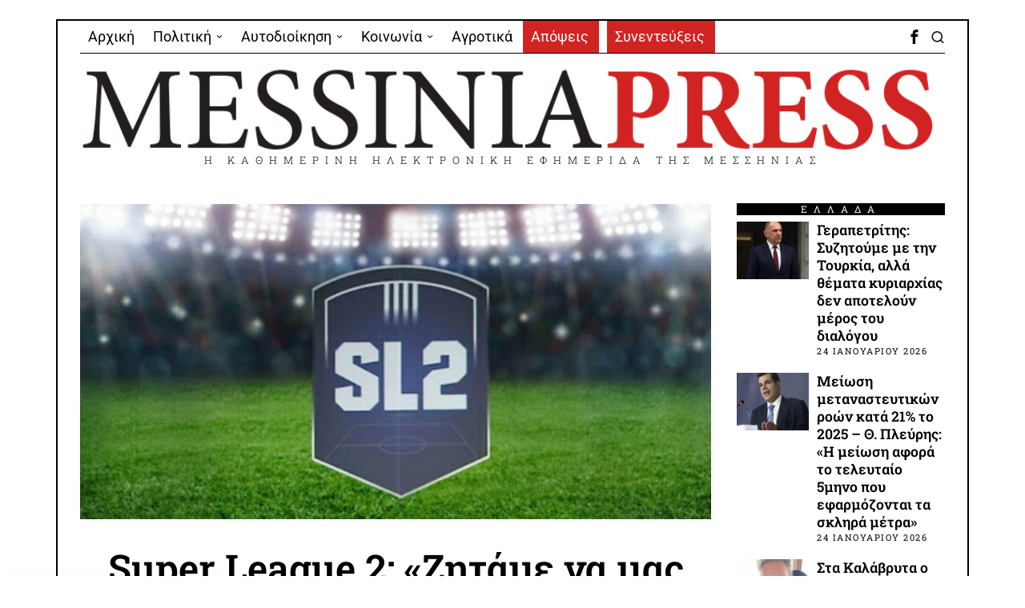

--- FILE ---
content_type: text/html; charset=UTF-8
request_url: https://messiniapress.gr/2023/01/27/super-league-2-%CE%B6%CE%B7%CF%84%CE%AC%CE%BC%CE%B5-%CE%BD%CE%B1-%CE%BC%CE%B1%CF%82-%CE%B1%CF%80%CE%BF%CE%B4%CE%BF%CE%B8%CE%B5%CE%AF-%CE%B1%CF%80%CF%8C-%CF%84%CE%BF-%CF%83%CF%84%CE%BF%CE%AF/
body_size: 34250
content:
<!DOCTYPE html>
<html lang="el" class="no-js">
<head>
	<meta charset="UTF-8">
	<meta name="viewport" content="width=device-width, initial-scale=1.0">
	<link rel="profile" href="http://gmpg.org/xfn/11">
    
	<!--[if lt IE 9]>
	<script src="https://messiniapress.gr/wp-content/themes/fox/js/html5.js"></script>
	<![endif]-->
    
    <script>
    document.addEventListener('DOMContentLoaded',function(){
        var fox56_async_css = document.querySelectorAll('link[media="fox56_async"],style[media="fox56_async"]')
        if ( ! fox56_async_css ) {
            return;
        }
        for( var link of fox56_async_css ) {
            link.setAttribute('media','all')
        }
    });
</script>
<meta name='robots' content='index, follow, max-image-preview:large, max-snippet:-1, max-video-preview:-1' />

	<!-- This site is optimized with the Yoast SEO plugin v26.7 - https://yoast.com/wordpress/plugins/seo/ -->
	<title>Super League 2: «Ζητάμε να μας αποδοθεί από το στοίχημα το ποσό που προβλέπεται στην ΚΥΑ» - Messinia Press</title>
	<link rel="canonical" href="https://messiniapress.gr/2023/01/27/super-league-2-ζητάμε-να-μας-αποδοθεί-από-το-στοί/" />
	<meta property="og:locale" content="el_GR" />
	<meta property="og:type" content="article" />
	<meta property="og:title" content="Super League 2: «Ζητάμε να μας αποδοθεί από το στοίχημα το ποσό που προβλέπεται στην ΚΥΑ» - Messinia Press" />
	<meta property="og:description" content="Την καταβολή στη Super League 2 του ποσού που καθορίζεται από τη σχετική Κοινή Υπουργική Απόφαση, ως μερίδιο από τη φορολόγηση των κερδών του στοιχήματος, ζητά το διοικητικό συμβούλιο της διοργανώτριας αρχής από τον υφυπουργό Αθλητισμού, Λευτέρη Αυγενάκη. Αυτό αναφέρει ανακοίνωση που εκδόθηκε μετά τη σημερινή (27/1) συνεδρίαση του Δ.Σ. της Super League 2, όπου τονίζεται ότι την περασμένη περίοδο, οι ΠΑΕ της 2ης κατηγορίας έλαβαν μόλις το 40% του προβλεπόμενου ποσού. Υπενθυμίζεται ότι, στη συνάντηση του κ. Αυγενάκη με τους επικεφαλής των επαγγελματικών πρωταθλημάτων, την περασμένη Δευτέρα (23/1), από την οποία απουσίασε η Super League 1, ο υφυπουργός Αθλητισμού" />
	<meta property="og:url" content="https://messiniapress.gr/2023/01/27/super-league-2-ζητάμε-να-μας-αποδοθεί-από-το-στοί/" />
	<meta property="og:site_name" content="Messinia Press" />
	<meta property="article:publisher" content="https://www.facebook.com/messiniapress/" />
	<meta property="article:published_time" content="2023-01-27T14:53:34+00:00" />
	<meta property="article:modified_time" content="2023-01-27T14:53:37+00:00" />
	<meta property="og:image" content="https://messiniapress.gr/wp-content/uploads/2021/10/messiniapress-sl2.jpg" />
	<meta property="og:image:width" content="800" />
	<meta property="og:image:height" content="400" />
	<meta property="og:image:type" content="image/jpeg" />
	<meta name="author" content="Πάνος Μουρίκης" />
	<meta name="twitter:card" content="summary_large_image" />
	<meta name="twitter:label1" content="Συντάχθηκε από" />
	<meta name="twitter:data1" content="Πάνος Μουρίκης" />
	<meta name="twitter:label2" content="Εκτιμώμενος χρόνος ανάγνωσης" />
	<meta name="twitter:data2" content="3 λεπτά" />
	<script type="application/ld+json" class="yoast-schema-graph">{"@context":"https://schema.org","@graph":[{"@type":"Article","@id":"https://messiniapress.gr/2023/01/27/super-league-2-%ce%b6%ce%b7%cf%84%ce%ac%ce%bc%ce%b5-%ce%bd%ce%b1-%ce%bc%ce%b1%cf%82-%ce%b1%cf%80%ce%bf%ce%b4%ce%bf%ce%b8%ce%b5%ce%af-%ce%b1%cf%80%cf%8c-%cf%84%ce%bf-%cf%83%cf%84%ce%bf%ce%af/#article","isPartOf":{"@id":"https://messiniapress.gr/2023/01/27/super-league-2-%ce%b6%ce%b7%cf%84%ce%ac%ce%bc%ce%b5-%ce%bd%ce%b1-%ce%bc%ce%b1%cf%82-%ce%b1%cf%80%ce%bf%ce%b4%ce%bf%ce%b8%ce%b5%ce%af-%ce%b1%cf%80%cf%8c-%cf%84%ce%bf-%cf%83%cf%84%ce%bf%ce%af/"},"author":{"name":"Πάνος Μουρίκης","@id":"https://messiniapress.gr/#/schema/person/42845e6ae0ad7584296a5f1595642be5"},"headline":"Super League 2: «Ζητάμε να μας αποδοθεί από το στοίχημα το ποσό που προβλέπεται στην ΚΥΑ»","datePublished":"2023-01-27T14:53:34+00:00","dateModified":"2023-01-27T14:53:37+00:00","mainEntityOfPage":{"@id":"https://messiniapress.gr/2023/01/27/super-league-2-%ce%b6%ce%b7%cf%84%ce%ac%ce%bc%ce%b5-%ce%bd%ce%b1-%ce%bc%ce%b1%cf%82-%ce%b1%cf%80%ce%bf%ce%b4%ce%bf%ce%b8%ce%b5%ce%af-%ce%b1%cf%80%cf%8c-%cf%84%ce%bf-%cf%83%cf%84%ce%bf%ce%af/"},"wordCount":21,"publisher":{"@id":"https://messiniapress.gr/#organization"},"image":{"@id":"https://messiniapress.gr/2023/01/27/super-league-2-%ce%b6%ce%b7%cf%84%ce%ac%ce%bc%ce%b5-%ce%bd%ce%b1-%ce%bc%ce%b1%cf%82-%ce%b1%cf%80%ce%bf%ce%b4%ce%bf%ce%b8%ce%b5%ce%af-%ce%b1%cf%80%cf%8c-%cf%84%ce%bf-%cf%83%cf%84%ce%bf%ce%af/#primaryimage"},"thumbnailUrl":"https://messiniapress.gr/wp-content/uploads/2021/10/messiniapress-sl2.jpg","keywords":["Αθλητικά"],"articleSection":["ΑΘΛΗΤΙΚΑ"],"inLanguage":"el"},{"@type":"WebPage","@id":"https://messiniapress.gr/2023/01/27/super-league-2-%ce%b6%ce%b7%cf%84%ce%ac%ce%bc%ce%b5-%ce%bd%ce%b1-%ce%bc%ce%b1%cf%82-%ce%b1%cf%80%ce%bf%ce%b4%ce%bf%ce%b8%ce%b5%ce%af-%ce%b1%cf%80%cf%8c-%cf%84%ce%bf-%cf%83%cf%84%ce%bf%ce%af/","url":"https://messiniapress.gr/2023/01/27/super-league-2-%ce%b6%ce%b7%cf%84%ce%ac%ce%bc%ce%b5-%ce%bd%ce%b1-%ce%bc%ce%b1%cf%82-%ce%b1%cf%80%ce%bf%ce%b4%ce%bf%ce%b8%ce%b5%ce%af-%ce%b1%cf%80%cf%8c-%cf%84%ce%bf-%cf%83%cf%84%ce%bf%ce%af/","name":"Super League 2: «Ζητάμε να μας αποδοθεί από το στοίχημα το ποσό που προβλέπεται στην ΚΥΑ» - Messinia Press","isPartOf":{"@id":"https://messiniapress.gr/#website"},"primaryImageOfPage":{"@id":"https://messiniapress.gr/2023/01/27/super-league-2-%ce%b6%ce%b7%cf%84%ce%ac%ce%bc%ce%b5-%ce%bd%ce%b1-%ce%bc%ce%b1%cf%82-%ce%b1%cf%80%ce%bf%ce%b4%ce%bf%ce%b8%ce%b5%ce%af-%ce%b1%cf%80%cf%8c-%cf%84%ce%bf-%cf%83%cf%84%ce%bf%ce%af/#primaryimage"},"image":{"@id":"https://messiniapress.gr/2023/01/27/super-league-2-%ce%b6%ce%b7%cf%84%ce%ac%ce%bc%ce%b5-%ce%bd%ce%b1-%ce%bc%ce%b1%cf%82-%ce%b1%cf%80%ce%bf%ce%b4%ce%bf%ce%b8%ce%b5%ce%af-%ce%b1%cf%80%cf%8c-%cf%84%ce%bf-%cf%83%cf%84%ce%bf%ce%af/#primaryimage"},"thumbnailUrl":"https://messiniapress.gr/wp-content/uploads/2021/10/messiniapress-sl2.jpg","datePublished":"2023-01-27T14:53:34+00:00","dateModified":"2023-01-27T14:53:37+00:00","breadcrumb":{"@id":"https://messiniapress.gr/2023/01/27/super-league-2-%ce%b6%ce%b7%cf%84%ce%ac%ce%bc%ce%b5-%ce%bd%ce%b1-%ce%bc%ce%b1%cf%82-%ce%b1%cf%80%ce%bf%ce%b4%ce%bf%ce%b8%ce%b5%ce%af-%ce%b1%cf%80%cf%8c-%cf%84%ce%bf-%cf%83%cf%84%ce%bf%ce%af/#breadcrumb"},"inLanguage":"el","potentialAction":[{"@type":"ReadAction","target":["https://messiniapress.gr/2023/01/27/super-league-2-%ce%b6%ce%b7%cf%84%ce%ac%ce%bc%ce%b5-%ce%bd%ce%b1-%ce%bc%ce%b1%cf%82-%ce%b1%cf%80%ce%bf%ce%b4%ce%bf%ce%b8%ce%b5%ce%af-%ce%b1%cf%80%cf%8c-%cf%84%ce%bf-%cf%83%cf%84%ce%bf%ce%af/"]}]},{"@type":"ImageObject","inLanguage":"el","@id":"https://messiniapress.gr/2023/01/27/super-league-2-%ce%b6%ce%b7%cf%84%ce%ac%ce%bc%ce%b5-%ce%bd%ce%b1-%ce%bc%ce%b1%cf%82-%ce%b1%cf%80%ce%bf%ce%b4%ce%bf%ce%b8%ce%b5%ce%af-%ce%b1%cf%80%cf%8c-%cf%84%ce%bf-%cf%83%cf%84%ce%bf%ce%af/#primaryimage","url":"https://messiniapress.gr/wp-content/uploads/2021/10/messiniapress-sl2.jpg","contentUrl":"https://messiniapress.gr/wp-content/uploads/2021/10/messiniapress-sl2.jpg","width":800,"height":400},{"@type":"BreadcrumbList","@id":"https://messiniapress.gr/2023/01/27/super-league-2-%ce%b6%ce%b7%cf%84%ce%ac%ce%bc%ce%b5-%ce%bd%ce%b1-%ce%bc%ce%b1%cf%82-%ce%b1%cf%80%ce%bf%ce%b4%ce%bf%ce%b8%ce%b5%ce%af-%ce%b1%cf%80%cf%8c-%cf%84%ce%bf-%cf%83%cf%84%ce%bf%ce%af/#breadcrumb","itemListElement":[{"@type":"ListItem","position":1,"name":"Home","item":"https://messiniapress.gr/"},{"@type":"ListItem","position":2,"name":"Super League 2: «Ζητάμε να μας αποδοθεί από το στοίχημα το ποσό που προβλέπεται στην ΚΥΑ»"}]},{"@type":"WebSite","@id":"https://messiniapress.gr/#website","url":"https://messiniapress.gr/","name":"Messinia Press","description":"Η ΚΑΘΗΜΕΡΙΝΗ ΗΛΕΚΤΡΟΝΙΚΗ ΕΦΗΜΕΡΙΔΑ ΤΗΣ ΜΕΣΣΗΝΙΑΣ","publisher":{"@id":"https://messiniapress.gr/#organization"},"potentialAction":[{"@type":"SearchAction","target":{"@type":"EntryPoint","urlTemplate":"https://messiniapress.gr/?s={search_term_string}"},"query-input":{"@type":"PropertyValueSpecification","valueRequired":true,"valueName":"search_term_string"}}],"inLanguage":"el"},{"@type":"Organization","@id":"https://messiniapress.gr/#organization","name":"Messinia Press","url":"https://messiniapress.gr/","logo":{"@type":"ImageObject","inLanguage":"el","@id":"https://messiniapress.gr/#/schema/logo/image/","url":"https://messiniapress.gr/wp-content/uploads/2018/03/messinia-press-logo.jpg","contentUrl":"https://messiniapress.gr/wp-content/uploads/2018/03/messinia-press-logo.jpg","width":308,"height":214,"caption":"Messinia Press"},"image":{"@id":"https://messiniapress.gr/#/schema/logo/image/"},"sameAs":["https://www.facebook.com/messiniapress/"]},{"@type":"Person","@id":"https://messiniapress.gr/#/schema/person/42845e6ae0ad7584296a5f1595642be5","name":"Πάνος Μουρίκης","image":{"@type":"ImageObject","inLanguage":"el","@id":"https://messiniapress.gr/#/schema/person/image/","url":"https://secure.gravatar.com/avatar/5c165ed8102b989c67b01df6966ef1ba37dcbb10590370ced1ae14802c3cb9a4?s=96&d=mm&r=g","contentUrl":"https://secure.gravatar.com/avatar/5c165ed8102b989c67b01df6966ef1ba37dcbb10590370ced1ae14802c3cb9a4?s=96&d=mm&r=g","caption":"Πάνος Μουρίκης"}}]}</script>
	<!-- / Yoast SEO plugin. -->


<link rel='dns-prefetch' href='//fonts.googleapis.com' />
<link rel="alternate" type="application/rss+xml" title="Ροή RSS &raquo; Messinia Press" href="https://messiniapress.gr/feed/" />
<link rel="alternate" type="application/rss+xml" title="Ροή Σχολίων &raquo; Messinia Press" href="https://messiniapress.gr/comments/feed/" />
<link rel="alternate" title="oEmbed (JSON)" type="application/json+oembed" href="https://messiniapress.gr/wp-json/oembed/1.0/embed?url=https%3A%2F%2Fmessiniapress.gr%2F2023%2F01%2F27%2Fsuper-league-2-%25ce%25b6%25ce%25b7%25cf%2584%25ce%25ac%25ce%25bc%25ce%25b5-%25ce%25bd%25ce%25b1-%25ce%25bc%25ce%25b1%25cf%2582-%25ce%25b1%25cf%2580%25ce%25bf%25ce%25b4%25ce%25bf%25ce%25b8%25ce%25b5%25ce%25af-%25ce%25b1%25cf%2580%25cf%258c-%25cf%2584%25ce%25bf-%25cf%2583%25cf%2584%25ce%25bf%25ce%25af%2F" />
<link rel="alternate" title="oEmbed (XML)" type="text/xml+oembed" href="https://messiniapress.gr/wp-json/oembed/1.0/embed?url=https%3A%2F%2Fmessiniapress.gr%2F2023%2F01%2F27%2Fsuper-league-2-%25ce%25b6%25ce%25b7%25cf%2584%25ce%25ac%25ce%25bc%25ce%25b5-%25ce%25bd%25ce%25b1-%25ce%25bc%25ce%25b1%25cf%2582-%25ce%25b1%25cf%2580%25ce%25bf%25ce%25b4%25ce%25bf%25ce%25b8%25ce%25b5%25ce%25af-%25ce%25b1%25cf%2580%25cf%258c-%25cf%2584%25ce%25bf-%25cf%2583%25cf%2584%25ce%25bf%25ce%25af%2F&#038;format=xml" />
<style id='wp-img-auto-sizes-contain-inline-css'>
img:is([sizes=auto i],[sizes^="auto," i]){contain-intrinsic-size:3000px 1500px}
/*# sourceURL=wp-img-auto-sizes-contain-inline-css */
</style>
<link rel='stylesheet' id='elementor-frontend-css' href='https://messiniapress.gr/wp-content/plugins/elementor/assets/css/frontend.min.css?ver=3.33.6' media='all' />
<link rel='stylesheet' id='swiper-css' href='https://messiniapress.gr/wp-content/plugins/elementor/assets/lib/swiper/v8/css/swiper.min.css?ver=8.4.5' media='all' />
<link rel='stylesheet' id='fox-elementor-css' href='https://messiniapress.gr/wp-content/plugins/fox-framework/css/framework.css?ver=3.0' media='all' />
<link rel='stylesheet' id='fox-v55-css' href='https://messiniapress.gr/wp-content/plugins/fox-framework/css/v55.css?ver=3.0' media='all' />
<style id='wp-emoji-styles-inline-css'>

	img.wp-smiley, img.emoji {
		display: inline !important;
		border: none !important;
		box-shadow: none !important;
		height: 1em !important;
		width: 1em !important;
		margin: 0 0.07em !important;
		vertical-align: -0.1em !important;
		background: none !important;
		padding: 0 !important;
	}
/*# sourceURL=wp-emoji-styles-inline-css */
</style>
<link rel='stylesheet' id='wp-block-library-css' href='https://messiniapress.gr/wp-includes/css/dist/block-library/style.min.css?ver=83dae8103573b47f5b9090c6dfe6df19' media='all' />
<style id='classic-theme-styles-inline-css'>
/*! This file is auto-generated */
.wp-block-button__link{color:#fff;background-color:#32373c;border-radius:9999px;box-shadow:none;text-decoration:none;padding:calc(.667em + 2px) calc(1.333em + 2px);font-size:1.125em}.wp-block-file__button{background:#32373c;color:#fff;text-decoration:none}
/*# sourceURL=/wp-includes/css/classic-themes.min.css */
</style>
<style id='global-styles-inline-css'>
:root{--wp--preset--aspect-ratio--square: 1;--wp--preset--aspect-ratio--4-3: 4/3;--wp--preset--aspect-ratio--3-4: 3/4;--wp--preset--aspect-ratio--3-2: 3/2;--wp--preset--aspect-ratio--2-3: 2/3;--wp--preset--aspect-ratio--16-9: 16/9;--wp--preset--aspect-ratio--9-16: 9/16;--wp--preset--color--black: #000000;--wp--preset--color--cyan-bluish-gray: #abb8c3;--wp--preset--color--white: #ffffff;--wp--preset--color--pale-pink: #f78da7;--wp--preset--color--vivid-red: #cf2e2e;--wp--preset--color--luminous-vivid-orange: #ff6900;--wp--preset--color--luminous-vivid-amber: #fcb900;--wp--preset--color--light-green-cyan: #7bdcb5;--wp--preset--color--vivid-green-cyan: #00d084;--wp--preset--color--pale-cyan-blue: #8ed1fc;--wp--preset--color--vivid-cyan-blue: #0693e3;--wp--preset--color--vivid-purple: #9b51e0;--wp--preset--gradient--vivid-cyan-blue-to-vivid-purple: linear-gradient(135deg,rgb(6,147,227) 0%,rgb(155,81,224) 100%);--wp--preset--gradient--light-green-cyan-to-vivid-green-cyan: linear-gradient(135deg,rgb(122,220,180) 0%,rgb(0,208,130) 100%);--wp--preset--gradient--luminous-vivid-amber-to-luminous-vivid-orange: linear-gradient(135deg,rgb(252,185,0) 0%,rgb(255,105,0) 100%);--wp--preset--gradient--luminous-vivid-orange-to-vivid-red: linear-gradient(135deg,rgb(255,105,0) 0%,rgb(207,46,46) 100%);--wp--preset--gradient--very-light-gray-to-cyan-bluish-gray: linear-gradient(135deg,rgb(238,238,238) 0%,rgb(169,184,195) 100%);--wp--preset--gradient--cool-to-warm-spectrum: linear-gradient(135deg,rgb(74,234,220) 0%,rgb(151,120,209) 20%,rgb(207,42,186) 40%,rgb(238,44,130) 60%,rgb(251,105,98) 80%,rgb(254,248,76) 100%);--wp--preset--gradient--blush-light-purple: linear-gradient(135deg,rgb(255,206,236) 0%,rgb(152,150,240) 100%);--wp--preset--gradient--blush-bordeaux: linear-gradient(135deg,rgb(254,205,165) 0%,rgb(254,45,45) 50%,rgb(107,0,62) 100%);--wp--preset--gradient--luminous-dusk: linear-gradient(135deg,rgb(255,203,112) 0%,rgb(199,81,192) 50%,rgb(65,88,208) 100%);--wp--preset--gradient--pale-ocean: linear-gradient(135deg,rgb(255,245,203) 0%,rgb(182,227,212) 50%,rgb(51,167,181) 100%);--wp--preset--gradient--electric-grass: linear-gradient(135deg,rgb(202,248,128) 0%,rgb(113,206,126) 100%);--wp--preset--gradient--midnight: linear-gradient(135deg,rgb(2,3,129) 0%,rgb(40,116,252) 100%);--wp--preset--font-size--small: 13px;--wp--preset--font-size--medium: 20px;--wp--preset--font-size--large: 36px;--wp--preset--font-size--x-large: 42px;--wp--preset--spacing--20: 0.44rem;--wp--preset--spacing--30: 0.67rem;--wp--preset--spacing--40: 1rem;--wp--preset--spacing--50: 1.5rem;--wp--preset--spacing--60: 2.25rem;--wp--preset--spacing--70: 3.38rem;--wp--preset--spacing--80: 5.06rem;--wp--preset--shadow--natural: 6px 6px 9px rgba(0, 0, 0, 0.2);--wp--preset--shadow--deep: 12px 12px 50px rgba(0, 0, 0, 0.4);--wp--preset--shadow--sharp: 6px 6px 0px rgba(0, 0, 0, 0.2);--wp--preset--shadow--outlined: 6px 6px 0px -3px rgb(255, 255, 255), 6px 6px rgb(0, 0, 0);--wp--preset--shadow--crisp: 6px 6px 0px rgb(0, 0, 0);}:where(.is-layout-flex){gap: 0.5em;}:where(.is-layout-grid){gap: 0.5em;}body .is-layout-flex{display: flex;}.is-layout-flex{flex-wrap: wrap;align-items: center;}.is-layout-flex > :is(*, div){margin: 0;}body .is-layout-grid{display: grid;}.is-layout-grid > :is(*, div){margin: 0;}:where(.wp-block-columns.is-layout-flex){gap: 2em;}:where(.wp-block-columns.is-layout-grid){gap: 2em;}:where(.wp-block-post-template.is-layout-flex){gap: 1.25em;}:where(.wp-block-post-template.is-layout-grid){gap: 1.25em;}.has-black-color{color: var(--wp--preset--color--black) !important;}.has-cyan-bluish-gray-color{color: var(--wp--preset--color--cyan-bluish-gray) !important;}.has-white-color{color: var(--wp--preset--color--white) !important;}.has-pale-pink-color{color: var(--wp--preset--color--pale-pink) !important;}.has-vivid-red-color{color: var(--wp--preset--color--vivid-red) !important;}.has-luminous-vivid-orange-color{color: var(--wp--preset--color--luminous-vivid-orange) !important;}.has-luminous-vivid-amber-color{color: var(--wp--preset--color--luminous-vivid-amber) !important;}.has-light-green-cyan-color{color: var(--wp--preset--color--light-green-cyan) !important;}.has-vivid-green-cyan-color{color: var(--wp--preset--color--vivid-green-cyan) !important;}.has-pale-cyan-blue-color{color: var(--wp--preset--color--pale-cyan-blue) !important;}.has-vivid-cyan-blue-color{color: var(--wp--preset--color--vivid-cyan-blue) !important;}.has-vivid-purple-color{color: var(--wp--preset--color--vivid-purple) !important;}.has-black-background-color{background-color: var(--wp--preset--color--black) !important;}.has-cyan-bluish-gray-background-color{background-color: var(--wp--preset--color--cyan-bluish-gray) !important;}.has-white-background-color{background-color: var(--wp--preset--color--white) !important;}.has-pale-pink-background-color{background-color: var(--wp--preset--color--pale-pink) !important;}.has-vivid-red-background-color{background-color: var(--wp--preset--color--vivid-red) !important;}.has-luminous-vivid-orange-background-color{background-color: var(--wp--preset--color--luminous-vivid-orange) !important;}.has-luminous-vivid-amber-background-color{background-color: var(--wp--preset--color--luminous-vivid-amber) !important;}.has-light-green-cyan-background-color{background-color: var(--wp--preset--color--light-green-cyan) !important;}.has-vivid-green-cyan-background-color{background-color: var(--wp--preset--color--vivid-green-cyan) !important;}.has-pale-cyan-blue-background-color{background-color: var(--wp--preset--color--pale-cyan-blue) !important;}.has-vivid-cyan-blue-background-color{background-color: var(--wp--preset--color--vivid-cyan-blue) !important;}.has-vivid-purple-background-color{background-color: var(--wp--preset--color--vivid-purple) !important;}.has-black-border-color{border-color: var(--wp--preset--color--black) !important;}.has-cyan-bluish-gray-border-color{border-color: var(--wp--preset--color--cyan-bluish-gray) !important;}.has-white-border-color{border-color: var(--wp--preset--color--white) !important;}.has-pale-pink-border-color{border-color: var(--wp--preset--color--pale-pink) !important;}.has-vivid-red-border-color{border-color: var(--wp--preset--color--vivid-red) !important;}.has-luminous-vivid-orange-border-color{border-color: var(--wp--preset--color--luminous-vivid-orange) !important;}.has-luminous-vivid-amber-border-color{border-color: var(--wp--preset--color--luminous-vivid-amber) !important;}.has-light-green-cyan-border-color{border-color: var(--wp--preset--color--light-green-cyan) !important;}.has-vivid-green-cyan-border-color{border-color: var(--wp--preset--color--vivid-green-cyan) !important;}.has-pale-cyan-blue-border-color{border-color: var(--wp--preset--color--pale-cyan-blue) !important;}.has-vivid-cyan-blue-border-color{border-color: var(--wp--preset--color--vivid-cyan-blue) !important;}.has-vivid-purple-border-color{border-color: var(--wp--preset--color--vivid-purple) !important;}.has-vivid-cyan-blue-to-vivid-purple-gradient-background{background: var(--wp--preset--gradient--vivid-cyan-blue-to-vivid-purple) !important;}.has-light-green-cyan-to-vivid-green-cyan-gradient-background{background: var(--wp--preset--gradient--light-green-cyan-to-vivid-green-cyan) !important;}.has-luminous-vivid-amber-to-luminous-vivid-orange-gradient-background{background: var(--wp--preset--gradient--luminous-vivid-amber-to-luminous-vivid-orange) !important;}.has-luminous-vivid-orange-to-vivid-red-gradient-background{background: var(--wp--preset--gradient--luminous-vivid-orange-to-vivid-red) !important;}.has-very-light-gray-to-cyan-bluish-gray-gradient-background{background: var(--wp--preset--gradient--very-light-gray-to-cyan-bluish-gray) !important;}.has-cool-to-warm-spectrum-gradient-background{background: var(--wp--preset--gradient--cool-to-warm-spectrum) !important;}.has-blush-light-purple-gradient-background{background: var(--wp--preset--gradient--blush-light-purple) !important;}.has-blush-bordeaux-gradient-background{background: var(--wp--preset--gradient--blush-bordeaux) !important;}.has-luminous-dusk-gradient-background{background: var(--wp--preset--gradient--luminous-dusk) !important;}.has-pale-ocean-gradient-background{background: var(--wp--preset--gradient--pale-ocean) !important;}.has-electric-grass-gradient-background{background: var(--wp--preset--gradient--electric-grass) !important;}.has-midnight-gradient-background{background: var(--wp--preset--gradient--midnight) !important;}.has-small-font-size{font-size: var(--wp--preset--font-size--small) !important;}.has-medium-font-size{font-size: var(--wp--preset--font-size--medium) !important;}.has-large-font-size{font-size: var(--wp--preset--font-size--large) !important;}.has-x-large-font-size{font-size: var(--wp--preset--font-size--x-large) !important;}
:where(.wp-block-post-template.is-layout-flex){gap: 1.25em;}:where(.wp-block-post-template.is-layout-grid){gap: 1.25em;}
:where(.wp-block-term-template.is-layout-flex){gap: 1.25em;}:where(.wp-block-term-template.is-layout-grid){gap: 1.25em;}
:where(.wp-block-columns.is-layout-flex){gap: 2em;}:where(.wp-block-columns.is-layout-grid){gap: 2em;}
:root :where(.wp-block-pullquote){font-size: 1.5em;line-height: 1.6;}
/*# sourceURL=global-styles-inline-css */
</style>
<link rel='stylesheet' id='elementor-icons-css' href='https://messiniapress.gr/wp-content/plugins/elementor/assets/lib/eicons/css/elementor-icons.min.css?ver=5.44.0' media='all' />
<link rel='stylesheet' id='elementor-post-109199-css' href='https://messiniapress.gr/wp-content/uploads/elementor/css/post-109199.css?ver=1767994977' media='all' />
<link rel='stylesheet' id='parent-style-css' href='https://messiniapress.gr/wp-content/themes/fox/style.min.css?ver=83dae8103573b47f5b9090c6dfe6df19' media='all' />
<link rel='stylesheet' id='fox-google-fonts-css' href='https://fonts.googleapis.com/css?family=Roboto+Slab%3A400%2C700%2C600%7CRoboto%3A400%7COpen+Sans%3A400%2Citalic%2C700&#038;subset=latin%2Cgreek&#038;display=auto&#038;ver=2.2' media='all' />
<link rel='stylesheet' id='fox-icon56-v68-loading-css' href='https://messiniapress.gr/wp-content/themes/fox/css56/icon56-v68-loading.css?ver=2.2' media='all' />
<link rel='stylesheet' id='fox-common-css' href='https://messiniapress.gr/wp-content/themes/fox/css56/common.css?ver=2.2' media='all' />
<link rel='stylesheet' id='fox-common-below-css' href='https://messiniapress.gr/wp-content/themes/fox/css56/common-below.css?ver=2.2' media='all' />
<link rel='stylesheet' id='fox-header-above-css' href='https://messiniapress.gr/wp-content/themes/fox/css56/header-above.css?ver=2.2' media='all' />
<link rel='stylesheet' id='fox-header-below-css' href='https://messiniapress.gr/wp-content/themes/fox/css56/header-below.css?ver=2.2' media='all' />
<link rel='stylesheet' id='fox-footer-css' href='https://messiniapress.gr/wp-content/themes/fox/css56/footer.css?ver=2.2' media='all' />
<link rel='stylesheet' id='fox-widgets-css' href='https://messiniapress.gr/wp-content/themes/fox/css56/widgets.css?ver=2.2' media='all' />
<link rel='stylesheet' id='fox-builder-common-css' href='https://messiniapress.gr/wp-content/themes/fox/css56/builder/common.css?ver=2.2' media='all' />
<link rel='stylesheet' id='fox-builder-grid-css' href='https://messiniapress.gr/wp-content/themes/fox/css56/builder/grid.css?ver=2.2' media='all' />
<link rel='stylesheet' id='fox-builder-list-css' href='https://messiniapress.gr/wp-content/themes/fox/css56/builder/list.css?ver=2.2' media='all' />
<link rel='stylesheet' id='fox-builder-masonry-css' href='https://messiniapress.gr/wp-content/themes/fox/css56/builder/masonry.css?ver=2.2' media='all' />
<link rel='stylesheet' id='fox-builder-carousel-css' href='https://messiniapress.gr/wp-content/themes/fox/css56/builder/carousel.css?ver=2.2' media='all' />
<link rel='stylesheet' id='fox-builder-group-css' href='https://messiniapress.gr/wp-content/themes/fox/css56/builder/group.css?ver=2.2' media='all' />
<link rel='stylesheet' id='fox-builder-others-css' href='https://messiniapress.gr/wp-content/themes/fox/css56/builder/others.css?ver=2.2' media='all' />
<link rel='stylesheet' id='fox-misc-css' href='https://messiniapress.gr/wp-content/themes/fox/css56/misc.css?ver=2.2' media='all' />
<link rel='stylesheet' id='fox-single-above-css' href='https://messiniapress.gr/wp-content/themes/fox/css56/single-above.css?ver=2.2' media='all' />
<link rel='stylesheet' id='fox-tooltipster-css' href='https://messiniapress.gr/wp-content/themes/fox/css56/tooltipster.css?ver=2.2' media='all' />
<link rel='stylesheet' id='fox-lightbox-css' href='https://messiniapress.gr/wp-content/themes/fox/css56/lightbox.css?ver=2.2' media='all' />
<link rel='stylesheet' id='fox-single-below-css' href='https://messiniapress.gr/wp-content/themes/fox/css56/single-below.css?ver=2.2' media='all' />
<link rel='stylesheet' id='elementor-gf-local-roboto-css' href='https://messiniapress.gr/wp-content/uploads/elementor/google-fonts/css/roboto.css?ver=1746633639' media='all' />
<link rel='stylesheet' id='elementor-gf-local-robotoslab-css' href='https://messiniapress.gr/wp-content/uploads/elementor/google-fonts/css/robotoslab.css?ver=1746633665' media='all' />
<script src="https://messiniapress.gr/wp-includes/js/jquery/jquery.min.js?ver=3.7.1" id="jquery-core-js"></script>
<script src="https://messiniapress.gr/wp-includes/js/jquery/jquery-migrate.min.js?ver=3.4.1" id="jquery-migrate-js"></script>
<link rel="https://api.w.org/" href="https://messiniapress.gr/wp-json/" /><link rel="alternate" title="JSON" type="application/json" href="https://messiniapress.gr/wp-json/wp/v2/posts/123927" /><link rel="EditURI" type="application/rsd+xml" title="RSD" href="https://messiniapress.gr/xmlrpc.php?rsd" />

<link rel='shortlink' href='https://messiniapress.gr/?p=123927' />
<!-- Google tag (gtag.js) -->
<script async src="https://www.googletagmanager.com/gtag/js?id=G-E4CECKZR04"></script>
<script>
  window.dataLayer = window.dataLayer || [];
  function gtag(){dataLayer.push(arguments);}
  gtag('js', new Date());

  gtag('config', 'G-E4CECKZR04');
</script>
<style id="foxcss-customizer">.topbar56 .container .row { height : 40px ;} .topbar56 { border-bottom-width : 0px ;} .topbar56 { border-top-width : 0px ;} .topbar56__container { border-bottom-width : 1px ;} .topbar56__container { border-top-width : 0px ;} .main_header56 .container { padding-top : 14px ;} .main_header56 .container { padding-bottom : 14px ;} .main_header56 { border-bottom-width : 0px ;} .main_header56__container { border-bottom-width : 0px ;} .header_bottom56 .container .row { height : 32px ;} .header_bottom56 { border-bottom-width : 0px ;} .header_bottom56 { border-top-width : 0px ;} .header_bottom56__container { border-bottom-width : 0px ;} .header_bottom56__container { border-top-width : 0px ;} .masthead--sticky .masthead__wrapper.before-sticky { border-bottom-width : 1px ;} .masthead--sticky .masthead__wrapper.before-sticky { border-color : #000 ;} .masthead--sticky .masthead__wrapper.before-sticky { box-shadow : 0 3px 10px rgba(0,0,0,0.0) ;} .text-logo { font-family : var(--font-heading) ;} .text-logo { font-weight : 400 ;} .text-logo { font-style : normal ;} .text-logo { font-size : 60px ;} .text-logo { line-height : 1.1 ;} .text-logo { letter-spacing : 0px ;} .text-logo { text-transform : uppercase ;} .header_desktop56 .logo56 img { width : 1170px ;} .header_mobile56 .logo56 img { height : 24px ;} .site-description { margin-top : 0px ;} .slogan { font-family : var(--font-heading) ;} .slogan { font-size : 13px ;} .slogan { letter-spacing : 8px ;} .mainnav ul.menu > li > a { padding-left : 10px ;} .mainnav ul.menu > li > a { padding-right : 10px ;} .mainnav ul.menu > li > a { font-weight : 400 ;} .mainnav ul.menu > li > a { font-style : normal ;} .mainnav ul.menu > li > a { font-size : 18px ;} .mainnav ul.menu > li > a { line-height : 40px ;} .mainnav ul.menu > li > a:hover { background : #111 ;} .mainnav ul.menu > li.current-menu-item > a, .mainnav ul.menu > li.current-menu-ancestor > a { background : #111 ;} .mainnav ul.menu > li > a:after { width : 90% ;} .mainnav ul.menu > li > a:after { left : calc((100% - 90%)/2) ;} .mainnav ul.menu > li > a:after { height : 2px ;} .mainnav .mk { font-size : 14px ;} .mainnav .mk { margin-left : 3px ;} .mainnav ul.sub-menu { width : 180px ;} .mega.column-2 > .sub-menu { width : calc(2*180px) ;} .mega.column-3 > .sub-menu { width : calc(3*180px) ;} .mainnav ul.sub-menu, .mainnav li.mega > .submenu-display-items .post-nav-item-title { font-weight : 400 ;} .mainnav ul.sub-menu, .mainnav li.mega > .submenu-display-items .post-nav-item-title { font-size : 11px ;} .mainnav ul.sub-menu, .mainnav li.mega > .submenu-display-items .post-nav-item-title { letter-spacing : 2px ;} .mainnav ul.sub-menu, .mainnav li.mega > .submenu-display-items .post-nav-item-title { text-transform : none ;} .mainnav ul.sub-menu { background : #fff ;} .mainnav ul.sub-menu { padding-top : 0px ;} .mainnav ul.sub-menu { padding-bottom : 0px ;} .mainnav ul.sub-menu { padding-left : 0px ;} .mainnav ul.sub-menu { padding-right : 0px ;} .mainnav ul.sub-menu { border-radius : 0px ;} .mainnav ul.sub-menu { border-color : #000000 ;} .mainnav ul.sub-menu { box-shadow : 0 5px 20px rgba(0,0,0,0.0) ;} .mainnav ul.menu > li.menu-item-has-children:after,.mainnav ul.menu > li.mega:after { border-bottom-color : #fff ;} .mainnav ul.menu > li.menu-item-has-children:before,.mainnav ul.menu > li.mega:before { border-bottom-color : #ccc ;} .mainnav ul.sub-menu a { padding-left : 12px ;} .mainnav ul.sub-menu a { padding-right : 12px ;} .mainnav ul.sub-menu a { line-height : 28px ;} .mainnav ul.sub-menu a:hover { background-color : #E9E9E9 ;} .mainnav ul.sub-menu > li.current-menu-item > a, .mainnav ul.sub-menu > li.current-menu-ancestor > a { background-color : #DFDFDF ;} .mainnav ul.sub-menu li { border-top-color : #000 ;} .mainnav li.mega .sub-menu > li:before { border-left-color : #000 ;} .header56__social li + li { margin-left : 3px ;} .header56__social a { width : 24px ;} .header56__social a { height : 24px ;} .header56__social a { font-size : 18px ;} .header56__social a img { width : 18px ;} .header56__social a { border-radius : 0px ;} .header56__social a { border-width : 0px ;} .header56__search .search-btn { font-size : 18px ;} .search-btn img, .searchform button img { width : 32px ;} .header56__btn__1 { border-width : 1px ;} .header56__btn__1 { border-radius : 0px ;} .header56__btn__2 { border-width : 1px ;} .header56__btn__2 { border-radius : 0px ;} .hamburger--type-icon { font-size : 18px ;} .hamburger--type-icon { width : 40px ;} .hamburger--type-icon { height : 40px ;} .hamburger--type-icon { border-width : 0px ;} .hamburger--type-icon { border-radius : 0px ;} .hamburger--type-image { width : 40px ;} .header_mobile56 .container .row, .header_mobile56__height { height : 54px ;} .header_mobile56 { background-color : #fff ;} .header_mobile56 { border-bottom-width : 0px ;} .header_mobile56 { border-top-width : 0px ;} .header_mobile56 { box-shadow : 0 4px 10px rgba(0,0,0,0.0) ;} .offcanvas56 { width : 280px ;} .offcanvas56__overlay { background : rgba(0,0,0,0.5) ;} .offcanvas56 { padding-top : 16px ;} .offcanvas56 { padding-bottom : 16px ;} .offcanvas56 { padding-left : 16px ;} .offcanvas56 { padding-right : 16px ;} .offcanvas56__element + .offcanvas56__element { margin-top : 20px ;} .offcanvasnav56 ul.sub-menu, .offcanvasnav56 li + li { border-top-width : 0px ;} .offcanvasnav56 { font-size : 16px ;} .offcanvasnav56 { letter-spacing : 1px ;} .offcanvasnav56 { text-transform : none ;} .offcanvasnav56 a, .offcanvasnav56 .mk { line-height : 42px ;} .offcanvasnav56 .mk { width : 42px ;} .offcanvasnav56 .mk { height : 42px ;} .offcanvasnav56 a { padding-left : 0px ;} .offcanvasnav56 ul ul { font-family : var(--font-nav) ;} .offcanvasnav56 ul ul a, .offcanvasnav56 ul ul .mk { line-height : 32px ;} .offcanvasnav56 ul ul .mk { width : 32px ;} .offcanvasnav56 ul ul .mk { height : 32px ;} :root { --font-body : "Open Sans", sans-serif ;} body { font-weight : 400 ;} body { font-style : normal ;} :root { --font-heading : "Roboto Slab", serif ;} h1, h2, h3, h4, h5, h6 { font-weight : 600 ;} h1, h2, h3, h4, h5, h6 { font-style : normal ;} h1, h2, h3, h4, h5, h6 { line-height : 1.3 ;} h1, h2, h3, h4, h5, h6 { text-transform : none ;} h2 { font-size : 33px ;} h3 { font-size : 26px ;} h4 { font-size : 20px ;} :root { --font-nav : "Roboto", sans-serif ;} :root { --font-custom-1 : "Helvetica Neue", sans-serif ;} :root { --font-custom-2 : "Helvetica Neue", sans-serif ;} :root { --accent-color : #db4a37 ;} body { color : #000000 ;} a { color : #db4a37 ;} a:hover { color : #db4a37 ;} :root { --border-color : #000 ;} .secondary56 .secondary56__sep { border-left-width : 0px ;} :root { --sidebar-content-spacing : 32px ;} body { border-top-width : 0px ;} body { border-right-width : 0px ;} body { border-bottom-width : 0px ;} body { border-left-width : 0px ;} body.layout-boxed #wi-all { background-color : rgba(255,255,255,1) ;} body.layout-boxed #wi-all { border-top-width : 2px ;} body.layout-boxed #wi-all { border-right-width : 2px ;} body.layout-boxed #wi-all { border-bottom-width : 2px ;} body.layout-boxed #wi-all { border-left-width : 2px ;} :root { --button-height : 48px ;} button,input[type="submit"],.btn56 { font-family : var(--font-heading) ;} button,input[type="submit"],.btn56 { font-size : 13px ;} button,input[type="submit"],.btn56 { letter-spacing : 1px ;} button,input[type="submit"],.btn56 { text-transform : uppercase ;} :root { --button-padding : 28px ;} :root { --button-shadow : 2px 8px 20px rgba(0,0,0,0.0) ;} :root { --button-hover-shadow : 2px 8px 20px rgba(0,0,0,0.0) ;} :root { --button-border-radius : 0px ;} :root { --input-border-width : 1px ;} input[type="text"], input[type="number"], input[type="email"], input[type="url"], input[type="date"], input[type="password"], textarea, .fox-input { font-family : var(--font-body) ;} input[type="text"], input[type="number"], input[type="email"], input[type="url"], input[type="date"], input[type="password"], textarea, .fox-input { font-weight : 400 ;} input[type="text"], input[type="number"], input[type="email"], input[type="url"], input[type="date"], input[type="password"], textarea, .fox-input { font-style : normal ;} input[type="text"], input[type="number"], input[type="email"], input[type="url"], input[type="date"], input[type="password"], textarea, .fox-input { font-size : 16px ;} input[type="text"], input[type="number"], input[type="email"], input[type="url"], input[type="date"], input[type="password"], textarea, .fox-input { letter-spacing : 0px ;} input[type="text"], input[type="number"], input[type="email"], input[type="url"], input[type="date"], input[type="password"], textarea, .fox-input { text-transform : none ;} :root { --input-border-radius : 1px ;} :root { --input-height : 46px ;} :root { --input-placeholder-opacity : 0.6 ;} :root { --input-border-color : #000 ;} :root { --input-shadow : 2px 8px 20px rgba(0,0,0,0.0) ;} :root { --input-focus-border-color : #000 ;} :root { --input-focus-shadow : 2px 8px 20px rgba(0,0,0,0.0) ;} .secondary56 .widget + .widget { margin-top : 20px ;} .secondary56 .widget + .widget { padding-top : 20px ;} .secondary56 .widget + .widget { border-top-width : 0px ;} .widget-title, .secondary56 .wp-block-heading { text-align : center ;} .widget-title, .secondary56 .wp-block-heading { font-family : var(--font-heading) ;} .widget-title, .secondary56 .wp-block-heading { font-weight : normal ;} .widget-title, .secondary56 .wp-block-heading { font-size : 12px ;} .widget-title, .secondary56 .wp-block-heading { letter-spacing : 8px ;} .widget-title, .secondary56 .wp-block-heading { text-transform : uppercase ;} .widget-title, .secondary56 .wp-block-heading { background : #000000 ;} .widget-title, .secondary56 .wp-block-heading { color : #ffffff ;} .widget-title, .secondary56 .wp-block-heading { border-top-width : 0px ;} .widget-title, .secondary56 .wp-block-heading { border-right-width : 0px ;} .widget-title, .secondary56 .wp-block-heading { border-bottom-width : 0px ;} .widget-title, .secondary56 .wp-block-heading { border-left-width : 0px ;} .widget-title, .secondary56 .wp-block-heading { padding-top : 0px ;} .widget-title, .secondary56 .wp-block-heading { padding-right : 0px ;} .widget-title, .secondary56 .wp-block-heading { padding-bottom : 0px ;} .widget-title, .secondary56 .wp-block-heading { padding-left : 0px ;} .widget-title, .secondary56 .wp-block-heading { margin-top : 0px ;} .widget-title, .secondary56 .wp-block-heading { margin-right : 0px ;} .widget-title, .secondary56 .wp-block-heading { margin-bottom : 8px ;} .widget-title, .secondary56 .wp-block-heading { margin-left : 0px ;} :root { --list-widget-border-style : none ;} .widget_archive ul, .widget_nav_menu ul, .widget_meta ul, .widget_recent_entries ul, .widget_pages ul, .widget_categories ul, .widget_product_categories ul, .widget_recent_comments ul, ul.wp-block-categories-list, ul.wp-block-archives-list { font-family : var(--font-heading) ;} .widget_archive ul, .widget_nav_menu ul, .widget_meta ul, .widget_recent_entries ul, .widget_pages ul, .widget_categories ul, .widget_product_categories ul, .widget_recent_comments ul, ul.wp-block-categories-list, ul.wp-block-archives-list { font-weight : 400 ;} .widget_archive ul, .widget_nav_menu ul, .widget_meta ul, .widget_recent_entries ul, .widget_pages ul, .widget_categories ul, .widget_product_categories ul, .widget_recent_comments ul, ul.wp-block-categories-list, ul.wp-block-archives-list { font-size : 16px ;} .widget_archive ul, .widget_nav_menu ul, .widget_meta ul, .widget_recent_entries ul, .widget_pages ul, .widget_categories ul, .widget_product_categories ul, .widget_recent_comments ul, ul.wp-block-categories-list, ul.wp-block-archives-list { text-transform : none ;} :root { --list-widget-border-color : #000 ;} :root { --list-widget-spacing : 6px ;} .single56--link-4 .single56__content a { text-decoration : none ;} .single56--link-4 .single56__content a { text-decoration-thickness : 1px ;} .single56--link-4 .single56__content a:hover { text-decoration : none ;} .single56--link-4 .single56__content a:hover { text-decoration-thickness : 1px ;} blockquote { font-family : var(--font-body) ;} blockquote { font-weight : 400 ;} blockquote { font-style : italic ;} blockquote { font-size : 20px ;} blockquote { letter-spacing : 0px ;} blockquote { text-transform : none ;} blockquote { border-top-width : 0px ;} blockquote { border-right-width : 0px ;} blockquote { border-bottom-width : 0px ;} blockquote { border-left-width : 0px ;} .wp-caption-text, .single_thumbnail56 figcaption, .thumbnail56 figcaption, .wp-block-image figcaption, .blocks-gallery-caption { font-family : var(--font-body) ;} .wp-caption-text, .single_thumbnail56 figcaption, .thumbnail56 figcaption, .wp-block-image figcaption, .blocks-gallery-caption { font-weight : 400 ;} .wp-caption-text, .single_thumbnail56 figcaption, .thumbnail56 figcaption, .wp-block-image figcaption, .blocks-gallery-caption { font-style : normal ;} .wp-caption-text, .single_thumbnail56 figcaption, .thumbnail56 figcaption, .wp-block-image figcaption, .blocks-gallery-caption { font-size : 14px ;} .wp-caption-text, .single_thumbnail56 figcaption, .thumbnail56 figcaption, .wp-block-image figcaption, .blocks-gallery-caption { letter-spacing : 0px ;} .wp-caption-text, .single_thumbnail56 figcaption, .thumbnail56 figcaption, .wp-block-image figcaption, .blocks-gallery-caption { text-transform : none ;} .wi-dropcap,.enable-dropcap .dropcap-content > p:first-of-type:first-letter, p.has-drop-cap:not(:focus):first-letter { font-family : var(--font-body) ;} .wi-dropcap,.enable-dropcap .dropcap-content > p:first-of-type:first-letter, p.has-drop-cap:not(:focus):first-letter { font-weight : 700 ;} :root { --darkmode-bg : #000 ;} :root { --darkmode-border-color : rgba(255,255,255,0.12) ;} .lamp56--icon .lamp56__part, .lamp56--icon_text .lamp56__part { height : 24px ;} .lamp56--icon .lamp56__part { width : 24px ;} .lamp56__part i { font-size : 18px ;} .titlebar56__main { width : 600px ;} .titlebar56 { border-top-width : 0px ;} .titlebar56 { border-bottom-width : 0px ;} .titlebar56 .container { border-top-width : 1px ;} .titlebar56 .container { border-bottom-width : 1px ;} .titlebar56__title { font-family : var(--font-heading) ;} .titlebar56__title { font-weight : 400 ;} .titlebar56__title { font-size : 55px ;} .titlebar56__description { font-family : var(--font-body) ;} .toparea56 .blog56--grid { column-gap : 40px ;} .toparea56 .blog56--list { column-gap : 40px ;} .toparea56 .masonry-cell { padding-left : calc(40px/2) ;} .toparea56 .masonry-cell { padding-right : calc(40px/2) ;} .toparea56 .main-masonry { margin-left : calc(-40px/2) ;} .toparea56 .main-masonry { margin-right : calc(-40px/2) ;} .toparea56 .row56 { column-gap : 40px ;} .toparea56 .blog56__sep { column-gap : 40px ;} .toparea56 .blog56__sep__line { transform : translate( calc(40px/2), 0 ) ;} .toparea56 .carousel-cell { padding : 0 16px ;} .toparea56 .carousel56__container { margin : 0 -16px ;} .toparea56 .blog56--grid { row-gap : 64px ;} .toparea56 .blog56--list { row-gap : 64px ;} .toparea56 .masonry-cell { padding-top : 64px ;} .toparea56 .main-masonry { margin-top : -64px ;} .toparea56 .post56__sep__line { top : calc(-64px/2) ;} .toparea56 .blog56__sep__line { border-right-width : 0px ;} .toparea56 .post56__sep__line { border-top-width : 0px ;} .toparea56 .post56--list--thumb-percent .thumbnail56 { width : 40% ;} .toparea56 .post56--list--thumb-percent .thumbnail56 + .post56__text { width : calc(100% - 40%) ;} .toparea56 .post56--list--thumb-pixel .thumbnail56 { width : 400px ;} .toparea56 .post56--list--thumb-pixel .thumbnail56 + .post56__text { width : calc(100% - 400px) ;} .toparea56 .post56--list--thumb-left .thumbnail56 { padding-right : 24px ;} .toparea56 > .container > .blog56--list .post56--list--thumb-right .thumbnail56 { padding-left : 24px ;} .pagination56 .page-numbers { border-width : 0px ;} .pagination56 .page-numbers { border-radius : 0px ;} .pagination56 .page-numbers { font-family : var(--font-heading) ;} .pagination56 .page-numbers:hover, .pagination56 .page-numbers.current { color : #db4a37 ;} .post56__padding { padding-bottom : 80% ;} .post56__height { height : 320px ;} .post56__overlay { background : rgba(0,0,0,.3) ;} .blog56--grid { column-gap : 32px ;} .blog56--list { column-gap : 32px ;} .masonry-cell { padding-left : calc(32px/2) ;} .masonry-cell { padding-right : calc(32px/2) ;} .main-masonry { margin-left : calc(-32px/2) ;} .main-masonry { margin-right : calc(-32px/2) ;} .row56 { column-gap : 32px ;} .blog56__sep { column-gap : 32px ;} .blog56__sep__line { transform : translate( calc(32px/2), 0 ) ;} .blog56--grid { row-gap : 32px ;} .blog56--list { row-gap : 32px ;} .masonry-cell { padding-top : 32px ;} .main-masonry { margin-top : -32px ;} .post56__sep__line { top : calc(-32px/2) ;} .component56 + .component56 { margin-top : 8px ;} .thumbnail56 { margin-bottom : 10px ;} .title56 { margin-bottom : 10px ;} .excerpt56 { margin-bottom : 10px ;} .blog56__sep__line { border-right-width : 0px ;} .post56__sep__line { border-top-width : 0px ;} .post56 { border-radius : 0px ;} .post56 { box-shadow : 2px 8px 20px rgba(0,0,0,0.0) ;} .post56 .post56__text { padding : 0px ;} .post56--list--thumb-percent .thumbnail56 { width : 40% ;} .post56--list--thumb-percent .thumbnail56 + .post56__text { width : calc(100% - 40%) ;} .post56--list--thumb-pixel .thumbnail56 { width : 360px ;} .post56--list--thumb-pixel .thumbnail56 + .post56__text { width : calc(100% - 360px) ;} .post56--list--thumb-left .thumbnail56 { padding-right : 24px ;} .post56--list--thumb-right .thumbnail56 { padding-left : 24px ;} .thumbnail56 img, .thumbnail56__overlay { border-radius : 0px ;} .thumbnail56__overlay { background : #000 ;} .thumbnail56 .thumbnail56__hover-img { width : 40% ;} .title56 { font-family : var(--font-heading) ;} .title56 { font-size : 26px ;} .title56 a:hover { text-decoration : none ;} .meta56__author a img { width : 32px ;} .meta56 { font-family : var(--font-heading) ;} .meta56 { font-weight : normal ;} .meta56 { font-size : 11px ;} .meta56 { letter-spacing : 1.5px ;} .meta56 { text-transform : uppercase ;} .meta56__category--fancy { font-family : var(--font-heading) ;} .single56__title { font-family : var(--font-heading) ;} .single56__title { font-style : normal ;} .single56__subtitle { max-width : 600px ;} .single56__subtitle { font-weight : 300 ;} .single56__subtitle { font-size : 19px ;} :root { --narrow-width : 660px ;} .single56__heading { font-weight : 300 ;} .single56__heading { font-size : 24px ;} .single56__heading { letter-spacing : 6px ;} .single56__heading { text-align : center ;} .single56--small-heading-normal .single56__heading { border-top-width : 1px ;} .authorbox56 { border-top-width : 0px ;} .authorbox56 { border-right-width : 0px ;} .authorbox56 { border-bottom-width : 0px ;} .authorbox56 { border-left-width : 0px ;} .authorbox56__avatar { width : 90px ;} .authorbox56__text { width : calc(100% - 90px) ;} .authorbox56__name { margin-bottom : 10px ;} .authorbox56__name { font-weight : 700 ;} .authorbox56__name { font-size : 1.3em ;} .authorbox56__description { line-height : 1.4 ;} .terms56 a { font-weight : 400 ;} .terms56 a { font-size : 12px ;} .terms56 a { letter-spacing : 1px ;} .terms56 a { text-transform : uppercase ;} .terms56 a { line-height : 24px ;} .terms56 a { border-radius : 0px ;} .terms56 a { border-width : 1px ;} .terms56 a { color : #111 ;} .terms56 a { background : #fff ;} .terms56 a { border-color : #000 ;} .terms56 a:hover { color : #fff ;} .terms56 a:hover { background : #000 ;} .terms56 a:hover { border-color : #000 ;} .singlenav56__post__bg { padding-bottom : 45% ;} .singlenav56--1cols .singlenav56__post__bg { padding-bottom : calc(45%/1.8) ;} .share56--inline a { width : 32px ;} .share56--inline a { height : 32px ;} .share56--full a { height : 32px ;} .share56 a { font-size : 16px ;} .share56--inline a { border-radius : 30px ;} .share56--full a { border-radius : 0px ;} .share56--inline li + li { margin-left : 3px ;} .share56--full ul { column-gap : 3px ;} .share56--custom a { border-width : 0px ;} .sidedock56__heading { background : #000 ;} .sidedock56__post .title56 { font-size : 18px ;} .progress56 { height : 5px ;} .minimal-logo img { height : 24px ;} .footer_sidebar56 .widget + .widget { margin-top : 12px ;} .footer_sidebar56  .widget + .widget { padding-top : 12px ;} .footer56__col__sep { border-color : #000 ;} .footer56__logo img { width : 200px ;} .footer56__social li + li { margin-left : 3px ;} .footer56__social a { width : 30px ;} .footer56__social a { height : 30px ;} .footer56__social a { font-size : 16px ;} .footer56__social a img { width : 16px ;} .footer56__social a { border-radius : 30px ;} .footer56__social a { border-width : 0px ;} .footer56__social a:hover { background : #000 ;} .footer56__social a:hover { color : #fff ;} .footer56__nav li + li { margin-left : 10px ;} .footer56__nav a { font-size : 11px ;} .footer56__nav a { letter-spacing : 1px ;} .footer56__nav a { text-transform : uppercase ;} .scrollup56--noimage { border-width : 1px ;} .scrollup56--noimage { border-color : #000 ;} .builder56 { padding-top : 20px ;} .builder56 { padding-bottom : 30px ;} .builder56__section + .builder56__section { margin-top : 24px ;} .heading56, .section-heading h2, .fox-heading .heading-title-main { font-family : var(--font-heading) ;} .heading56, .section-heading h2, .fox-heading .heading-title-main { font-weight : 600 ;} .heading56, .section-heading h2, .fox-heading .heading-title-main { font-style : normal ;} .heading56, .section-heading h2, .fox-heading .heading-title-main { letter-spacing : 1px ;} .heading56, .section-heading h2, .fox-heading .heading-title-main { text-transform : uppercase ;}
@media(max-width:1024px) { .text-logo { font-size : 40px ;} .mainnav ul.menu > li > a { font-size : 15px ;} .minimal-header { height : 54px ;} .titlebar56__title { font-size : 32px ;} .toparea56 .blog56--grid { column-gap : 36px ;} .toparea56 .blog56--list { column-gap : 36px ;} .toparea56 .masonry-cell { padding-left : calc(36px/2) ;} .toparea56 .masonry-cell { padding-right : calc(36px/2) ;} .toparea56 .main-masonry { margin-left : calc(-36px/2) ;} .toparea56 .main-masonry { margin-right : calc(-36px/2) ;} .toparea56 .row56 { column-gap : 36px ;} .toparea56 .blog56__sep { column-gap : 36px ;} .toparea56 .blog56__sep__line { transform : translate( calc(36px/2), 0 ) ;} .toparea56 .carousel-cell { padding : 0 8px ;} .toparea56 .carousel56__container { margin : 0 -8px ;} .toparea56 .blog56--grid { row-gap : 48px ;} .toparea56 .blog56--list { row-gap : 48px ;} .toparea56 .masonry-cell { padding-top : 48px ;} .toparea56 .main-masonry { margin-top : -48px ;} .toparea56 .post56__sep__line { top : calc(-48px/2) ;} .toparea56 .post56--list--thumb-percent .thumbnail56 { width : 40% ;} .toparea56 .post56--list--thumb-percent .thumbnail56 + .post56__text { width : calc(100% - 40%) ;} .toparea56 .post56--list--thumb-pixel .thumbnail56 { width : 300px ;} .toparea56 .post56--list--thumb-pixel .thumbnail56 + .post56__text { width : calc(100% - 300px) ;} .toparea56 .post56--list--thumb-left .thumbnail56 { padding-right : 16px ;} .toparea56 > .container > .blog56--list .post56--list--thumb-right .thumbnail56 { padding-left : 16px ;} .post56__padding { padding-bottom : 80% ;} .post56__height { height : 320px ;} .blog56--grid { column-gap : 24px ;} .blog56--list { column-gap : 24px ;} .masonry-cell { padding-left : calc(24px/2) ;} .masonry-cell { padding-right : calc(24px/2) ;} .main-masonry { margin-left : calc(-24px/2) ;} .main-masonry { margin-right : calc(-24px/2) ;} .row56 { column-gap : 24px ;} .blog56__sep { column-gap : 24px ;} .blog56__sep__line { transform : translate( calc(24px/2), 0 ) ;} .blog56--grid { row-gap : 24px ;} .blog56--list { row-gap : 24px ;} .masonry-cell { padding-top : 24px ;} .main-masonry { margin-top : -24px ;} .post56__sep__line { top : calc(-24px/2) ;} .component56 + .component56 { margin-top : 8px ;} .thumbnail56 { margin-bottom : 8px ;} .title56 { margin-bottom : 8px ;} .excerpt56 { margin-bottom : 8px ;} .post56 .post56__text { padding : 0px ;} .post56--list--thumb-percent .thumbnail56 { width : 40% ;} .post56--list--thumb-percent .thumbnail56 + .post56__text { width : calc(100% - 40%) ;} .post56--list--thumb-pixel .thumbnail56 { width : 260px ;} .post56--list--thumb-pixel .thumbnail56 + .post56__text { width : calc(100% - 260px) ;} .post56--list--thumb-left .thumbnail56 { padding-right : 16px ;} .post56--list--thumb-right .thumbnail56 { padding-left : 16px ;} .title56 { font-size : 22px ;} .meta56__author a img { width : 28px ;} .sidedock56__post .title56 { font-size : 16px ;} .footer56__nav li + li { margin-left : 8px ;} .builder56 { padding-top : 0px ;} .builder56 { padding-bottom : 20px ;} .builder56__section + .builder56__section { margin-top : 20px ;} }
@media (min-width:1024px) { body.layout-boxed #wi-all { margin-top : 24px ;} body.layout-boxed #wi-all { margin-bottom : 24px ;} body.layout-boxed #wi-all { padding-top : 0px ;} body.layout-boxed #wi-all { padding-bottom : 0px ;} }
@media(max-width:600px) { .text-logo { font-size : 20px ;} .offcanvas56 { top : 54px ;} button,input[type="submit"],.btn56 { font-size : 12px ;} input[type="text"], input[type="number"], input[type="email"], input[type="url"], input[type="date"], input[type="password"], textarea, .fox-input { font-size : 16px ;} .widget-title, .secondary56 .wp-block-heading { font-size : 12px ;} blockquote { font-size : 12px ;} .wp-caption-text, .single_thumbnail56 figcaption, .thumbnail56 figcaption, .wp-block-image figcaption, .blocks-gallery-caption { font-size : 12px ;} .titlebar56__title { font-size : 25px ;} .toparea56 .blog56--grid { column-gap : 20px ;} .toparea56 .blog56--list { column-gap : 20px ;} .toparea56 .masonry-cell { padding-left : calc(20px/2) ;} .toparea56 .masonry-cell { padding-right : calc(20px/2) ;} .toparea56 .main-masonry { margin-left : calc(-20px/2) ;} .toparea56 .main-masonry { margin-right : calc(-20px/2) ;} .toparea56 .row56 { column-gap : 20px ;} .toparea56 .blog56__sep { column-gap : 20px ;} .toparea56 .blog56__sep__line { transform : translate( calc(20px/2), 0 ) ;} .toparea56 .carousel-cell { padding : 0 8px ;} .toparea56 .carousel56__container { margin : 0 -8px ;} .toparea56 .blog56--grid { row-gap : 32px ;} .toparea56 .blog56--list { row-gap : 32px ;} .toparea56 .masonry-cell { padding-top : 32px ;} .toparea56 .main-masonry { margin-top : -32px ;} .toparea56 .post56__sep__line { top : calc(-32px/2) ;} .toparea56 .post56--list--thumb-percent .thumbnail56 { width : 30% ;} .toparea56 .post56--list--thumb-percent .thumbnail56 + .post56__text { width : calc(100% - 30%) ;} .toparea56 .post56--list--thumb-pixel .thumbnail56 { width : 100px ;} .toparea56 .post56--list--thumb-pixel .thumbnail56 + .post56__text { width : calc(100% - 100px) ;} .toparea56 .post56--list--thumb-left .thumbnail56 { padding-right : 8px ;} .toparea56 > .container > .blog56--list .post56--list--thumb-right .thumbnail56 { padding-left : 8px ;} .post56__padding { padding-bottom : 80% ;} .post56__height { height : 320px ;} .blog56--grid { column-gap : 16px ;} .blog56--list { column-gap : 16px ;} .masonry-cell { padding-left : calc(16px/2) ;} .masonry-cell { padding-right : calc(16px/2) ;} .main-masonry { margin-left : calc(-16px/2) ;} .main-masonry { margin-right : calc(-16px/2) ;} .row56 { column-gap : 16px ;} .blog56__sep { column-gap : 16px ;} .blog56__sep__line { transform : translate( calc(16px/2), 0 ) ;} .blog56--grid { row-gap : 16px ;} .blog56--list { row-gap : 16px ;} .masonry-cell { padding-top : 16px ;} .main-masonry { margin-top : -16px ;} .post56__sep__line { top : calc(-16px/2) ;} .component56 + .component56 { margin-top : 6px ;} .thumbnail56 { margin-bottom : 6px ;} .title56 { margin-bottom : 6px ;} .excerpt56 { margin-bottom : 6px ;} .post56 .post56__text { padding : 0px ;} .post56--list--thumb-percent .thumbnail56 { width : 30% ;} .post56--list--thumb-percent .thumbnail56 + .post56__text { width : calc(100% - 30%) ;} .post56--list--thumb-pixel .thumbnail56 { width : 100px ;} .post56--list--thumb-pixel .thumbnail56 + .post56__text { width : calc(100% - 100px) ;} .post56--list--thumb-left .thumbnail56 { padding-right : 8px ;} .post56--list--thumb-right .thumbnail56 { padding-left : 8px ;} .title56 { font-size : 19px ;} .meta56__author a img { width : 24px ;} .authorbox56__avatar { width : 54px ;} .authorbox56__text { width : calc(100% - 54px) ;} .sidedock56__post .title56 { font-size : 15px ;} .footer56__nav li + li { margin-left : 6px ;} .builder56 { padding-top : 0px ;} .builder56 { padding-bottom : 10px ;} .builder56__section + .builder56__section { margin-top : 16px ;} }</style>    <meta name="twitter:card" content="summary_large_image">
    <meta name="twitter:image" content="https://messiniapress.gr/wp-content/uploads/2021/10/messiniapress-sl2.jpg">
    <meta name="generator" content="Elementor 3.33.6; features: additional_custom_breakpoints; settings: css_print_method-external, google_font-enabled, font_display-auto">
			<style>
				.e-con.e-parent:nth-of-type(n+4):not(.e-lazyloaded):not(.e-no-lazyload),
				.e-con.e-parent:nth-of-type(n+4):not(.e-lazyloaded):not(.e-no-lazyload) * {
					background-image: none !important;
				}
				@media screen and (max-height: 1024px) {
					.e-con.e-parent:nth-of-type(n+3):not(.e-lazyloaded):not(.e-no-lazyload),
					.e-con.e-parent:nth-of-type(n+3):not(.e-lazyloaded):not(.e-no-lazyload) * {
						background-image: none !important;
					}
				}
				@media screen and (max-height: 640px) {
					.e-con.e-parent:nth-of-type(n+2):not(.e-lazyloaded):not(.e-no-lazyload),
					.e-con.e-parent:nth-of-type(n+2):not(.e-lazyloaded):not(.e-no-lazyload) * {
						background-image: none !important;
					}
				}
			</style>
			<style id="foxcss-singular"></style><link rel="icon" href="https://messiniapress.gr/wp-content/uploads/2016/05/cropped-favicon-messinia-press-32x32.png" sizes="32x32" />
<link rel="icon" href="https://messiniapress.gr/wp-content/uploads/2016/05/cropped-favicon-messinia-press-192x192.png" sizes="192x192" />
<link rel="apple-touch-icon" href="https://messiniapress.gr/wp-content/uploads/2016/05/cropped-favicon-messinia-press-180x180.png" />
<meta name="msapplication-TileImage" content="https://messiniapress.gr/wp-content/uploads/2016/05/cropped-favicon-messinia-press-270x270.png" />
		<style id="wp-custom-css">
			/* First sidebar widget */
#intelliwidget-2 {
border: 4px double black;
padding: 10px 5px 0px 5px;
background-color: #fffde3;
height: 362px;
}

/* Sidebar latest posts title word break for long words */
.secondary56 .post56 .post56__text {
word-break: break-word;
}

/* Main menu active color */
.mainnav ul.menu > li.current-menu-item > a, .mainnav ul.menu > li.current-menu-ancestor > a {
color: #db4a37;
}

/* Style featured article */
.widget_intelliwidget h3.intelliwidget-title {
font-size: 25px;
text-decoration: underline;
}

/* Medium screen font styling to avoid line break */
@media (min-width: 841px) and (max-width: 1050px) {

.mainnav ul.menu > li > a {
		font-size: 15px;
}

.mainnav ul.menu > li > a {
    padding-right: 5px;
}

.mainnav ul.menu > li > a {
    padding-left: 5px;
}
}

/* Change styling of last 2 menu items on desktop menu */
@media (min-width: 841px) {
#menu-item-231 a  {
    background-color: #d22323;
    color: white !important;
}
 #menu-item-232 a {
    background-color: #d22323;
    color: white !important;
    margin-left: 10px;
}
}

/* Style Paraskinio */
#intelliwidget-5 {
    border: 2px groove grey;
    background-color: floralwhite;;
    padding-left: 10px;
}

/* Style read more in the frontpage  */
.big-more {
  font-size: small;
}

/* Stylize section Apopseis (section 7) - Viral (section 3) with 3 columns to show as interstitial */
/* .section-6 .section-heading, .section-3 .section-heading {

} */
.section-3, .section-7 {
color: beige;
    margin-bottom: 30px;
    margin-top: 20px;
    padding-top: 5px;
    padding-left: 20px;
    padding-right: 20px;
    background-color: #d22323;

}

.section-3 .grid-meta, .section-7 .grid-meta {
display: none;
}

.section-3 .grid-title > a, .section-7 .grid-title > a {
color: beige;
}
.section-3 .grid-title > a:hover, .section-7 .grid-title > a:hover {
color: white;
}

.section-3 .section-heading, .section-7 .section-heading {
text-align: left;
text-transform: none;
border-top: none;
font-family: Georgia, serif;
border-bottom: 2px solid beige;
}

/* Customize Opinions - Viral; Background color, remove excerpt and border-bottom */
.section-3  .grid-content, .section-7  .grid-content {
display: none;
}

.section-3  .grid-header, .section-7  .grid-header {
border-bottom: none;
}

/* Section Koinonia */
.section-6 {
     /* margin-bottom: 30px; */
    /* margin-top: 20px; */
    padding-left: 5px;
    padding-right: 5px;
}

/* .section-6 {
border: 3px dotted grey;
} */



/* Read more at main article */
.post-big .more-link {
text-transform: none;
text-decoration: underline;
letter-spacing: 0px;
}


/* Main article title font style */
.big-title {
 font-family: "Myriad pro";
margin-bottom: 0px;
}

/* Article title 
.post-title {
font-family: "Myriad pro";
}*/

/* Increase distance of main article from the following articles */
.post-big {
margin-bottom: 20px;
}



/* Τομέας δείτε επίσης
.wi-section section-3 {
margin-top: 20px;
}
Menu font size
#wi-mainnav .menu > ul > li > a {
font-size: 20px;
}

 Post title font size 
.post-title {
font-size: 40px;
} */


.slider-excerpt p {
    font-size: 0.7em;
    margin-bottom: 0;
}

.slider-cell {
    padding-bottom: 0px;
}

.slider-title {
    margin-bottom: 5px;
}

.slider-excerpt {
    background: rgba(0, 0, 0, 0.5);
}

.blog-slider .flex-direction-nav {
    display: none;
}

/* Side articles without image */
.widget_intelliwidget li.intelliwidget-menu-item {
    padding: 6px 0;
    border-bottom: 1px solid #999;
}

/* Main article description */
.big-content {
font-size: 1em;
}


/* Red on hover of slider buttons */
.flex-direction-nav .flex-next:hover {
color: #d22323;
border-color: #d22323;
}

.flex-direction-nav .flex-prev:hover {
color: #d22323;
border-color: #d22323;
}

#intelliwidget-2 .widget-title {
font-family: "Palatino Linotype", "Book Antiqua", Palatino, serif;
text-transform: none;
letter-spacing: 2px;
font-size: 15px;
}

/* Change page title fonts (Paraskinio) 
.page-title span {
font-family: monospace;
} */

/* Add ad 3 margin to increase distance from the below element */
.ad3 {
margin-bottom: 20px;
}

/* In feed advertisement padding */
.ad-infeed {
padding: 0 16px 20px;
}

/* Meta normal text */
.post-item-meta {
	text-transform: none;
}

/* Normal text on buttons */
.fox-btn, button, input[type="button"], input[type="reset"], input[type="submit"], .article-big .readmore {
    text-transform: none;
}

/* Responsive menu on medium screens */
@media screen and (min-width: 841px) and (max-width: 1040px) {
	/* Menu */
.wi-mainnav ul.menu > li > a {
	font-size: 14px;		
	}
	/* Social icons */
.social-list.icon-size-medium a, .social-list.icon-size-medium_plus a {
    font-size: 15px;
}
/* Search icon */
.header-search-wrapper .search-btn {
    font-size: 15px;
}
}

/* Center iframe ad */
.iframead iframe {
	margin: 0 auto;
}		</style>
		    
</head>

<body class="wp-singular post-template-default single single-post postid-123927 single-format-standard wp-theme-fox wp-child-theme-fox-child the-fox layout-boxed style--tagcloud-1 style--blockquote- elementor-default elementor-kit-109199" itemscope itemtype="https://schema.org/WebPage">
    
    <script>
function readCookie(name) {
    var nameEQ = encodeURIComponent(name) + "=";
    var ca = document.cookie.split(';');
    for (var i = 0; i < ca.length; i++) {
        var c = ca[i];
        while (c.charAt(0) === ' ')
            c = c.substring(1, c.length);
        if (c.indexOf(nameEQ) === 0)
            return decodeURIComponent(c.substring(nameEQ.length, c.length));
    }
    return null;
}
let cookie_prefix = 'fox_1_'
let user_darkmode = readCookie( cookie_prefix + 'user_darkmode' );
if ( 'dark' == user_darkmode ) {
    document.body.classList.add('darkmode');
} else if ( 'light' == user_darkmode ) {
    document.body.classList.remove('darkmode');
}
</script>
    
    <div id="wi-all" class="fox-outer-wrapper fox-all wi-all">

        <div class="masthead header_desktop56 masthead--sticky">
    <div class="masthead__wrapper">
                <div id="topbar56" class="topbar56 header56__section">
                <div class="container topbar56__container header56__section__container stretch--content textskin--light">
        <div class="row">
                        <div class="col topbar56__part header56__part header56__part--left col-4-5">
                        <div class="header56__element header56__nav">
            <nav class="mainnav nav--dropdown-indicator-angle-down nav--dropdown-shadow-none nav--active-none nav--dropdown-has-sep" role="navigation" itemscope itemtype="https://schema.org/SiteNavigationElement"><div class="menu"><ul id="menu-primary-menu" class="menu"><li id="menu-item-128" class="menu-item menu-item-type-custom menu-item-object-custom menu-item-home menu-item-128"><a href="https://messiniapress.gr/"><span>Αρχική</span><u class="mk"></u></a></li>
<li id="menu-item-246" class="menu-item menu-item-type-taxonomy menu-item-object-category menu-item-has-children menu-item-246"><a href="https://messiniapress.gr/category/politiki/"><span>Πολιτική</span><u class="mk"></u></a>
<ul class="sub-menu">
	<li id="menu-item-298" class="menu-item menu-item-type-taxonomy menu-item-object-category menu-item-298"><a href="https://messiniapress.gr/category/politiki/syriza/"><span>ΣΥΡΙΖΑ</span><u class="mk"></u></a></li>
	<li id="menu-item-296" class="menu-item menu-item-type-taxonomy menu-item-object-category menu-item-296"><a href="https://messiniapress.gr/category/politiki/nd/"><span>Ν.Δ.</span><u class="mk"></u></a></li>
	<li id="menu-item-293" class="menu-item menu-item-type-taxonomy menu-item-object-category menu-item-293"><a href="https://messiniapress.gr/category/politiki/anel/"><span>ΑΝ.ΕΛ.</span><u class="mk"></u></a></li>
	<li id="menu-item-297" class="menu-item menu-item-type-taxonomy menu-item-object-category menu-item-297"><a href="https://messiniapress.gr/category/politiki/pasok/"><span>ΠΑΣΟΚ</span><u class="mk"></u></a></li>
	<li id="menu-item-299" class="menu-item menu-item-type-taxonomy menu-item-object-category menu-item-299"><a href="https://messiniapress.gr/category/politiki/xrysi-augi/"><span>ΧΡΥΣΗ ΑΥΓΗ</span><u class="mk"></u></a></li>
	<li id="menu-item-294" class="menu-item menu-item-type-taxonomy menu-item-object-category menu-item-294"><a href="https://messiniapress.gr/category/politiki/enosi-kentroon/"><span>ΕΝΩΣΗ ΚΕΝΤΡΩΩΝ</span><u class="mk"></u></a></li>
	<li id="menu-item-295" class="menu-item menu-item-type-taxonomy menu-item-object-category menu-item-295"><a href="https://messiniapress.gr/category/politiki/kke/"><span>ΚΚΕ</span><u class="mk"></u></a></li>
	<li id="menu-item-386" class="menu-item menu-item-type-taxonomy menu-item-object-category menu-item-386"><a href="https://messiniapress.gr/category/politiki/politiki-alla/"><span>ΆΛΛΑ</span><u class="mk"></u></a></li>
</ul>
</li>
<li id="menu-item-245" class="menu-item menu-item-type-taxonomy menu-item-object-category menu-item-has-children menu-item-245"><a href="https://messiniapress.gr/category/autodioikisi/"><span>Αυτοδιοίκηση</span><u class="mk"></u></a>
<ul class="sub-menu">
	<li id="menu-item-287" class="menu-item menu-item-type-taxonomy menu-item-object-category menu-item-287"><a href="https://messiniapress.gr/category/autodioikisi/dimos-kalamatas/"><span>ΔΗΜΟΣ ΚΑΛΑΜΑΤΑΣ</span><u class="mk"></u></a></li>
	<li id="menu-item-288" class="menu-item menu-item-type-taxonomy menu-item-object-category menu-item-288"><a href="https://messiniapress.gr/category/autodioikisi/dimos-messinis/"><span>ΔΗΜΟΣ ΜΕΣΣΗΝΗΣ</span><u class="mk"></u></a></li>
	<li id="menu-item-290" class="menu-item menu-item-type-taxonomy menu-item-object-category menu-item-290"><a href="https://messiniapress.gr/category/autodioikisi/dimos-pylou-nestoros/"><span>ΔΗΜΟΣ ΠΥΛΟΥ-ΝΕΣΤΟΡΟΣ</span><u class="mk"></u></a></li>
	<li id="menu-item-291" class="menu-item menu-item-type-taxonomy menu-item-object-category menu-item-291"><a href="https://messiniapress.gr/category/autodioikisi/dimos-trifilias/"><span>ΔΗΜΟΣ ΤΡΙΦΥΛΙΑΣ</span><u class="mk"></u></a></li>
	<li id="menu-item-289" class="menu-item menu-item-type-taxonomy menu-item-object-category menu-item-289"><a href="https://messiniapress.gr/category/autodioikisi/dimos-oixalias/"><span>ΔΗΜΟΣ ΟΙΧΑΛΙΑΣ</span><u class="mk"></u></a></li>
	<li id="menu-item-286" class="menu-item menu-item-type-taxonomy menu-item-object-category menu-item-286"><a href="https://messiniapress.gr/category/autodioikisi/dimos-dytikis-manis/"><span>ΔΗΜΟΣ Δ. ΜΑΝΗΣ</span><u class="mk"></u></a></li>
	<li id="menu-item-292" class="menu-item menu-item-type-taxonomy menu-item-object-category menu-item-292"><a href="https://messiniapress.gr/category/autodioikisi/perifereia-peloponnisou/"><span>ΠΕΡΙΦΕΡΕΙΑ ΠΕΛΟΠΟΝΝΗΣΟΥ</span><u class="mk"></u></a></li>
	<li id="menu-item-384" class="menu-item menu-item-type-taxonomy menu-item-object-category menu-item-384"><a href="https://messiniapress.gr/category/autodioikisi/autodioikisi-alla/"><span>ΆΛΛΑ</span><u class="mk"></u></a></li>
</ul>
</li>
<li id="menu-item-248" class="menu-item menu-item-type-taxonomy menu-item-object-category menu-item-has-children menu-item-248"><a href="https://messiniapress.gr/category/koinonia/"><span>Κοινωνία</span><u class="mk"></u></a>
<ul class="sub-menu">
	<li id="menu-item-300" class="menu-item menu-item-type-taxonomy menu-item-object-category menu-item-300"><a href="https://messiniapress.gr/category/koinonia/astinomika/"><span>ΑΣΤΥΝΟΜΙΚΑ</span><u class="mk"></u></a></li>
	<li id="menu-item-301" class="menu-item menu-item-type-taxonomy menu-item-object-category menu-item-301"><a href="https://messiniapress.gr/category/koinonia/ekpaideusi/"><span>ΕΚΠΑΙΔΕΥΣΗ</span><u class="mk"></u></a></li>
	<li id="menu-item-303" class="menu-item menu-item-type-taxonomy menu-item-object-category menu-item-303"><a href="https://messiniapress.gr/category/koinonia/ygeia/"><span>ΥΓΕΙΑ</span><u class="mk"></u></a></li>
	<li id="menu-item-385" class="menu-item menu-item-type-taxonomy menu-item-object-category menu-item-385"><a href="https://messiniapress.gr/category/koinonia/koinonia-alla/"><span>ΆΛΛΑ</span><u class="mk"></u></a></li>
</ul>
</li>
<li id="menu-item-247" class="menu-item menu-item-type-taxonomy menu-item-object-category menu-item-247"><a href="https://messiniapress.gr/category/agrotika/"><span>Αγροτικά</span><u class="mk"></u></a></li>
<li id="menu-item-231" class="menu-item menu-item-type-taxonomy menu-item-object-category menu-item-231"><a href="https://messiniapress.gr/category/apopseis/"><span>Απόψεις</span><u class="mk"></u></a></li>
<li id="menu-item-232" class="menu-item menu-item-type-taxonomy menu-item-object-category menu-item-232"><a href="https://messiniapress.gr/category/sinenteukseis/"><span>Συνεντεύξεις</span><u class="mk"></u></a></li>
</ul></div></nav>        </div>
                    </div>
                        <div class="col topbar56__part header56__part header56__part--center col-0-1">
                            </div>
                        <div class="col topbar56__part header56__part header56__part--right col-1-5">
                        <div class="header56__element header56__social">
            <div class="fox56-social-list"><ul><li class="social__item item--facebook ic-icon"><a href="https://www.facebook.com/messiniapress/" target="_blank" role="tooltip" aria-label="Facebook" data-microtip-position="bottom"><i class="ic56-facebook"></i></a></li></ul></div>        </div>
                <div class="header56__element header56__search">
            
    <span class="search-btn-classic search-btn">
        <i class="ic56-search"></i>    </span>

    <div class="search-wrapper-classic">
        <div class="searchform">
    
    <form role="search" method="get" action="https://messiniapress.gr/" itemprop="potentialAction" itemscope itemtype="https://schema.org/SearchAction" class="form">
        
        <input type="text" name="s" class="s search-field" value="" placeholder="Αναζήτηση" />
        
        <button class="submit" role="button" title="Go">
            <i class="ic56-search"></i>        </button>
        
    </form><!-- .form -->
    
</div><!-- .searchform -->    </div><!-- .search-wrapper-classic -->
            </div>
                    </div>
                    </div>
    </div>
            </div>
        <div id="header56" class="main_header56 header56__section disable--sticky">
                <div class="container main_header56__container header56__section__container stretch--content textskin--light">
        <div class="row">
                        <div class="col main_header56__part header56__part header56__part--left col-0-1">
                            </div>
                        <div class="col main_header56__part header56__part header56__part--center col-1-1">
                        <div class="header56__element header56__logo">
            
    <div class="fox-logo-container logo56">
        
        <div class="wi-logo-main fox-logo logo-type-image">
            <a href="https://messiniapress.gr/" rel="home">
                <img width="1020" height="104" src="https://messiniapress.gr/wp-content/uploads/2016/04/messiniapress-logo-1.png" class="main-img-logo" alt="Messinia Press logo" loading="eager" decoding="async" srcset="https://messiniapress.gr/wp-content/uploads/2016/04/messiniapress-logo-1.png 1020w, https://messiniapress.gr/wp-content/uploads/2016/04/messiniapress-logo-1-300x31.png 300w, https://messiniapress.gr/wp-content/uploads/2016/04/messiniapress-logo-1-768x78.png 768w, https://messiniapress.gr/wp-content/uploads/2016/04/messiniapress-logo-1-480x49.png 480w" sizes="(max-width: 1020px) 100vw, 1020px" />            </a>
        </div>

                
        <p class="site-description slogan site-tagline">Η ΚΑΘΗΜΕΡΙΝΗ ΗΛΕΚΤΡΟΝΙΚΗ ΕΦΗΜΕΡΙΔΑ ΤΗΣ ΜΕΣΣΗΝΙΑΣ</p>
        
        
    </div><!-- .fox-logo-container -->

            </div>
                    </div>
                        <div class="col main_header56__part header56__part header56__part--right col-0-1">
                            </div>
                    </div>
    </div>
            </div>
        <div id="header_bottom56" class="header_bottom56 header56__section disable--sticky">
                    </div>
            </div>
    
</div>
        <div id="header_mobile56" class="header_mobile56 header56__section header_mobile56--sticky">
            <div class="container header_mobile56__container header56__section__container">
        <div class="row">
                        <div class="col header_mobile56__part header56__part header56__part--left col-1-6">
                        <div class="header56__element header56__hamburger">
            <span class="hamburger hamburger--type-icon"><i class="ic56-menu1 icon-menu"></i><i class="ic56-x icon-close"></i></span>        </div>
                    </div>
                        <div class="col header_mobile56__part header56__part header56__part--center col-2-3">
                        <div class="header56__element header56__logo">
            
    <div class="fox-logo-container logo56">
        
        <div class="wi-logo-main fox-logo logo-type-image">
            <a href="https://messiniapress.gr/" rel="home">
                <img width="1020" height="104" src="https://messiniapress.gr/wp-content/uploads/2016/04/messiniapress-logo-1.png" class="main-img-logo" alt="Messinia Press logo" loading="eager" decoding="async" srcset="https://messiniapress.gr/wp-content/uploads/2016/04/messiniapress-logo-1.png 1020w, https://messiniapress.gr/wp-content/uploads/2016/04/messiniapress-logo-1-300x31.png 300w, https://messiniapress.gr/wp-content/uploads/2016/04/messiniapress-logo-1-768x78.png 768w, https://messiniapress.gr/wp-content/uploads/2016/04/messiniapress-logo-1-480x49.png 480w" sizes="(max-width: 1020px) 100vw, 1020px" />            </a>
        </div>

        
    </div><!-- .fox-logo-container -->

            </div>
                    </div>
                        <div class="col header_mobile56__part header56__part header56__part--right col-1-6">
                        <div class="header56__element header56__cart">
                    </div>
                    </div>
                    </div>
    </div>
        </div>
    <div class="header_mobile56__height"></div>
        
        <div id="wi-main" class="wi-main fox-main">
<div class="single-placement"><article id="wi-content" class="single56 single56--1 hassidebar hassidebar--right hassidebar--sticky single56--full single56--thumbnail-stretch-container single56--link-1 single56--small-heading-normal post-123927 post type-post status-publish format-standard has-post-thumbnail hentry category-athlitika tag-athlitika" itemscope itemtype="https://schema.org/CreativeWork">

                    <div class="container container--main single56__outer">
            <div class="primary56">
                    <div class="single56__thumbnail single56__element single56__element">    <figure class="single_thumbnail56 thumbnail56--standard post-thumbnail">
        <img width="800" height="400" src="https://messiniapress.gr/wp-content/uploads/2021/10/messiniapress-sl2.jpg" class="attachment-full size-full wp-post-image" alt="" loading="eager" decoding="async" srcset="https://messiniapress.gr/wp-content/uploads/2021/10/messiniapress-sl2.jpg 800w, https://messiniapress.gr/wp-content/uploads/2021/10/messiniapress-sl2-300x150.jpg 300w, https://messiniapress.gr/wp-content/uploads/2021/10/messiniapress-sl2-768x384.jpg 768w, https://messiniapress.gr/wp-content/uploads/2021/10/messiniapress-sl2-480x240.jpg 480w" sizes="(max-width: 800px) 100vw, 800px" />            </figure>
    </div>
                        <div class="single56__header single56__block align-center">
            <h1 class="post-title single56__title">Super League 2: «Ζητάμε να μας αποδοθεί από το στοίχημα το ποσό που προβλέπεται στην ΚΥΑ»</h1>
    <div class="meta56 component56">
        <div class="meta56__item meta56__date" title="27 Ιαν, 2023 16:34:53">
        27 Ιανουαρίου 2023    </div>
        <div class="meta56__item meta56__category">
        <a href="https://messiniapress.gr/category/athlitika/" rel="tag">ΑΘΛΗΤΙΚΑ</a>    </div>    </div>
        </div>
                        <div class="single56__body">
        <div class="entry-content single56__element single56__content single56__post_content single56__body_area">
        
<p>Την καταβολή στη Super League 2 του ποσού που καθορίζεται από τη σχετική Κοινή Υπουργική Απόφαση, ως μερίδιο από τη φορολόγηση των κερδών του στοιχήματος, ζητά το διοικητικό συμβούλιο της διοργανώτριας αρχής από τον υφυπουργό Αθλητισμού, Λευτέρη Αυγενάκη. Αυτό αναφέρει ανακοίνωση που εκδόθηκε μετά τη σημερινή (27/1) συνεδρίαση του Δ.Σ. της Super League 2, όπου τονίζεται ότι την περασμένη περίοδο, οι ΠΑΕ της 2ης κατηγορίας έλαβαν μόλις το 40% του προβλεπόμενου ποσού.</p>



<p>Υπενθυμίζεται ότι, στη συνάντηση του κ. Αυγενάκη με τους επικεφαλής των επαγγελματικών πρωταθλημάτων, την περασμένη Δευτέρα (23/1), από την οποία απουσίασε η Super League 1, ο υφυπουργός Αθλητισμού ανακοίνωσε ότι οι λίγκες θα λάβουν συνολικά χρηματοδότηση ύψους 30,5 εκατ. ευρώ. Βάσει της ΚΥΑ, η SL2 έχει λαμβάνειν το 17% του ποσού αυτού, ήτοι περίπου 5,2 εκατ. ευρώ, όμως το αίτημα της Super League 1 να λάβει το ίδιο ποσό με πέρυσι (22 εκατ. ευρώ) έχει οδηγήσει τις συζητήσεις σε αδιέξοδο.</p>



<p>Η ανακοίνωση που εκδόθηκε μετά τη συνεδρίαση του Δ.Σ.:</p>



<p>«Σχετικά με τη συνάντηση που πραγματοποιήθηκε στις 23.1.23 στο γραφείο του Υφυπουργού Αθλητισμού κ. Λευτέρη Αυγενάκη, αλλά και της ανακοίνωσης που εξεδόθη από το γραφείο του Υφυπουργού, το Διοικητικό Συμβούλιο της Super League 2 αποφάσισε να ζητήσει από τον Υφυπουργό Αθλητισμού τα εξής:</p>



<p>1. Καθώς οι ΠΑΕ της Super League 2, από την τελευταία χρηματοδότηση του στοιχήματος έλαβαν το 40% του ποσού που αναγραφόταν στον Ν 4674/2020 άρθρο 79 και λόγω των μειωμένων εσόδων τους στην τρέχουσα σεζόν, ζητάμε να αποδοθούν το ταχύτερο δυνατό στις συμμετέχουσες ΠΑΕ αγωνιστικής περιόδου 2022-23, τα ποσά που προβλέπονται και ρητά καθορίζονται σε εφαρμογή του σχετικού Νόμου με την από 19/3/21 αρ. 114021 Κ.Υ.Α., όπως αυτή τροποποιήθηκε με την από 21/12/21 αρ. 620241 Κ.Υ.Α. των Υπουργών Οικονομικών &#8211; Πολιτισμού και Αθλητισμού.</p>



<p>2. Για τις μελλοντικές χρήσεις να οριστεί συνάντηση, με πρωτοβουλία του Υφυπουργού Αθλητισμού, όλων των φορέων του επαγγελματικού αθλητισμού και να καθοριστεί ένα πλάνο με αυστηρότερα κριτήρια χρηματοδότησης σύμφωνα με τις διατάξεις του νόμου».&nbsp;</p>



<p>** Το διοικητικό συμβούλιο της Super League 2 εξέλεξε ομόφωνα τον εκπρόσωπο της ΠΑΕ Αιγάλεω, Νεκτάριο Παλτόγλου, στη θέση του Β΄ αντιπροέδρου.</p>



<figure class="wp-block-image"><a href="https://www.facebook.com/M.G.asfalistikesupiresies" target="_blank" rel="noreferrer noopener"><img fetchpriority="high" decoding="async" width="800" height="200" src="https://messiniapress.gr/wp-content/uploads/2022/12/ins.jpg" alt="" class="wp-image-119731" srcset="https://messiniapress.gr/wp-content/uploads/2022/12/ins.jpg 800w, https://messiniapress.gr/wp-content/uploads/2022/12/ins-300x75.jpg 300w, https://messiniapress.gr/wp-content/uploads/2022/12/ins-768x192.jpg 768w, https://messiniapress.gr/wp-content/uploads/2022/12/ins-480x120.jpg 480w" sizes="(max-width: 800px) 100vw, 800px" /></a></figure>



<figure class="wp-block-image"><img decoding="async" width="800" height="400" src="https://messiniapress.gr/wp-content/uploads/2022/12/image-1.png" alt="" class="wp-image-119738" srcset="https://messiniapress.gr/wp-content/uploads/2022/12/image-1.png 800w, https://messiniapress.gr/wp-content/uploads/2022/12/image-1-300x150.png 300w, https://messiniapress.gr/wp-content/uploads/2022/12/image-1-768x384.png 768w, https://messiniapress.gr/wp-content/uploads/2022/12/image-1-480x240.png 480w" sizes="(max-width: 800px) 100vw, 800px" /></figure>



<p>Πηγή: ΑΠΕ-ΜΠΕ</p>



<figure class="wp-block-image"><img decoding="async" width="800" height="75" src="https://messiniapress.gr/wp-content/uploads/2022/12/media-6.jpg" alt="" class="wp-image-119730" srcset="https://messiniapress.gr/wp-content/uploads/2022/12/media-6.jpg 800w, https://messiniapress.gr/wp-content/uploads/2022/12/media-6-300x28.jpg 300w, https://messiniapress.gr/wp-content/uploads/2022/12/media-6-768x72.jpg 768w, https://messiniapress.gr/wp-content/uploads/2022/12/media-6-480x45.jpg 480w" sizes="(max-width: 800px) 100vw, 800px" /></figure>
    </div>
        <div class="single56__share single56__element">
            <div class="share56 share56--full share56--brand">
                <ul>
                                        <li class="li-facebook">
                <a href="https://www.facebook.com/sharer/sharer.php?u=https%3A%2F%2Fmessiniapress.gr%2F2023%2F01%2F27%2Fsuper-league-2-%25ce%25b6%25ce%25b7%25cf%2584%25ce%25ac%25ce%25bc%25ce%25b5-%25ce%25bd%25ce%25b1-%25ce%25bc%25ce%25b1%25cf%2582-%25ce%25b1%25cf%2580%25ce%25bf%25ce%25b4%25ce%25bf%25ce%25b8%25ce%25b5%25ce%25af-%25ce%25b1%25cf%2580%25cf%258c-%25cf%2584%25ce%25bf-%25cf%2583%25cf%2584%25ce%25bf%25ce%25af%2F" data-share="facebook" aria-label="Facebook" role="tooltip" data-microtip-position="top">
                    <i class="ic56-facebook"></i>
                    <span>Facebook</span>
                </a>
            </li>
                                        <li class="li-twitter">
                <a href="https://x.com/intent/tweet?url=https%3A%2F%2Fmessiniapress.gr%2F2023%2F01%2F27%2Fsuper-league-2-%25ce%25b6%25ce%25b7%25cf%2584%25ce%25ac%25ce%25bc%25ce%25b5-%25ce%25bd%25ce%25b1-%25ce%25bc%25ce%25b1%25cf%2582-%25ce%25b1%25cf%2580%25ce%25bf%25ce%25b4%25ce%25bf%25ce%25b8%25ce%25b5%25ce%25af-%25ce%25b1%25cf%2580%25cf%258c-%25cf%2584%25ce%25bf-%25cf%2583%25cf%2584%25ce%25bf%25ce%25af%2F&#038;text=Super+League+2%3A+%C2%AB%CE%96%CE%B7%CF%84%CE%AC%CE%BC%CE%B5+%CE%BD%CE%B1+%CE%BC%CE%B1%CF%82+%CE%B1%CF%80%CE%BF%CE%B4%CE%BF%CE%B8%CE%B5%CE%AF+%CE%B1%CF%80%CF%8C+%CF%84%CE%BF+%CF%83%CF%84%CE%BF%CE%AF%CF%87%CE%B7%CE%BC%CE%B1+%CF%84%CE%BF+%CF%80%CE%BF%CF%83%CF%8C+%CF%80%CE%BF%CF%85+%CF%80%CF%81%CE%BF%CE%B2%CE%BB%CE%AD%CF%80%CE%B5%CF%84%CE%B1%CE%B9+%CF%83%CF%84%CE%B7%CE%BD+%CE%9A%CE%A5%CE%91%C2%BB" data-share="twitter" aria-label="X" role="tooltip" data-microtip-position="top">
                    <i class="ic56-x-twitter"></i>
                    <span>X</span>
                </a>
            </li>
                                        <li class="li-pinterest">
                <a href="https://pinterest.com/pin/create/button/?url=https%3A%2F%2Fmessiniapress.gr%2F2023%2F01%2F27%2Fsuper-league-2-%25ce%25b6%25ce%25b7%25cf%2584%25ce%25ac%25ce%25bc%25ce%25b5-%25ce%25bd%25ce%25b1-%25ce%25bc%25ce%25b1%25cf%2582-%25ce%25b1%25cf%2580%25ce%25bf%25ce%25b4%25ce%25bf%25ce%25b8%25ce%25b5%25ce%25af-%25ce%25b1%25cf%2580%25cf%258c-%25cf%2584%25ce%25bf-%25cf%2583%25cf%2584%25ce%25bf%25ce%25af%2F&#038;description=Super+League+2%3A+%C2%AB%CE%96%CE%B7%CF%84%CE%AC%CE%BC%CE%B5+%CE%BD%CE%B1+%CE%BC%CE%B1%CF%82+%CE%B1%CF%80%CE%BF%CE%B4%CE%BF%CE%B8%CE%B5%CE%AF+%CE%B1%CF%80%CF%8C+%CF%84%CE%BF+%CF%83%CF%84%CE%BF%CE%AF%CF%87%CE%B7%CE%BC%CE%B1+%CF%84%CE%BF+%CF%80%CE%BF%CF%83%CF%8C+%CF%80%CE%BF%CF%85+%CF%80%CF%81%CE%BF%CE%B2%CE%BB%CE%AD%CF%80%CE%B5%CF%84%CE%B1%CE%B9+%CF%83%CF%84%CE%B7%CE%BD+%CE%9A%CE%A5%CE%91%C2%BB" data-share="pinterest" aria-label="Pinterest" role="tooltip" data-microtip-position="top">
                    <i class="ic56-pinterest"></i>
                    <span>Pinterest</span>
                </a>
            </li>
                                        <li class="li-email">
                <a href="mailto:?subject=Super%20League%202%3A%20%C2%AB%CE%96%CE%B7%CF%84%CE%AC%CE%BC%CE%B5%20%CE%BD%CE%B1%20%CE%BC%CE%B1%CF%82%20%CE%B1%CF%80%CE%BF%CE%B4%CE%BF%CE%B8%CE%B5%CE%AF%20%CE%B1%CF%80%CF%8C%20%CF%84%CE%BF%20%CF%83%CF%84%CE%BF%CE%AF%CF%87%CE%B7%CE%BC%CE%B1%20%CF%84%CE%BF%20%CF%80%CE%BF%CF%83%CF%8C%20%CF%80%CE%BF%CF%85%20%CF%80%CF%81%CE%BF%CE%B2%CE%BB%CE%AD%CF%80%CE%B5%CF%84%CE%B1%CE%B9%20%CF%83%CF%84%CE%B7%CE%BD%20%CE%9A%CE%A5%CE%91%C2%BB&#038;body=https%3A%2F%2Fmessiniapress.gr%2F2023%2F01%2F27%2Fsuper-league-2-%25ce%25b6%25ce%25b7%25cf%2584%25ce%25ac%25ce%25bc%25ce%25b5-%25ce%25bd%25ce%25b1-%25ce%25bc%25ce%25b1%25cf%2582-%25ce%25b1%25cf%2580%25ce%25bf%25ce%25b4%25ce%25bf%25ce%25b8%25ce%25b5%25ce%25af-%25ce%25b1%25cf%2580%25cf%258c-%25cf%2584%25ce%25bf-%25cf%2583%25cf%2584%25ce%25bf%25ce%25af%2F" data-share="email" aria-label="Email" role="tooltip" data-microtip-position="top">
                    <i class="ic56-envelope"></i>
                    <span>Email</span>
                </a>
            </li>
                        
            <li class="li-share">
                <a href="#" rel="nofollow">
                    <i class="ic56-share"></i>
                </a>
                <div class="li-share-dropdown"><ul></ul></div>
            </li>
        </ul>
    </div>
    </div>
    <div class="single-tags entry-tags post-tags tags56 single56__element single56__tags align-center">

        
        <div class="terms56">
            <ul><li><a href="https://messiniapress.gr/tag/athlitika/" rel="tag">Αθλητικά</a></li></ul>        </div><!-- .terms56 -->

    </div><!-- .single-tags -->
        <div class="single56__related single56__element">
                    <h2 class="single56__heading"><span>Δείτε επίσης</span></h2>
        <style id="css-blog-single-related-123927">
            </style>
    <div class="blog56-wrapper widget56 single-related-123927" >

    <div class="blog56 blog56--grid blog56--grid--3cols blog56--grid--tablet--3cols blog56--grid--mobile--1cols">
        <article class="post56 griditem56 post56--grid post56--normal align-left post-230178 post type-post status-publish format-standard has-post-thumbnail hentry category-athlitika tag-athlitika" itemscope itemtype="https://schema.org/CreativeWork">

            <figure class="thumbnail56 component56 hover--none">
                        <a href="https://messiniapress.gr/2026/01/24/%ce%b7-%ce%b1%cf%80%ce%bf%cf%83%cf%84%ce%bf%ce%bb%ce%ae-%cf%84%ce%b7%cf%82-%ce%bc%ce%b1%cf%8d%cf%81%ce%b7%cf%82-%ce%b8%cf%8d%ce%b5%ce%bb%ce%bb%ce%b1%cf%82-%ce%b3%ce%b9%ce%b1-%cf%84%ce%bf-%ce%bc%ce%b1/">
                    <img width="800" height="400" src="https://messiniapress.gr/wp-content/uploads/2026/01/kalamata-9.jpg" class="attachment-full size-full" alt="" loading="eager" fetchpriority="high" srcset="https://messiniapress.gr/wp-content/uploads/2026/01/kalamata-9.jpg 800w, https://messiniapress.gr/wp-content/uploads/2026/01/kalamata-9-300x150.jpg 300w, https://messiniapress.gr/wp-content/uploads/2026/01/kalamata-9-768x384.jpg 768w, https://messiniapress.gr/wp-content/uploads/2026/01/kalamata-9-60x30.jpg 60w" sizes="(max-width: 800px) 100vw, 800px" />                            </a>
                    </figure>
        <div class="post56__text">

                
            <div class="meta56 component56">
        <div class="meta56__item meta56__date" title="24 Ιαν, 2026 22:29:00">
        24 Ιανουαρίου 2026    </div>    </div>
        <h3 class="title56 component56">
        <a href="https://messiniapress.gr/2026/01/24/%ce%b7-%ce%b1%cf%80%ce%bf%cf%83%cf%84%ce%bf%ce%bb%ce%ae-%cf%84%ce%b7%cf%82-%ce%bc%ce%b1%cf%8d%cf%81%ce%b7%cf%82-%ce%b8%cf%8d%ce%b5%ce%bb%ce%bb%ce%b1%cf%82-%ce%b3%ce%b9%ce%b1-%cf%84%ce%bf-%ce%bc%ce%b1/">
            Η αποστολή της Μαύρης Θύελλας για το ματς με την Ελλάς Σύρου        </a>
    </h3>
    
        
    </div><!-- .post56__text -->

    <div class="post56__sep__line"></div>

    
</article><!-- .post56 -->
    <article class="post56 griditem56 post56--grid post56--normal align-left post-230160 post type-post status-publish format-standard has-post-thumbnail hentry category-athlitika tag-athlitika" itemscope itemtype="https://schema.org/CreativeWork">

            <figure class="thumbnail56 component56 hover--none">
                        <a href="https://messiniapress.gr/2026/01/24/%cf%83%cf%84%ce%b1-825-%ce%bc-%ce%bf-%cf%84%ce%b5%ce%bd%cf%84%cf%8c%ce%b3%ce%bb%ce%bf%cf%85-%cf%83%cf%84%ce%b7%ce%bd-%cf%80%ce%b1%ce%b9%ce%b1%ce%bd%ce%af%ce%b1-%ce%ba%ce%b1%ce%b9-%cf%80%cf%81%cf%8c/">
                    <img width="800" height="400" src="https://messiniapress.gr/wp-content/uploads/2026/01/tentoglou.jpg" class="attachment-full size-full" alt="" loading="eager" fetchpriority="high" srcset="https://messiniapress.gr/wp-content/uploads/2026/01/tentoglou.jpg 800w, https://messiniapress.gr/wp-content/uploads/2026/01/tentoglou-300x150.jpg 300w, https://messiniapress.gr/wp-content/uploads/2026/01/tentoglou-768x384.jpg 768w, https://messiniapress.gr/wp-content/uploads/2026/01/tentoglou-60x30.jpg 60w" sizes="(max-width: 800px) 100vw, 800px" />                            </a>
                    </figure>
        <div class="post56__text">

                
            <div class="meta56 component56">
        <div class="meta56__item meta56__date" title="24 Ιαν, 2026 19:11:29">
        24 Ιανουαρίου 2026    </div>    </div>
        <h3 class="title56 component56">
        <a href="https://messiniapress.gr/2026/01/24/%cf%83%cf%84%ce%b1-825-%ce%bc-%ce%bf-%cf%84%ce%b5%ce%bd%cf%84%cf%8c%ce%b3%ce%bb%ce%bf%cf%85-%cf%83%cf%84%ce%b7%ce%bd-%cf%80%ce%b1%ce%b9%ce%b1%ce%bd%ce%af%ce%b1-%ce%ba%ce%b1%ce%b9-%cf%80%cf%81%cf%8c/">
            Στα 8,25 μ. ο Τεντόγλου στην Παιανία και πρόκριση για το Παγκόσμιο κλειστού στίβου        </a>
    </h3>
    
        
    </div><!-- .post56__text -->

    <div class="post56__sep__line"></div>

    
</article><!-- .post56 -->
    <article class="post56 griditem56 post56--grid post56--normal align-left post-230157 post type-post status-publish format-standard has-post-thumbnail hentry category-athlitika tag-athlitika" itemscope itemtype="https://schema.org/CreativeWork">

            <figure class="thumbnail56 component56 hover--none">
                        <a href="https://messiniapress.gr/2026/01/24/%cf%87%cf%89%cf%81%ce%af%cf%82-%cf%84%ce%bf%ce%bd-%ce%ba%ce%b1%ce%bb%ce%ac%ce%bc%cf%80%cf%81%ce%b9%ce%b1-%cf%83%cf%84%ce%b7-%ce%bc%ce%ac%cf%87%ce%b7-%cf%84%ce%bf%cf%85-%cf%80%ce%b5%cf%81/">
                    <img width="800" height="400" src="https://messiniapress.gr/wp-content/uploads/2026/01/pao-kalabria.jpg" class="attachment-full size-full" alt="" loading="eager" fetchpriority="high" srcset="https://messiniapress.gr/wp-content/uploads/2026/01/pao-kalabria.jpg 800w, https://messiniapress.gr/wp-content/uploads/2026/01/pao-kalabria-300x150.jpg 300w, https://messiniapress.gr/wp-content/uploads/2026/01/pao-kalabria-768x384.jpg 768w, https://messiniapress.gr/wp-content/uploads/2026/01/pao-kalabria-60x30.jpg 60w" sizes="(max-width: 800px) 100vw, 800px" />                            </a>
                    </figure>
        <div class="post56__text">

                
            <div class="meta56 component56">
        <div class="meta56__item meta56__date" title="24 Ιαν, 2026 19:54:27">
        24 Ιανουαρίου 2026    </div>    </div>
        <h3 class="title56 component56">
        <a href="https://messiniapress.gr/2026/01/24/%cf%87%cf%89%cf%81%ce%af%cf%82-%cf%84%ce%bf%ce%bd-%ce%ba%ce%b1%ce%bb%ce%ac%ce%bc%cf%80%cf%81%ce%b9%ce%b1-%cf%83%cf%84%ce%b7-%ce%bc%ce%ac%cf%87%ce%b7-%cf%84%ce%bf%cf%85-%cf%80%ce%b5%cf%81/">
            Χωρίς τον Καλάμπρια στη «μάχη» του Περιστερίου o Παναθηναϊκός        </a>
    </h3>
    
        
    </div><!-- .post56__text -->

    <div class="post56__sep__line"></div>

    
</article><!-- .post56 -->
    
                <div class="blog56__sep">
            <div class="blog56__sep__line line--1"></div>
            <div class="blog56__sep__line line--2"></div>
            <div class="blog56__sep__line line--3"></div>
            <div class="blog56__sep__line line--4"></div>
            <div class="blog56__sep__line line--5"></div>
        </div>
        
    </div>
    
    
</div><!-- .blog56-wrapper -->
                </div>
        </div><!-- .single56__body -->
                </div>
                <div class="secondary56 single56__element">
        <div id="latest-posts-9" class="widget widget_latest_posts"><h3 class="widget-title"><span>ΕΛΛΑΔΑ</span></h3>    <style id="css-blog-f-latest-posts-9">
            </style>
    <div class="blog56-wrapper widget56 f-latest-posts-9" >
    <div class="blog56 blog56--list blog56--widget blog56--widget--small blog56--grid--1cols blog56--grid--tablet--1cols blog56--grid--mobile--1cols list56--mobile-list">
        <article class="post56 post56--widget valign-top post56--list--thumb-percent post56--list--thumb-left list56--mobile-list griditem56 post56--list post56--normal align-left post-230176 post type-post status-publish format-standard has-post-thumbnail hentry category-ellada tag-ellada" itemscope itemtype="https://schema.org/CreativeWork">

            <figure class="thumbnail56 component56 hover--none">
                        <a href="https://messiniapress.gr/2026/01/24/%ce%b3%ce%b5%cf%81%ce%b1%cf%80%ce%b5%cf%84%cf%81%ce%af%cf%84%ce%b7%cf%82-%cf%83%cf%85%ce%b6%ce%b7%cf%84%ce%bf%cf%8d%ce%bc%ce%b5-%ce%bc%ce%b5-%cf%84%ce%b7%ce%bd-%cf%84%ce%bf%cf%85%cf%81%ce%ba%ce%af/">
                    <img width="480" height="384" src="https://messiniapress.gr/wp-content/uploads/2025/06/gerapetritis-9-480x384.jpg" class="attachment-thumbnail-medium size-thumbnail-medium" alt="" loading="eager" fetchpriority="high" />                            </a>
                    </figure>
        <div class="post56__text">

                
            <h3 class="title56 component56">
        <a href="https://messiniapress.gr/2026/01/24/%ce%b3%ce%b5%cf%81%ce%b1%cf%80%ce%b5%cf%84%cf%81%ce%af%cf%84%ce%b7%cf%82-%cf%83%cf%85%ce%b6%ce%b7%cf%84%ce%bf%cf%8d%ce%bc%ce%b5-%ce%bc%ce%b5-%cf%84%ce%b7%ce%bd-%cf%84%ce%bf%cf%85%cf%81%ce%ba%ce%af/">
            Γεραπετρίτης: Συζητούμε με την Τουρκία, αλλά θέματα κυριαρχίας δεν αποτελούν μέρος του διαλόγου        </a>
    </h3>
        <div class="meta56 component56">
        <div class="meta56__item meta56__date" title="24 Ιαν, 2026 19:43:41">
        24 Ιανουαρίου 2026    </div>    </div>
    
        
    </div><!-- .post56__text -->

    <div class="post56__sep__line"></div>

    
</article><!-- .post56 -->
    <article class="post56 post56--widget valign-top post56--list--thumb-percent post56--list--thumb-left list56--mobile-list griditem56 post56--list post56--normal align-left post-230166 post type-post status-publish format-standard has-post-thumbnail hentry category-ellada tag-ellada" itemscope itemtype="https://schema.org/CreativeWork">

            <figure class="thumbnail56 component56 hover--none">
                        <a href="https://messiniapress.gr/2026/01/24/%ce%bc%ce%b5%ce%af%cf%89%cf%83%ce%b7-%ce%bc%ce%b5%cf%84%ce%b1%ce%bd%ce%b1%cf%83%cf%84%ce%b5%cf%85%cf%84%ce%b9%ce%ba%cf%8e%ce%bd-%cf%81%ce%bf%cf%8e%ce%bd-%ce%ba%ce%b1%cf%84%ce%ac-21-%cf%84%ce%bf-2025/">
                    <img width="480" height="384" src="https://messiniapress.gr/wp-content/uploads/2026/01/pleuris-480x384.jpg" class="attachment-thumbnail-medium size-thumbnail-medium" alt="" loading="eager" fetchpriority="high" />                            </a>
                    </figure>
        <div class="post56__text">

                
            <h3 class="title56 component56">
        <a href="https://messiniapress.gr/2026/01/24/%ce%bc%ce%b5%ce%af%cf%89%cf%83%ce%b7-%ce%bc%ce%b5%cf%84%ce%b1%ce%bd%ce%b1%cf%83%cf%84%ce%b5%cf%85%cf%84%ce%b9%ce%ba%cf%8e%ce%bd-%cf%81%ce%bf%cf%8e%ce%bd-%ce%ba%ce%b1%cf%84%ce%ac-21-%cf%84%ce%bf-2025/">
            Μείωση μεταναστευτικών ροών κατά 21% το 2025 &#8211; Θ. Πλεύρης: «Η μείωση αφορά το τελευταίο 5μηνο που εφαρμόζονται τα σκληρά μέτρα»        </a>
    </h3>
        <div class="meta56 component56">
        <div class="meta56__item meta56__date" title="24 Ιαν, 2026 19:51:31">
        24 Ιανουαρίου 2026    </div>    </div>
    
        
    </div><!-- .post56__text -->

    <div class="post56__sep__line"></div>

    
</article><!-- .post56 -->
    <article class="post56 post56--widget valign-top post56--list--thumb-percent post56--list--thumb-left list56--mobile-list griditem56 post56--list post56--normal align-left post-230168 post type-post status-publish format-standard has-post-thumbnail hentry category-ellada tag-ellada" itemscope itemtype="https://schema.org/CreativeWork">

            <figure class="thumbnail56 component56 hover--none">
                        <a href="https://messiniapress.gr/2026/01/24/%cf%83%cf%84%ce%b1-%ce%ba%ce%b1%ce%bb%ce%ac%ce%b2%cf%81%cf%85%cf%84%ce%b1-%ce%bf-%ce%ba%cf%85%cf%81-%ce%bc%ce%b7%cf%84%cf%83%ce%bf%cf%84%ce%ac%ce%ba%ce%b7%cf%82/">
                    <img width="480" height="384" src="https://messiniapress.gr/wp-content/uploads/2026/01/mits-8-480x384.jpg" class="attachment-thumbnail-medium size-thumbnail-medium" alt="" loading="eager" fetchpriority="high" />                            </a>
                    </figure>
        <div class="post56__text">

                
            <h3 class="title56 component56">
        <a href="https://messiniapress.gr/2026/01/24/%cf%83%cf%84%ce%b1-%ce%ba%ce%b1%ce%bb%ce%ac%ce%b2%cf%81%cf%85%cf%84%ce%b1-%ce%bf-%ce%ba%cf%85%cf%81-%ce%bc%ce%b7%cf%84%cf%83%ce%bf%cf%84%ce%ac%ce%ba%ce%b7%cf%82/">
            Στα Καλάβρυτα ο Κυρ. Μητσοτάκης        </a>
    </h3>
        <div class="meta56 component56">
        <div class="meta56__item meta56__date" title="24 Ιαν, 2026 18:00:32">
        24 Ιανουαρίου 2026    </div>    </div>
    
        
    </div><!-- .post56__text -->

    <div class="post56__sep__line"></div>

    
</article><!-- .post56 -->
    <article class="post56 post56--widget valign-top post56--list--thumb-percent post56--list--thumb-left list56--mobile-list griditem56 post56--list post56--normal align-left post-230141 post type-post status-publish format-standard has-post-thumbnail hentry category-ellada tag-ellada" itemscope itemtype="https://schema.org/CreativeWork">

            <figure class="thumbnail56 component56 hover--none">
                        <a href="https://messiniapress.gr/2026/01/24/%ce%b5%cf%80%ce%b9%cf%87%ce%b5%ce%af%cf%81%ce%b7%cf%83%ce%b7-%cf%83%cf%84%ce%bf-%cf%83%cf%89%cf%86%cf%81%ce%bf%ce%bd%ce%b9%cf%83%cf%84%ce%b9%ce%ba%cf%8c-%ce%ba%ce%b1%cf%84%ce%ac%cf%83%cf%84%ce%b7/">
                    <img width="480" height="384" src="https://messiniapress.gr/wp-content/uploads/2026/01/malandrino-480x384.jpg" class="attachment-thumbnail-medium size-thumbnail-medium" alt="" loading="eager" fetchpriority="high" />                            </a>
                    </figure>
        <div class="post56__text">

                
            <h3 class="title56 component56">
        <a href="https://messiniapress.gr/2026/01/24/%ce%b5%cf%80%ce%b9%cf%87%ce%b5%ce%af%cf%81%ce%b7%cf%83%ce%b7-%cf%83%cf%84%ce%bf-%cf%83%cf%89%cf%86%cf%81%ce%bf%ce%bd%ce%b9%cf%83%cf%84%ce%b9%ce%ba%cf%8c-%ce%ba%ce%b1%cf%84%ce%ac%cf%83%cf%84%ce%b7/">
            Επιχείρηση στο Σωφρονιστικό Κατάστημα Μαλανδρίνου: Συνελήφθησαν 17 έγκλειστοι &#8211; Εντοπίσθηκαν μαχαίρια, ποσότητες ναρκωτικών ουσιών και κινητά τηλέφωνα        </a>
    </h3>
        <div class="meta56 component56">
        <div class="meta56__item meta56__date" title="24 Ιαν, 2026 15:29:29">
        24 Ιανουαρίου 2026    </div>    </div>
    
        
    </div><!-- .post56__text -->

    <div class="post56__sep__line"></div>

    
</article><!-- .post56 -->
    <article class="post56 post56--widget valign-top post56--list--thumb-percent post56--list--thumb-left list56--mobile-list griditem56 post56--list post56--normal align-left post-230139 post type-post status-publish format-standard has-post-thumbnail hentry category-ellada tag-ellada" itemscope itemtype="https://schema.org/CreativeWork">

            <figure class="thumbnail56 component56 hover--none">
                        <a href="https://messiniapress.gr/2026/01/24/%ce%ba%ce%b1%ce%b8%ce%b7%ce%b3%ce%ae%cf%84%cf%81%ce%b9%ce%b1-%ce%b3%cf%85%ce%bc%ce%bd%ce%b1%cf%83%ce%af%ce%bf%cf%85-%cf%83%cf%84%ce%b9%cf%82-%cf%83%ce%ad%cf%81%cf%81%ce%b5%cf%82-%ce%ba%ce%b1%cf%84/">
                    <img width="480" height="384" src="https://messiniapress.gr/wp-content/uploads/2025/07/dik-1-480x384.jpg" class="attachment-thumbnail-medium size-thumbnail-medium" alt="" loading="eager" fetchpriority="high" />                            </a>
                    </figure>
        <div class="post56__text">

                
            <h3 class="title56 component56">
        <a href="https://messiniapress.gr/2026/01/24/%ce%ba%ce%b1%ce%b8%ce%b7%ce%b3%ce%ae%cf%84%cf%81%ce%b9%ce%b1-%ce%b3%cf%85%ce%bc%ce%bd%ce%b1%cf%83%ce%af%ce%bf%cf%85-%cf%83%cf%84%ce%b9%cf%82-%cf%83%ce%ad%cf%81%cf%81%ce%b5%cf%82-%ce%ba%ce%b1%cf%84/">
            Καθηγήτρια Γυμνασίου στις Σέρρες καταδικάστηκε για βία σε βάρος 13χρονου μαθητή        </a>
    </h3>
        <div class="meta56 component56">
        <div class="meta56__item meta56__date" title="24 Ιαν, 2026 15:00:22">
        24 Ιανουαρίου 2026    </div>    </div>
    
        
    </div><!-- .post56__text -->

    <div class="post56__sep__line"></div>

    
</article><!-- .post56 -->
    <article class="post56 post56--widget valign-top post56--list--thumb-percent post56--list--thumb-left list56--mobile-list griditem56 post56--list post56--normal align-left post-230136 post type-post status-publish format-standard has-post-thumbnail hentry category-ellada tag-ellada" itemscope itemtype="https://schema.org/CreativeWork">

            <figure class="thumbnail56 component56 hover--none">
                        <a href="https://messiniapress.gr/2026/01/24/%ce%b5%cf%80%ce%b9%cf%87%ce%b5%ce%af%cf%81%ce%b7%cf%83%ce%b7-%ce%ad%cf%81%ce%b5%cf%85%ce%bd%ce%b1%cf%82-%ce%ba%ce%b1%ce%b9-%ce%b4%ce%b9%ce%ac%cf%83%cf%89%cf%83%ce%b7%cf%82-%ce%b2%ce%bf%cf%81%ce%b5/">
                    <img width="480" height="384" src="https://messiniapress.gr/wp-content/uploads/2025/07/limeniko-480x384.jpg" class="attachment-thumbnail-medium size-thumbnail-medium" alt="" loading="eager" fetchpriority="high" />                            </a>
                    </figure>
        <div class="post56__text">

                
            <h3 class="title56 component56">
        <a href="https://messiniapress.gr/2026/01/24/%ce%b5%cf%80%ce%b9%cf%87%ce%b5%ce%af%cf%81%ce%b7%cf%83%ce%b7-%ce%ad%cf%81%ce%b5%cf%85%ce%bd%ce%b1%cf%82-%ce%ba%ce%b1%ce%b9-%ce%b4%ce%b9%ce%ac%cf%83%cf%89%cf%83%ce%b7%cf%82-%ce%b2%ce%bf%cf%81%ce%b5/">
            Επιχείρηση έρευνας και διάσωσης βορειοανατολικά της Ικαρίας- Εντοπίστηκε ανήλικος χωρίς αισθήσεις και 50 αλλοδαποί – Αγνοούνται τέσσερα άτομα        </a>
    </h3>
        <div class="meta56 component56">
        <div class="meta56__item meta56__date" title="24 Ιαν, 2026 15:52:13">
        24 Ιανουαρίου 2026    </div>    </div>
    
        
    </div><!-- .post56__text -->

    <div class="post56__sep__line"></div>

    
</article><!-- .post56 -->
    <article class="post56 post56--widget valign-top post56--list--thumb-percent post56--list--thumb-left list56--mobile-list griditem56 post56--list post56--normal align-left post-230134 post type-post status-publish format-standard has-post-thumbnail hentry category-ellada tag-ellada" itemscope itemtype="https://schema.org/CreativeWork">

            <figure class="thumbnail56 component56 hover--none">
                        <a href="https://messiniapress.gr/2026/01/24/%cf%84%ce%bf-%cf%85%cf%80%ce%bf%cf%85%cf%81%ce%b3%ce%b5%ce%af%ce%bf-%cf%80%ce%b1%ce%b9%ce%b4%ce%b5%ce%af%ce%b1%cf%82-%ce%b3%ce%b9%ce%b1-%cf%80%ce%b5%cf%81%ce%b9%cf%83%cf%84%ce%b1%cf%84%ce%b9%ce%ba/">
                    <img width="480" height="384" src="https://messiniapress.gr/wp-content/uploads/2024/01/yppaideias-480x384.jpg" class="attachment-thumbnail-medium size-thumbnail-medium" alt="" loading="eager" fetchpriority="high" />                            </a>
                    </figure>
        <div class="post56__text">

                
            <h3 class="title56 component56">
        <a href="https://messiniapress.gr/2026/01/24/%cf%84%ce%bf-%cf%85%cf%80%ce%bf%cf%85%cf%81%ce%b3%ce%b5%ce%af%ce%bf-%cf%80%ce%b1%ce%b9%ce%b4%ce%b5%ce%af%ce%b1%cf%82-%ce%b3%ce%b9%ce%b1-%cf%80%ce%b5%cf%81%ce%b9%cf%83%cf%84%ce%b1%cf%84%ce%b9%ce%ba/">
            Το Υπουργείο Παιδείας για περιστατικό σε σχολείο των Σερρών: Προχωρούν όλες τις απαιτούμενες ενέργειες που προβλέπει η εκπαιδευτική νομοθεσία        </a>
    </h3>
        <div class="meta56 component56">
        <div class="meta56__item meta56__date" title="24 Ιαν, 2026 15:05:13">
        24 Ιανουαρίου 2026    </div>    </div>
    
        
    </div><!-- .post56__text -->

    <div class="post56__sep__line"></div>

    
</article><!-- .post56 -->
    <article class="post56 post56--widget valign-top post56--list--thumb-percent post56--list--thumb-left list56--mobile-list griditem56 post56--list post56--normal align-left post-230132 post type-post status-publish format-standard has-post-thumbnail hentry category-ellada tag-ellada" itemscope itemtype="https://schema.org/CreativeWork">

            <figure class="thumbnail56 component56 hover--none">
                        <a href="https://messiniapress.gr/2026/01/24/%ce%ba%cf%85%ce%ba%ce%bb%ce%bf%cf%86%ce%bf%cf%81%ce%b9%ce%b1%ce%ba%ce%ad%cf%82-%cf%81%cf%85%ce%b8%ce%bc%ce%af%cf%83%ce%b5%ce%b9%cf%82-%ce%bb%cf%8c%ce%b3%cf%89-%ce%b5%cf%81%ce%b3%ce%b1%cf%83%ce%b9/">
                    <img width="480" height="384" src="https://messiniapress.gr/wp-content/uploads/2022/10/kifisos-480x384.jpg" class="attachment-thumbnail-medium size-thumbnail-medium" alt="" loading="eager" fetchpriority="high" />                            </a>
                    </figure>
        <div class="post56__text">

                
            <h3 class="title56 component56">
        <a href="https://messiniapress.gr/2026/01/24/%ce%ba%cf%85%ce%ba%ce%bb%ce%bf%cf%86%ce%bf%cf%81%ce%b9%ce%b1%ce%ba%ce%ad%cf%82-%cf%81%cf%85%ce%b8%ce%bc%ce%af%cf%83%ce%b5%ce%b9%cf%82-%ce%bb%cf%8c%ce%b3%cf%89-%ce%b5%cf%81%ce%b3%ce%b1%cf%83%ce%b9/">
            Κυκλοφοριακές ρυθμίσεις λόγω εργασιών στη λεωφόρο Κηφισού από 26 έως και 29 Ιανουαρίου        </a>
    </h3>
        <div class="meta56 component56">
        <div class="meta56__item meta56__date" title="24 Ιαν, 2026 15:49:11">
        24 Ιανουαρίου 2026    </div>    </div>
    
        
    </div><!-- .post56__text -->

    <div class="post56__sep__line"></div>

    
</article><!-- .post56 -->
    <article class="post56 post56--widget valign-top post56--list--thumb-percent post56--list--thumb-left list56--mobile-list griditem56 post56--list post56--normal align-left post-230129 post type-post status-publish format-standard has-post-thumbnail hentry category-ellada tag-ellada" itemscope itemtype="https://schema.org/CreativeWork">

            <figure class="thumbnail56 component56 hover--none">
                        <a href="https://messiniapress.gr/2026/01/24/%cf%80%ce%ac%cf%84%cf%81%ce%b1-%ce%bc%ce%b5%ce%b3%ce%ac%ce%bb%ce%b5%cf%82-%cf%80%ce%bf%cf%83%cf%8c%cf%84%ce%b7%cf%84%ce%b5%cf%82-%ce%ba%ce%bf%ce%ba%ce%b1%ce%90%ce%bd%ce%b7%cf%82-%ce%ba%ce%b1%ce%b9/">
                    <img width="480" height="384" src="https://messiniapress.gr/wp-content/uploads/2026/01/narkotika-patra-480x384.jpg" class="attachment-thumbnail-medium size-thumbnail-medium" alt="" loading="eager" fetchpriority="high" />                            </a>
                    </figure>
        <div class="post56__text">

                
            <h3 class="title56 component56">
        <a href="https://messiniapress.gr/2026/01/24/%cf%80%ce%ac%cf%84%cf%81%ce%b1-%ce%bc%ce%b5%ce%b3%ce%ac%ce%bb%ce%b5%cf%82-%cf%80%ce%bf%cf%83%cf%8c%cf%84%ce%b7%cf%84%ce%b5%cf%82-%ce%ba%ce%bf%ce%ba%ce%b1%ce%90%ce%bd%ce%b7%cf%82-%ce%ba%ce%b1%ce%b9/">
            Πάτρα: Μεγάλες ποσότητες κοκαΐνης και ινδικής κάνναβης εντοπίστηκαν σε φορτηγό στο λιμάνι της πόλης        </a>
    </h3>
        <div class="meta56 component56">
        <div class="meta56__item meta56__date" title="24 Ιαν, 2026 15:27:10">
        24 Ιανουαρίου 2026    </div>    </div>
    
        
    </div><!-- .post56__text -->

    <div class="post56__sep__line"></div>

    
</article><!-- .post56 -->
    <article class="post56 post56--widget valign-top post56--list--thumb-percent post56--list--thumb-left list56--mobile-list griditem56 post56--list post56--normal align-left post-230124 post type-post status-publish format-standard has-post-thumbnail hentry category-ellada tag-ellada" itemscope itemtype="https://schema.org/CreativeWork">

            <figure class="thumbnail56 component56 hover--none">
                        <a href="https://messiniapress.gr/2026/01/24/%ce%bd%ce%bf%ce%bc%ce%bf%cf%83%cf%87%ce%ad%ce%b4%ce%b9%ce%bf-%ce%b3%ce%b9%ce%b1-%cf%84%ce%b7-%ce%bd%cf%8c%ce%bc%ce%b9%ce%bc%ce%b7-%ce%bc%ce%b5%cf%84%ce%b1%ce%bd%ce%ac%cf%83%cf%84%ce%b5%cf%85%cf%83/">
                    <img width="480" height="384" src="https://messiniapress.gr/wp-content/uploads/2026/01/ypmetan-480x384.jpg" class="attachment-thumbnail-medium size-thumbnail-medium" alt="" loading="eager" fetchpriority="high" />                            </a>
                    </figure>
        <div class="post56__text">

                
            <h3 class="title56 component56">
        <a href="https://messiniapress.gr/2026/01/24/%ce%bd%ce%bf%ce%bc%ce%bf%cf%83%cf%87%ce%ad%ce%b4%ce%b9%ce%bf-%ce%b3%ce%b9%ce%b1-%cf%84%ce%b7-%ce%bd%cf%8c%ce%bc%ce%b9%ce%bc%ce%b7-%ce%bc%ce%b5%cf%84%ce%b1%ce%bd%ce%ac%cf%83%cf%84%ce%b5%cf%85%cf%83/">
            Νομοσχέδιο για τη νόμιμη μετανάστευση: Νέες ρυθμίσεις για άδειες και απασχόληση        </a>
    </h3>
        <div class="meta56 component56">
        <div class="meta56__item meta56__date" title="24 Ιαν, 2026 15:16:05">
        24 Ιανουαρίου 2026    </div>    </div>
    
        
    </div><!-- .post56__text -->

    <div class="post56__sep__line"></div>

    
</article><!-- .post56 -->
    
        <div class="blog56__sep">
            <div class="blog56__sep__line line--1"></div>
            <div class="blog56__sep__line line--2"></div>
            <div class="blog56__sep__line line--3"></div>
            <div class="blog56__sep__line line--4"></div>
            <div class="blog56__sep__line line--5"></div>
        </div>

    </div>
    
    </div>
    </div><div id="latest-posts-12" class="widget widget_latest_posts"><h3 class="widget-title"><span>ΟΙΚΟΝΟΜΙΑ</span></h3>    <style id="css-blog-f-latest-posts-12">
            </style>
    <div class="blog56-wrapper widget56 f-latest-posts-12" >
    <div class="blog56 blog56--list blog56--widget blog56--widget--small blog56--grid--1cols blog56--grid--tablet--1cols blog56--grid--mobile--1cols list56--mobile-list">
        <article class="post56 post56--widget valign-top post56--list--thumb-percent post56--list--thumb-left list56--mobile-list griditem56 post56--list post56--normal align-left post-230087 post type-post status-publish format-standard has-post-thumbnail hentry category-oikonomia tag-98" itemscope itemtype="https://schema.org/CreativeWork">

            <div class="post56__text">

                
            <h3 class="title56 component56">
        <a href="https://messiniapress.gr/2026/01/24/%cf%83%ce%b5-%cf%80%ce%bb%ce%ae%cf%81%ce%b7-%ce%b5%ce%be%ce%ad%ce%bb%ce%b9%ce%be%ce%b7-%ce%b7-%ce%b4%ce%b9%ce%b1%ce%b4%ce%b9%ce%ba%ce%b1%cf%83%ce%af%ce%b1-%ce%b4%ce%b9%ce%b1%ce%b2%ce%bf%cf%8d%ce%bb/">
            Σε πλήρη εξέλιξη η διαδικασία διαβούλευσης για τη νέα αύξηση του κατώτατου μισθού        </a>
    </h3>
    
        
    </div><!-- .post56__text -->

    <div class="post56__sep__line"></div>

    
</article><!-- .post56 -->
    <article class="post56 post56--widget valign-top post56--list--thumb-percent post56--list--thumb-left list56--mobile-list griditem56 post56--list post56--normal align-left post-230085 post type-post status-publish format-standard has-post-thumbnail hentry category-oikonomia tag-98" itemscope itemtype="https://schema.org/CreativeWork">

            <div class="post56__text">

                
            <h3 class="title56 component56">
        <a href="https://messiniapress.gr/2026/01/24/%ce%b2%cf%81%ce%b1%cf%87%cf%85%cf%87%cf%81%cf%8c%ce%bd%ce%b9%ce%b5%cf%82-%ce%bc%ce%b9%cf%83%ce%b8%cf%8e%cf%83%ce%b5%ce%b9%cf%82-%ce%bd%ce%ad%ce%bf%ce%b9-%cf%80%ce%b5%cf%81%ce%b9%ce%bf%cf%81%ce%b9/">
            Βραχυχρόνιες Μισθώσεις: Νέοι περιορισμοί το 2026 &#8211; Οι «κόκκινες» ζώνες του Μητρώου της ΑΑΔΕ        </a>
    </h3>
    
        
    </div><!-- .post56__text -->

    <div class="post56__sep__line"></div>

    
</article><!-- .post56 -->
    <article class="post56 post56--widget valign-top post56--list--thumb-percent post56--list--thumb-left list56--mobile-list griditem56 post56--list post56--normal align-left post-230081 post type-post status-publish format-standard has-post-thumbnail hentry category-oikonomia tag-98" itemscope itemtype="https://schema.org/CreativeWork">

            <div class="post56__text">

                
            <h3 class="title56 component56">
        <a href="https://messiniapress.gr/2026/01/24/%cf%84%cf%81%ce%af%ce%b1-%ce%bd%ce%ad%ce%b1-%cf%88%ce%b7%cf%86%ce%b9%ce%b1%ce%ba%ce%ac-%cf%8c%cf%80%ce%bb%ce%b1-%ce%b3%ce%b9%ce%b1-%cf%84%ce%b7%ce%bd-%cf%83%cf%8d%ce%bb%ce%bb%ce%b7%cf%88/">
            Τρία νέα ψηφιακά «όπλα» για την σύλληψη της φοροδιαφυγής ανοίγουν δρόμο για νέες ελαφρύνσεις        </a>
    </h3>
    
        
    </div><!-- .post56__text -->

    <div class="post56__sep__line"></div>

    
</article><!-- .post56 -->
    <article class="post56 post56--widget valign-top post56--list--thumb-percent post56--list--thumb-left list56--mobile-list griditem56 post56--list post56--normal align-left post-229941 post type-post status-publish format-standard has-post-thumbnail hentry category-oikonomia tag-98" itemscope itemtype="https://schema.org/CreativeWork">

            <div class="post56__text">

                
            <h3 class="title56 component56">
        <a href="https://messiniapress.gr/2026/01/23/%ce%b5%cf%80%cf%84%ce%ac-%cf%83%cf%84%ce%b1-%ce%b4%ce%ad%ce%ba%ce%b1-%ce%ba%ce%b1%cf%84%ce%b1%ce%bd%ce%b1%ce%bb%cf%89%cf%84%ce%b9%ce%ba%ce%ac-%ce%b4%ce%ac%ce%bd%ce%b5%ce%b9%ce%b1-%ce%b5%ce%ba%cf%84/">
            Επτά στα δέκα καταναλωτικά δάνεια εκταμιεύονται πλέον ψηφιακά &#8211; Εξοικείωση των καταναλωτών με τις ψηφιακές υποδομές        </a>
    </h3>
    
        
    </div><!-- .post56__text -->

    <div class="post56__sep__line"></div>

    
</article><!-- .post56 -->
    <article class="post56 post56--widget valign-top post56--list--thumb-percent post56--list--thumb-left list56--mobile-list griditem56 post56--list post56--normal align-left post-229864 post type-post status-publish format-standard has-post-thumbnail hentry category-oikonomia tag-98" itemscope itemtype="https://schema.org/CreativeWork">

            <div class="post56__text">

                
            <h3 class="title56 component56">
        <a href="https://messiniapress.gr/2026/01/22/%ce%ad%cf%80%ce%b5%ce%b9%cf%84%ce%b1-%ce%b1%cf%80%cf%8c-%cf%80%ce%b1%cf%81%ce%ad%ce%bc%ce%b2%ce%b1%cf%83%ce%b7-%cf%84%ce%b7%cf%82-%ce%b5%cf%80%ce%b9%ce%b8%ce%b5%cf%8e%cf%81%ce%b7%cf%83%ce%b7%cf%82/">
            Έπειτα από παρέμβαση της Επιθεώρησης Εργασίας: Εργοδότες συμμορφώθηκαν και κατέβαλαν δώρο Χριστουγέννων σε 2.313 εργαζόμενους        </a>
    </h3>
    
        
    </div><!-- .post56__text -->

    <div class="post56__sep__line"></div>

    
</article><!-- .post56 -->
    <article class="post56 post56--widget valign-top post56--list--thumb-percent post56--list--thumb-left list56--mobile-list griditem56 post56--list post56--normal align-left post-229723 post type-post status-publish format-standard has-post-thumbnail hentry category-oikonomia tag-98" itemscope itemtype="https://schema.org/CreativeWork">

            <div class="post56__text">

                
            <h3 class="title56 component56">
        <a href="https://messiniapress.gr/2026/01/21/%cf%87%ce%b1%cf%84%ce%b6%ce%b7%ce%b8%ce%b5%ce%bf%ce%b4%ce%bf%cf%83%ce%af%ce%bf%cf%85-%ce%b1%ce%bd%ce%b1%ce%b3%ce%ba%ce%b1%ce%af%ce%b1-%ce%b7-%ce%b1%ce%bb%ce%bb%ce%b1%ce%b3%ce%ae-%cf%84%ce%bf%cf%85/">
            Χατζηθεοδοσίου: Αναγκαία η αλλαγή του νομικού πλαισίου, ώστε τα επιμελητήρια να δημιουργούν σχολές προσαρμοσμένες στις ανάγκες της αγοράς        </a>
    </h3>
    
        
    </div><!-- .post56__text -->

    <div class="post56__sep__line"></div>

    
</article><!-- .post56 -->
    <article class="post56 post56--widget valign-top post56--list--thumb-percent post56--list--thumb-left list56--mobile-list griditem56 post56--list post56--normal align-left post-229668 post type-post status-publish format-standard has-post-thumbnail hentry category-oikonomia tag-98" itemscope itemtype="https://schema.org/CreativeWork">

            <div class="post56__text">

                
            <h3 class="title56 component56">
        <a href="https://messiniapress.gr/2026/01/21/%cf%84%cf%84%ce%b5-%ce%b1%cf%80%ce%bf%ce%b3%ce%b5%ce%b9%cf%8e%ce%b8%ce%b7%ce%ba%ce%b5-%ce%bf-%cf%84%ce%bf%cf%85%cf%81%ce%b9%cf%83%ce%bc%cf%8c%cf%82-%cf%83%cf%84%ce%bf-11%ce%bc%ce%b7%ce%bd%ce%bf/">
            ΤτΕ: Απογειώθηκε ο τουρισμός στο 11μηνο Ιανουαρίου-Νοεμβρίου 2025        </a>
    </h3>
    
        
    </div><!-- .post56__text -->

    <div class="post56__sep__line"></div>

    
</article><!-- .post56 -->
    <article class="post56 post56--widget valign-top post56--list--thumb-percent post56--list--thumb-left list56--mobile-list griditem56 post56--list post56--normal align-left post-229567 post type-post status-publish format-standard has-post-thumbnail hentry category-oikonomia tag-98" itemscope itemtype="https://schema.org/CreativeWork">

            <div class="post56__text">

                
            <h3 class="title56 component56">
        <a href="https://messiniapress.gr/2026/01/20/e-%ce%b5%cf%86%ce%ba%ce%b1-%cf%80%cf%81%ce%bf%cf%83%cf%89%cf%81%ce%b9%ce%bd%ce%ae-%ce%bc%ce%b7-%ce%b4%ce%b9%ce%b1%ce%b8%ce%b5%cf%83%ce%b9%ce%bc%cf%8c%cf%84%ce%b7%cf%84%ce%b1-%cf%84%ce%b7%cf%82-%cf%85/">
            e-ΕΦΚΑ: Προσωρινή μη διαθεσιμότητα της υπηρεσίας πληρωμής εισφορών μη μισθωτών μέσω IRIS        </a>
    </h3>
    
        
    </div><!-- .post56__text -->

    <div class="post56__sep__line"></div>

    
</article><!-- .post56 -->
    <article class="post56 post56--widget valign-top post56--list--thumb-percent post56--list--thumb-left list56--mobile-list griditem56 post56--list post56--normal align-left post-229492 post type-post status-publish format-standard has-post-thumbnail hentry category-oikonomia tag-98" itemscope itemtype="https://schema.org/CreativeWork">

            <div class="post56__text">

                
            <h3 class="title56 component56">
        <a href="https://messiniapress.gr/2026/01/20/%ce%bc%ce%b5%ce%b9%cf%8e%ce%b8%ce%b7%ce%ba%ce%b5-%cf%84%ce%bf-%ce%ad%ce%bb%ce%bb%ce%b5%ce%b9%ce%bc%ce%bc%ce%b1-%cf%83%cf%84%ce%bf-%ce%b9%cf%83%ce%bf%ce%b6%cf%8d%ce%b3%ce%b9%ce%bf-%cf%84%cf%81%ce%b5/">
            Μειώθηκε το έλλειμμα στο Ισοζύγιο Τρεχουσών Συναλλαγών το 11μηνο Ιανουαρίου &#8211; Νοεμβρίου 2025        </a>
    </h3>
    
        
    </div><!-- .post56__text -->

    <div class="post56__sep__line"></div>

    
</article><!-- .post56 -->
    <article class="post56 post56--widget valign-top post56--list--thumb-percent post56--list--thumb-left list56--mobile-list griditem56 post56--list post56--normal align-left post-229408 post type-post status-publish format-standard has-post-thumbnail hentry category-oikonomia tag-98" itemscope itemtype="https://schema.org/CreativeWork">

            <div class="post56__text">

                
            <h3 class="title56 component56">
        <a href="https://messiniapress.gr/2026/01/19/%cf%80%ce%b9%ce%b5%cf%81%cf%81%ce%b1%ce%ba%ce%ac%ce%ba%ce%b7%cf%82-%ce%b7-%ce%b5%cf%85%cf%81%cf%89%cf%80%ce%b1%cf%8a%ce%ba%ce%ae-%ce%b5%ce%bd%cf%8c%cf%84%ce%b7%cf%84%ce%b1-%ce%bf-%ce%b4%ce%b9%ce%ac/">
            Πιερρακάκης: Η ευρωπαϊκή ενότητα, ο διάλογος και ο συντονισμός απαραίτητα για την προάσπιση της κυριαρχίας και του διεθνούς δικαίου        </a>
    </h3>
    
        
    </div><!-- .post56__text -->

    <div class="post56__sep__line"></div>

    
</article><!-- .post56 -->
    
        <div class="blog56__sep">
            <div class="blog56__sep__line line--1"></div>
            <div class="blog56__sep__line line--2"></div>
            <div class="blog56__sep__line line--3"></div>
            <div class="blog56__sep__line line--4"></div>
            <div class="blog56__sep__line line--5"></div>
        </div>

    </div>
    
    </div>
    </div><div id="latest-posts-15" class="widget widget_latest_posts"><h3 class="widget-title"><span>ΑΘΛΗΤΙΚΑ</span></h3>    <style id="css-blog-f-latest-posts-15">
            </style>
    <div class="blog56-wrapper widget56 f-latest-posts-15" >
    <div class="blog56 blog56--list blog56--widget blog56--widget--small blog56--grid--1cols blog56--grid--tablet--1cols blog56--grid--mobile--1cols list56--mobile-list">
        <article class="post56 post56--widget valign-top post56--list--thumb-percent post56--list--thumb-left list56--mobile-list griditem56 post56--list post56--normal align-left post-230178 post type-post status-publish format-standard has-post-thumbnail hentry category-athlitika tag-athlitika" itemscope itemtype="https://schema.org/CreativeWork">

            <figure class="thumbnail56 component56 hover--none">
                        <a href="https://messiniapress.gr/2026/01/24/%ce%b7-%ce%b1%cf%80%ce%bf%cf%83%cf%84%ce%bf%ce%bb%ce%ae-%cf%84%ce%b7%cf%82-%ce%bc%ce%b1%cf%8d%cf%81%ce%b7%cf%82-%ce%b8%cf%8d%ce%b5%ce%bb%ce%bb%ce%b1%cf%82-%ce%b3%ce%b9%ce%b1-%cf%84%ce%bf-%ce%bc%ce%b1/">
                    <img width="480" height="384" src="https://messiniapress.gr/wp-content/uploads/2026/01/kalamata-9-480x384.jpg" class="attachment-thumbnail-medium size-thumbnail-medium" alt="" loading="eager" fetchpriority="high" />                            </a>
                    </figure>
        <div class="post56__text">

                
            <h3 class="title56 component56">
        <a href="https://messiniapress.gr/2026/01/24/%ce%b7-%ce%b1%cf%80%ce%bf%cf%83%cf%84%ce%bf%ce%bb%ce%ae-%cf%84%ce%b7%cf%82-%ce%bc%ce%b1%cf%8d%cf%81%ce%b7%cf%82-%ce%b8%cf%8d%ce%b5%ce%bb%ce%bb%ce%b1%cf%82-%ce%b3%ce%b9%ce%b1-%cf%84%ce%bf-%ce%bc%ce%b1/">
            Η αποστολή της Μαύρης Θύελλας για το ματς με την Ελλάς Σύρου        </a>
    </h3>
        <div class="meta56 component56">
        <div class="meta56__item meta56__date" title="24 Ιαν, 2026 22:29:00">
        24 Ιανουαρίου 2026    </div>    </div>
    
        
    </div><!-- .post56__text -->

    <div class="post56__sep__line"></div>

    
</article><!-- .post56 -->
    <article class="post56 post56--widget valign-top post56--list--thumb-percent post56--list--thumb-left list56--mobile-list griditem56 post56--list post56--normal align-left post-230160 post type-post status-publish format-standard has-post-thumbnail hentry category-athlitika tag-athlitika" itemscope itemtype="https://schema.org/CreativeWork">

            <figure class="thumbnail56 component56 hover--none">
                        <a href="https://messiniapress.gr/2026/01/24/%cf%83%cf%84%ce%b1-825-%ce%bc-%ce%bf-%cf%84%ce%b5%ce%bd%cf%84%cf%8c%ce%b3%ce%bb%ce%bf%cf%85-%cf%83%cf%84%ce%b7%ce%bd-%cf%80%ce%b1%ce%b9%ce%b1%ce%bd%ce%af%ce%b1-%ce%ba%ce%b1%ce%b9-%cf%80%cf%81%cf%8c/">
                    <img width="480" height="384" src="https://messiniapress.gr/wp-content/uploads/2026/01/tentoglou-480x384.jpg" class="attachment-thumbnail-medium size-thumbnail-medium" alt="" loading="eager" fetchpriority="high" />                            </a>
                    </figure>
        <div class="post56__text">

                
            <h3 class="title56 component56">
        <a href="https://messiniapress.gr/2026/01/24/%cf%83%cf%84%ce%b1-825-%ce%bc-%ce%bf-%cf%84%ce%b5%ce%bd%cf%84%cf%8c%ce%b3%ce%bb%ce%bf%cf%85-%cf%83%cf%84%ce%b7%ce%bd-%cf%80%ce%b1%ce%b9%ce%b1%ce%bd%ce%af%ce%b1-%ce%ba%ce%b1%ce%b9-%cf%80%cf%81%cf%8c/">
            Στα 8,25 μ. ο Τεντόγλου στην Παιανία και πρόκριση για το Παγκόσμιο κλειστού στίβου        </a>
    </h3>
        <div class="meta56 component56">
        <div class="meta56__item meta56__date" title="24 Ιαν, 2026 19:11:29">
        24 Ιανουαρίου 2026    </div>    </div>
    
        
    </div><!-- .post56__text -->

    <div class="post56__sep__line"></div>

    
</article><!-- .post56 -->
    <article class="post56 post56--widget valign-top post56--list--thumb-percent post56--list--thumb-left list56--mobile-list griditem56 post56--list post56--normal align-left post-230157 post type-post status-publish format-standard has-post-thumbnail hentry category-athlitika tag-athlitika" itemscope itemtype="https://schema.org/CreativeWork">

            <figure class="thumbnail56 component56 hover--none">
                        <a href="https://messiniapress.gr/2026/01/24/%cf%87%cf%89%cf%81%ce%af%cf%82-%cf%84%ce%bf%ce%bd-%ce%ba%ce%b1%ce%bb%ce%ac%ce%bc%cf%80%cf%81%ce%b9%ce%b1-%cf%83%cf%84%ce%b7-%ce%bc%ce%ac%cf%87%ce%b7-%cf%84%ce%bf%cf%85-%cf%80%ce%b5%cf%81/">
                    <img width="480" height="384" src="https://messiniapress.gr/wp-content/uploads/2026/01/pao-kalabria-480x384.jpg" class="attachment-thumbnail-medium size-thumbnail-medium" alt="" loading="eager" fetchpriority="high" />                            </a>
                    </figure>
        <div class="post56__text">

                
            <h3 class="title56 component56">
        <a href="https://messiniapress.gr/2026/01/24/%cf%87%cf%89%cf%81%ce%af%cf%82-%cf%84%ce%bf%ce%bd-%ce%ba%ce%b1%ce%bb%ce%ac%ce%bc%cf%80%cf%81%ce%b9%ce%b1-%cf%83%cf%84%ce%b7-%ce%bc%ce%ac%cf%87%ce%b7-%cf%84%ce%bf%cf%85-%cf%80%ce%b5%cf%81/">
            Χωρίς τον Καλάμπρια στη «μάχη» του Περιστερίου o Παναθηναϊκός        </a>
    </h3>
        <div class="meta56 component56">
        <div class="meta56__item meta56__date" title="24 Ιαν, 2026 19:54:27">
        24 Ιανουαρίου 2026    </div>    </div>
    
        
    </div><!-- .post56__text -->

    <div class="post56__sep__line"></div>

    
</article><!-- .post56 -->
    <article class="post56 post56--widget valign-top post56--list--thumb-percent post56--list--thumb-left list56--mobile-list griditem56 post56--list post56--normal align-left post-230163 post type-post status-publish format-standard has-post-thumbnail hentry category-athlitika tag-athlitika" itemscope itemtype="https://schema.org/CreativeWork">

            <figure class="thumbnail56 component56 hover--none">
                        <a href="https://messiniapress.gr/2026/01/24/o-%ce%bf%ce%bb%cf%85%ce%bc%cf%80%ce%b9%ce%b1%ce%ba%cf%8c%cf%82-%ce%b5%cf%80%ce%b9%ce%ba%cf%81%ce%ac%cf%84%ce%b7%cf%83%ce%b5-1-0-%cf%84%ce%bf%cf%85-%ce%b2%cf%8c%ce%bb%ce%bf%cf%85-%cf%83%cf%84%ce%bf/">
                    <img width="480" height="384" src="https://messiniapress.gr/wp-content/uploads/2026/01/oly-17-480x384.jpg" class="attachment-thumbnail-medium size-thumbnail-medium" alt="" loading="eager" fetchpriority="high" />                            </a>
                    </figure>
        <div class="post56__text">

                
            <h3 class="title56 component56">
        <a href="https://messiniapress.gr/2026/01/24/o-%ce%bf%ce%bb%cf%85%ce%bc%cf%80%ce%b9%ce%b1%ce%ba%cf%8c%cf%82-%ce%b5%cf%80%ce%b9%ce%ba%cf%81%ce%ac%cf%84%ce%b7%cf%83%ce%b5-1-0-%cf%84%ce%bf%cf%85-%ce%b2%cf%8c%ce%bb%ce%bf%cf%85-%cf%83%cf%84%ce%bf/">
            O Ολυμπιακός επικράτησε 1-0 του Βόλου στο «Γεώργιος Καραϊσκάκης»        </a>
    </h3>
        <div class="meta56 component56">
        <div class="meta56__item meta56__date" title="24 Ιαν, 2026 19:00:08">
        24 Ιανουαρίου 2026    </div>    </div>
    
        
    </div><!-- .post56__text -->

    <div class="post56__sep__line"></div>

    
</article><!-- .post56 -->
    <article class="post56 post56--widget valign-top post56--list--thumb-percent post56--list--thumb-left list56--mobile-list griditem56 post56--list post56--normal align-left post-230171 post type-post status-publish format-standard has-post-thumbnail hentry category-athlitika tag-athlitika" itemscope itemtype="https://schema.org/CreativeWork">

            <figure class="thumbnail56 component56 hover--none">
                        <a href="https://messiniapress.gr/2026/01/24/%ce%b1%ce%bd%cf%84%ce%af%ce%bd%ce%bf-%cf%8c%cf%84%ce%b1%ce%bd-%ce%bc%ce%bf%cf%85-%cf%84%ce%b7%ce%bb%ce%b5%cf%86%cf%8e%ce%bd%ce%b7%cf%83%ce%b5-%ce%bf-%cf%80%cf%81%cf%8c%ce%b5%ce%b4%cf%81%ce%bf/">
                    <img width="480" height="384" src="https://messiniapress.gr/wp-content/uploads/2026/01/pao-antino-480x384.jpg" class="attachment-thumbnail-medium size-thumbnail-medium" alt="" loading="eager" fetchpriority="high" />                            </a>
                    </figure>
        <div class="post56__text">

                
            <h3 class="title56 component56">
        <a href="https://messiniapress.gr/2026/01/24/%ce%b1%ce%bd%cf%84%ce%af%ce%bd%ce%bf-%cf%8c%cf%84%ce%b1%ce%bd-%ce%bc%ce%bf%cf%85-%cf%84%ce%b7%ce%bb%ce%b5%cf%86%cf%8e%ce%bd%ce%b7%cf%83%ce%b5-%ce%bf-%cf%80%cf%81%cf%8c%ce%b5%ce%b4%cf%81%ce%bf/">
            Αντίνο: «Όταν μου τηλεφώνησε ο πρόεδρος δεν είχα πλέον την παραμικρή αμφιβολία»        </a>
    </h3>
        <div class="meta56 component56">
        <div class="meta56__item meta56__date" title="24 Ιαν, 2026 18:00:12">
        24 Ιανουαρίου 2026    </div>    </div>
    
        
    </div><!-- .post56__text -->

    <div class="post56__sep__line"></div>

    
</article><!-- .post56 -->
    <article class="post56 post56--widget valign-top post56--list--thumb-percent post56--list--thumb-left list56--mobile-list griditem56 post56--list post56--normal align-left post-230106 post type-post status-publish format-standard has-post-thumbnail hentry category-athlitika tag-athlitika" itemscope itemtype="https://schema.org/CreativeWork">

            <figure class="thumbnail56 component56 hover--none">
                        <a href="https://messiniapress.gr/2026/01/24/%ce%bf-giannis-%ce%b5%ce%ba%cf%84%ce%b9%ce%bc%ce%ac-%cf%8c%cf%84%ce%b9-%ce%b8%ce%b1-%ce%bc%ce%b5%ce%af%ce%bd%ce%b5%ce%b9-%cf%83%cf%84%ce%b1-%cf%80%ce%b9%cf%84%cf%82-%ce%b3%ce%b9%ce%b1-4-6-%ce%b5/">
                    <img width="480" height="384" src="https://messiniapress.gr/wp-content/uploads/2026/01/giannis-10-480x384.jpg" class="attachment-thumbnail-medium size-thumbnail-medium" alt="" loading="eager" fetchpriority="high" />                            </a>
                    </figure>
        <div class="post56__text">

                
            <h3 class="title56 component56">
        <a href="https://messiniapress.gr/2026/01/24/%ce%bf-giannis-%ce%b5%ce%ba%cf%84%ce%b9%ce%bc%ce%ac-%cf%8c%cf%84%ce%b9-%ce%b8%ce%b1-%ce%bc%ce%b5%ce%af%ce%bd%ce%b5%ce%b9-%cf%83%cf%84%ce%b1-%cf%80%ce%b9%cf%84%cf%82-%ce%b3%ce%b9%ce%b1-4-6-%ce%b5/">
            Ο Giannis εκτιμά ότι θα μείνει στα&#8230; πιτς για 4-6 εβδομάδες        </a>
    </h3>
        <div class="meta56 component56">
        <div class="meta56__item meta56__date" title="24 Ιαν, 2026 10:51:49">
        24 Ιανουαρίου 2026    </div>    </div>
    
        
    </div><!-- .post56__text -->

    <div class="post56__sep__line"></div>

    
</article><!-- .post56 -->
    <article class="post56 post56--widget valign-top post56--list--thumb-percent post56--list--thumb-left list56--mobile-list griditem56 post56--list post56--normal align-left post-230099 post type-post status-publish format-standard has-post-thumbnail hentry category-athlitika tag-athlitika" itemscope itemtype="https://schema.org/CreativeWork">

            <figure class="thumbnail56 component56 hover--none">
                        <a href="https://messiniapress.gr/2026/01/24/greek-basketball-league-%ce%b5%ce%ba%ce%ba%ce%af%ce%bd%ce%b7%cf%83%ce%b7-%cf%84%ce%b7%cf%82-16%ce%b7%cf%82-%ce%b1%ce%b3%cf%89%ce%bd%ce%b9%cf%83%cf%84%ce%b9%ce%ba%ce%ae%cf%82-%ce%bc%ce%b5/">
                    <img width="480" height="384" src="https://messiniapress.gr/wp-content/uploads/2021/09/messiniapress-basket-480x384.jpg" class="attachment-thumbnail-medium size-thumbnail-medium" alt="" loading="eager" fetchpriority="high" />                            </a>
                    </figure>
        <div class="post56__text">

                
            <h3 class="title56 component56">
        <a href="https://messiniapress.gr/2026/01/24/greek-basketball-league-%ce%b5%ce%ba%ce%ba%ce%af%ce%bd%ce%b7%cf%83%ce%b7-%cf%84%ce%b7%cf%82-16%ce%b7%cf%82-%ce%b1%ce%b3%cf%89%ce%bd%ce%b9%cf%83%cf%84%ce%b9%ce%ba%ce%ae%cf%82-%ce%bc%ce%b5/">
            Greek Basketball League: «Εκκίνηση» της 16ης αγωνιστικής με τέσσερα παιχνίδια        </a>
    </h3>
        <div class="meta56 component56">
        <div class="meta56__item meta56__date" title="24 Ιαν, 2026 10:01:45">
        24 Ιανουαρίου 2026    </div>    </div>
    
        
    </div><!-- .post56__text -->

    <div class="post56__sep__line"></div>

    
</article><!-- .post56 -->
    <article class="post56 post56--widget valign-top post56--list--thumb-percent post56--list--thumb-left list56--mobile-list griditem56 post56--list post56--normal align-left post-230094 post type-post status-publish format-standard has-post-thumbnail hentry category-athlitika tag-athlitika" itemscope itemtype="https://schema.org/CreativeWork">

            <figure class="thumbnail56 component56 hover--none">
                        <a href="https://messiniapress.gr/2026/01/24/%ce%b5%cf%85%ce%ba%ce%b1%ce%b9%cf%81%ce%af%ce%b1-%cf%80%cf%81%ce%bf%cf%83%cf%80%ce%b5%cf%81%ce%ac%cf%83%ce%bc%ce%b1%cf%84%ce%bf%cf%82-%ce%b3%ce%b9%ce%b1-%ce%b1%ce%b5%ce%ba-%ce%ba%ce%b1%ce%b9-%ce%bf/">
                    <img width="480" height="384" src="https://messiniapress.gr/wp-content/uploads/2025/05/superleague-480x384.jpg" class="attachment-thumbnail-medium size-thumbnail-medium" alt="" loading="eager" fetchpriority="high" />                            </a>
                    </figure>
        <div class="post56__text">

                
            <h3 class="title56 component56">
        <a href="https://messiniapress.gr/2026/01/24/%ce%b5%cf%85%ce%ba%ce%b1%ce%b9%cf%81%ce%af%ce%b1-%cf%80%cf%81%ce%bf%cf%83%cf%80%ce%b5%cf%81%ce%ac%cf%83%ce%bc%ce%b1%cf%84%ce%bf%cf%82-%ce%b3%ce%b9%ce%b1-%ce%b1%ce%b5%ce%ba-%ce%ba%ce%b1%ce%b9-%ce%bf/">
            Ευκαιρία&#8230; προσπεράσματος για ΑΕΚ και Ολυμπιακό        </a>
    </h3>
        <div class="meta56 component56">
        <div class="meta56__item meta56__date" title="24 Ιαν, 2026 10:06:41">
        24 Ιανουαρίου 2026    </div>    </div>
    
        
    </div><!-- .post56__text -->

    <div class="post56__sep__line"></div>

    
</article><!-- .post56 -->
    <article class="post56 post56--widget valign-top post56--list--thumb-percent post56--list--thumb-left list56--mobile-list griditem56 post56--list post56--normal align-left post-230091 post type-post status-publish format-standard has-post-thumbnail hentry category-athlitika tag-athlitika" itemscope itemtype="https://schema.org/CreativeWork">

            <figure class="thumbnail56 component56 hover--none">
                        <a href="https://messiniapress.gr/2026/01/24/%ce%ae%cf%84%cf%84%ce%b1-%ce%b3%ce%b9%ce%b1-%cf%84%ce%bf%cf%85%cf%82-%ce%bc%cf%80%ce%b1%ce%ba%cf%82-%ce%b1%cf%80%cf%8c-%cf%84%ce%bf%cf%85%cf%82-%ce%bd%ce%ac%ce%b3%ce%ba%ce%b5%cf%84%cf%82-%cf%80%ce%ac/">
                    <img width="480" height="384" src="https://messiniapress.gr/wp-content/uploads/2026/01/giannis-9-480x384.jpg" class="attachment-thumbnail-medium size-thumbnail-medium" alt="" loading="eager" fetchpriority="high" />                            </a>
                    </figure>
        <div class="post56__text">

                
            <h3 class="title56 component56">
        <a href="https://messiniapress.gr/2026/01/24/%ce%ae%cf%84%cf%84%ce%b1-%ce%b3%ce%b9%ce%b1-%cf%84%ce%bf%cf%85%cf%82-%ce%bc%cf%80%ce%b1%ce%ba%cf%82-%ce%b1%cf%80%cf%8c-%cf%84%ce%bf%cf%85%cf%82-%ce%bd%ce%ac%ce%b3%ce%ba%ce%b5%cf%84%cf%82-%cf%80%ce%ac/">
            Ήττα για τους Μπακς από τους Νάγκετς, πάλεψε αλλά τραυματίστηκε ο Giannis        </a>
    </h3>
        <div class="meta56 component56">
        <div class="meta56__item meta56__date" title="24 Ιαν, 2026 10:56:39">
        24 Ιανουαρίου 2026    </div>    </div>
    
        
    </div><!-- .post56__text -->

    <div class="post56__sep__line"></div>

    
</article><!-- .post56 -->
    <article class="post56 post56--widget valign-top post56--list--thumb-percent post56--list--thumb-left list56--mobile-list griditem56 post56--list post56--normal align-left post-230078 post type-post status-publish format-standard has-post-thumbnail hentry category-athlitika tag-athlitika" itemscope itemtype="https://schema.org/CreativeWork">

            <figure class="thumbnail56 component56 hover--none">
                        <a href="https://messiniapress.gr/2026/01/24/%cf%80%ce%b1%ce%bd%ce%b1%ce%b8%ce%b7%ce%bd%ce%b1%cf%8a%ce%ba%cf%8c%cf%82-%ce%b1%ce%bd%ce%b5%ce%b2%ce%ac%ce%b6%ce%b5%ce%b9-%cf%83%cf%84%cf%81%ce%bf%cf%86%ce%ad%cf%82-%ce%b3%ce%b9%ce%b1/">
                    <img width="480" height="384" src="https://messiniapress.gr/wp-content/uploads/2026/01/kampini-480x384.jpg" class="attachment-thumbnail-medium size-thumbnail-medium" alt="" loading="eager" fetchpriority="high" />                            </a>
                    </figure>
        <div class="post56__text">

                
            <h3 class="title56 component56">
        <a href="https://messiniapress.gr/2026/01/24/%cf%80%ce%b1%ce%bd%ce%b1%ce%b8%ce%b7%ce%bd%ce%b1%cf%8a%ce%ba%cf%8c%cf%82-%ce%b1%ce%bd%ce%b5%ce%b2%ce%ac%ce%b6%ce%b5%ce%b9-%cf%83%cf%84%cf%81%ce%bf%cf%86%ce%ad%cf%82-%ce%b3%ce%b9%ce%b1/">
            Παναθηναϊκός: Ανεβάζει «στροφές» για να κλείσει τον Καμπίνι μέσα στο Σαββατοκύριακο        </a>
    </h3>
        <div class="meta56 component56">
        <div class="meta56__item meta56__date" title="24 Ιαν, 2026 10:40:29">
        24 Ιανουαρίου 2026    </div>    </div>
    
        
    </div><!-- .post56__text -->

    <div class="post56__sep__line"></div>

    
</article><!-- .post56 -->
    
        <div class="blog56__sep">
            <div class="blog56__sep__line line--1"></div>
            <div class="blog56__sep__line line--2"></div>
            <div class="blog56__sep__line line--3"></div>
            <div class="blog56__sep__line line--4"></div>
            <div class="blog56__sep__line line--5"></div>
        </div>

    </div>
    
    </div>
    </div><div id="latest-posts-16" class="widget widget_latest_posts"><h3 class="widget-title"><span>ΠΟΛΙΤΙΣΜΟΣ</span></h3>    <style id="css-blog-f-latest-posts-16">
            </style>
    <div class="blog56-wrapper widget56 f-latest-posts-16" >
    <div class="blog56 blog56--list blog56--widget blog56--widget--small blog56--grid--1cols blog56--grid--tablet--1cols blog56--grid--mobile--1cols list56--mobile-list">
        <article class="post56 post56--widget valign-top post56--list--thumb-percent post56--list--thumb-left list56--mobile-list griditem56 post56--list post56--normal align-left post-229881 post type-post status-publish format-standard has-post-thumbnail hentry category-politismos tag-211" itemscope itemtype="https://schema.org/CreativeWork">

            <div class="post56__text">

                
            <h3 class="title56 component56">
        <a href="https://messiniapress.gr/2026/01/22/%ce%b1%ce%bd%ce%b1%ce%ba%ce%bf%ce%b9%ce%bd%cf%8e%ce%b8%ce%b7%ce%ba%ce%b1%ce%bd-%ce%bf%ce%b9-%cf%85%cf%80%ce%bf%cf%88%ce%b7%cf%86%ce%b9%cf%8c%cf%84%ce%b7%cf%84%ce%b5%cf%82-%ce%b3%ce%b9%ce%b1-%cf%84/">
            Ανακοινώθηκαν οι υποψηφιότητες για τα 98α Βραβεία Όσκαρ &#8211; Τέσσερις υποψηφιότητες για τη «Βουγονία» του Γ. Λάνθιμου.        </a>
    </h3>
    
        
    </div><!-- .post56__text -->

    <div class="post56__sep__line"></div>

    
</article><!-- .post56 -->
    <article class="post56 post56--widget valign-top post56--list--thumb-percent post56--list--thumb-left list56--mobile-list griditem56 post56--list post56--normal align-left post-228896 post type-post status-publish format-standard has-post-thumbnail hentry category-politismos tag-211" itemscope itemtype="https://schema.org/CreativeWork">

            <div class="post56__text">

                
            <h3 class="title56 component56">
        <a href="https://messiniapress.gr/2026/01/14/%cf%85%cf%80%cf%80%ce%bf-%ce%b1%ce%bd%ce%b1%ce%b4%ce%b5%ce%b9%ce%ba%ce%bd%cf%8d%ce%bf%ce%bd%cf%84%ce%b1%ce%b9-%ce%bf%ce%b9-%ce%b1%cf%81%cf%87%ce%b1%ce%b9%cf%8c%cf%84%ce%b7%cf%84%ce%b5%cf%82-%cf%84/">
            ΥΠΠΟ: Αναδεικνύονται οι αρχαιότητες της «Οικίας Κοκοβίκου», στην Πλάκα        </a>
    </h3>
    
        
    </div><!-- .post56__text -->

    <div class="post56__sep__line"></div>

    
</article><!-- .post56 -->
    <article class="post56 post56--widget valign-top post56--list--thumb-percent post56--list--thumb-left list56--mobile-list griditem56 post56--list post56--normal align-left post-228626 post type-post status-publish format-standard has-post-thumbnail hentry category-politismos tag-megalopoli tag-211 tag-7365" itemscope itemtype="https://schema.org/CreativeWork">

            <div class="post56__text">

                
            <h3 class="title56 component56">
        <a href="https://messiniapress.gr/2026/01/12/1695-%ce%b5%ce%ba%ce%b1%cf%84-%ce%b5%cf%85%cf%81%cf%8e-%ce%b3%ce%b9%ce%b1-%ce%ad%cf%81%ce%b3%ce%b1-%cf%80%cf%81%ce%bf%cf%83%cf%84%ce%b1%cf%83%ce%af%ce%b1%cf%82-%ce%ba%ce%b1%ce%b9-%ce%b1%ce%bd%ce%ac/">
            16,95 εκατ. ευρώ για έργα προστασίας και ανάδειξης πολιτιστικής κληρονομιάς σε Δυτική Μακεδονία και Μεγαλόπολη        </a>
    </h3>
    
        
    </div><!-- .post56__text -->

    <div class="post56__sep__line"></div>

    
</article><!-- .post56 -->
    <article class="post56 post56--widget valign-top post56--list--thumb-percent post56--list--thumb-left list56--mobile-list griditem56 post56--list post56--normal align-left post-228089 post type-post status-publish format-standard has-post-thumbnail hentry category-politismos tag-211" itemscope itemtype="https://schema.org/CreativeWork">

            <div class="post56__text">

                
            <h3 class="title56 component56">
        <a href="https://messiniapress.gr/2026/01/08/%cf%83%ce%b7%ce%bc%ce%b1%ce%bd%cf%84%ce%b9%ce%ba%ce%ac-%ce%b1%cf%81%cf%87%ce%b1%ce%b9%ce%bf%ce%bb%ce%bf%ce%b3%ce%b9%ce%ba%ce%ac-%ce%b5%cf%85%cf%81%ce%ae%ce%bc%ce%b1%cf%84%ce%b1-%cf%83%cf%84%ce%b7/">
            Σημαντικά αρχαιολογικά ευρήματα στη Ραφήνα Αττικής – Βρέθηκε ταφή σε πίθο της Πρώιμης Εποχής του Χαλκού και λάκκος με μακρόχρονη χρήση και ίχνη καύσης        </a>
    </h3>
    
        
    </div><!-- .post56__text -->

    <div class="post56__sep__line"></div>

    
</article><!-- .post56 -->
    <article class="post56 post56--widget valign-top post56--list--thumb-percent post56--list--thumb-left list56--mobile-list griditem56 post56--list post56--normal align-left post-227944 post type-post status-publish format-standard has-post-thumbnail hentry category-politismos tag-211" itemscope itemtype="https://schema.org/CreativeWork">

            <div class="post56__text">

                
            <h3 class="title56 component56">
        <a href="https://messiniapress.gr/2026/01/07/%ce%b1%cf%80%ce%bf%cf%84%ce%b5%ce%bb%ce%ad%cf%83%ce%bc%ce%b1%cf%84%ce%b1-%cf%84%ce%b7%cf%82-%ce%ad%cf%81%ce%b5%cf%85%ce%bd%ce%b1%cf%82-%ce%b1%cf%81%cf%87%ce%b1%ce%af%ce%b1%cf%82-%cf%84%ce%b5/">
            Αποτελέσματα της έρευνας «Αρχαίας Τενέας» στο Χιλιομόδι Κορινθίας – Νέα ευρήματα για το κτίριο που συνδέεται με μυστηριακές τελετές ίασης        </a>
    </h3>
    
        
    </div><!-- .post56__text -->

    <div class="post56__sep__line"></div>

    
</article><!-- .post56 -->
    <article class="post56 post56--widget valign-top post56--list--thumb-percent post56--list--thumb-left list56--mobile-list griditem56 post56--list post56--normal align-left post-227947 post type-post status-publish format-standard has-post-thumbnail hentry category-politismos tag-211" itemscope itemtype="https://schema.org/CreativeWork">

            <div class="post56__text">

                
            <h3 class="title56 component56">
        <a href="https://messiniapress.gr/2026/01/04/%cf%84%ce%bf-%ce%b5%ce%bb%ce%bb%ce%b7%ce%bd%ce%b9%ce%ba%cf%8c-%ce%af%ce%b4%cf%81%cf%85%ce%bc%ce%b1-%ce%b2%ce%b9%ce%b2%ce%bb%ce%af%ce%bf%cf%85-%ce%ba%ce%b1%ce%b9-%cf%80%ce%bf%ce%bb%ce%b9%cf%84%ce%b9/">
            Το Ελληνικό Ίδρυμα Βιβλίου και Πολιτισμού εγκαθίσταται στην καρδιά της Αθήνας        </a>
    </h3>
    
        
    </div><!-- .post56__text -->

    <div class="post56__sep__line"></div>

    
</article><!-- .post56 -->
    <article class="post56 post56--widget valign-top post56--list--thumb-percent post56--list--thumb-left list56--mobile-list griditem56 post56--list post56--normal align-left post-227950 post type-post status-publish format-standard has-post-thumbnail hentry category-politismos tag-211" itemscope itemtype="https://schema.org/CreativeWork">

            <div class="post56__text">

                
            <h3 class="title56 component56">
        <a href="https://messiniapress.gr/2026/01/04/onassis-ready-%ce%ad%ce%bd%ce%b1-%ce%b5%cf%81%ce%b3%ce%bf%cf%83%cf%84%ce%ac%cf%83%ce%b9%ce%bf-%ce%bf%ce%bd%ce%b5%ce%af%cf%81%cf%89%ce%bd-%ce%ba%ce%b1%ce%b9-%ce%b9%ce%b4%ce%b5%cf%8e%ce%bd-%ce%b3%ce%b9/">
            Onassis Ready, ένα εργοστάσιο ονείρων και ιδεών για τους καλλιτέχνες των νέων μέσων        </a>
    </h3>
    
        
    </div><!-- .post56__text -->

    <div class="post56__sep__line"></div>

    
</article><!-- .post56 -->
    <article class="post56 post56--widget valign-top post56--list--thumb-percent post56--list--thumb-left list56--mobile-list griditem56 post56--list post56--normal align-left post-226777 post type-post status-publish format-standard has-post-thumbnail hentry category-politismos tag-211" itemscope itemtype="https://schema.org/CreativeWork">

            <div class="post56__text">

                
            <h3 class="title56 component56">
        <a href="https://messiniapress.gr/2025/12/28/%cf%80%ce%ad%ce%b8%ce%b1%ce%bd%ce%b5-%ce%b7-%ce%b7%ce%b8%ce%bf%cf%80%ce%bf%ce%b9%cf%8c%cf%82-%ce%bc%cf%80%cf%81%ce%b9%ce%b6%ce%af%cf%84-%ce%bc%cf%80%ce%b1%cf%81%ce%bd%cf%84%cf%8c/">
            Πέθανε η ηθοποιός Μπριζίτ Μπαρντό        </a>
    </h3>
    
        
    </div><!-- .post56__text -->

    <div class="post56__sep__line"></div>

    
</article><!-- .post56 -->
    <article class="post56 post56--widget valign-top post56--list--thumb-percent post56--list--thumb-left list56--mobile-list griditem56 post56--list post56--normal align-left post-226206 post type-post status-publish format-standard has-post-thumbnail hentry category-politismos tag-dimos-kalamatas tag-dipethek tag-27 tag-messinia" itemscope itemtype="https://schema.org/CreativeWork">

            <div class="post56__text">

                
            <h3 class="title56 component56">
        <a href="https://messiniapress.gr/2025/12/22/%ce%bc%cf%8c%ce%bd%ce%bf-%ce%b4%cf%85%ce%bf-%ce%bb%cf%8c%ce%b3%ce%bf%ce%b9-%ce%b1%cf%80%cf%8c-%cf%84%ce%bf-%ce%b4%ce%b7%cf%80%ce%b5%ce%b8%ce%b5-%ce%ba%ce%b1%ce%bb%ce%b1%ce%bc%ce%ac%cf%84/">
            «Μόνο δυο λόγοι» από το ΔΗΠΕΘΕ Καλαμάτας &#8211; Στις 3/1 η πρεμιέρα στην κεντρική σκηνή του Μεγάρου Χορού        </a>
    </h3>
    
        
    </div><!-- .post56__text -->

    <div class="post56__sep__line"></div>

    
</article><!-- .post56 -->
    <article class="post56 post56--widget valign-top post56--list--thumb-percent post56--list--thumb-left list56--mobile-list griditem56 post56--list post56--normal align-left post-226104 post type-post status-publish format-standard has-post-thumbnail hentry category-politismos tag-211" itemscope itemtype="https://schema.org/CreativeWork">

            <div class="post56__text">

                
            <h3 class="title56 component56">
        <a href="https://messiniapress.gr/2025/12/20/%cf%80%ce%ad%ce%b8%ce%b1%ce%bd%ce%b5-%ce%b7-%ce%b1%cf%81%cf%87%ce%b1%ce%b9%ce%bf%ce%bb%cf%8c%ce%b3%ce%bf%cf%82-%ce%bb%ce%af%ce%bb%ce%b1-%ce%bc%ce%b1%cf%81%ce%b1%ce%b3%ce%ba%ce%bf%cf%8d-%ce%bb/">
            Πέθανε η αρχαιολόγος Λίλα Μαραγκού &#8211; Λ. Μενδώνη: Ανεκτίμητη η συμβολή της στην αρχαιολογική έρευνα της Αμοργού        </a>
    </h3>
    
        
    </div><!-- .post56__text -->

    <div class="post56__sep__line"></div>

    
</article><!-- .post56 -->
    
        <div class="blog56__sep">
            <div class="blog56__sep__line line--1"></div>
            <div class="blog56__sep__line line--2"></div>
            <div class="blog56__sep__line line--3"></div>
            <div class="blog56__sep__line line--4"></div>
            <div class="blog56__sep__line line--5"></div>
        </div>

    </div>
    
    </div>
    </div><div id="latest-posts-13" class="widget widget_latest_posts"><h3 class="widget-title"><span>ΔΙΕΘΝΗ</span></h3>    <style id="css-blog-f-latest-posts-13">
            </style>
    <div class="blog56-wrapper widget56 f-latest-posts-13" >
    <div class="blog56 blog56--list blog56--widget blog56--widget--small blog56--grid--1cols blog56--grid--tablet--1cols blog56--grid--mobile--1cols list56--mobile-list">
        <article class="post56 post56--widget valign-top post56--list--thumb-percent post56--list--thumb-left list56--mobile-list griditem56 post56--list post56--normal align-left post-230154 post type-post status-publish format-standard has-post-thumbnail hentry category-diethni tag-diethni" itemscope itemtype="https://schema.org/CreativeWork">

            <figure class="thumbnail56 component56 hover--none">
                        <a href="https://messiniapress.gr/2026/01/24/%ce%b7%cf%80%ce%b1-%ce%bf%ce%bc%ce%bf%cf%83%cf%80%ce%bf%ce%bd%ce%b4%ce%b9%ce%b1%ce%ba%ce%bf%ce%af-%cf%80%cf%81%ce%ac%ce%ba%cf%84%ce%bf%cf%81%ce%b5%cf%82-%cf%80%cf%85%cf%81%ce%bf%ce%b2%cf%8c%ce%bb/">
                    <img width="480" height="384" src="https://messiniapress.gr/wp-content/uploads/2026/01/amer-7-480x384.jpg" class="attachment-thumbnail-medium size-thumbnail-medium" alt="" loading="eager" fetchpriority="high" />                            </a>
                    </figure>
        <div class="post56__text">

                
            <h3 class="title56 component56">
        <a href="https://messiniapress.gr/2026/01/24/%ce%b7%cf%80%ce%b1-%ce%bf%ce%bc%ce%bf%cf%83%cf%80%ce%bf%ce%bd%ce%b4%ce%b9%ce%b1%ce%ba%ce%bf%ce%af-%cf%80%cf%81%ce%ac%ce%ba%cf%84%ce%bf%cf%81%ce%b5%cf%82-%cf%80%cf%85%cf%81%ce%bf%ce%b2%cf%8c%ce%bb/">
            ΗΠΑ: Ομοσπονδιακοί πράκτορες πυροβόλησαν και σκότωσαν έναν 54χρονο στη Μινεάπολη        </a>
    </h3>
        <div class="meta56 component56">
        <div class="meta56__item meta56__date" title="24 Ιαν, 2026 19:50:25">
        24 Ιανουαρίου 2026    </div>    </div>
    
        
    </div><!-- .post56__text -->

    <div class="post56__sep__line"></div>

    
</article><!-- .post56 -->
    <article class="post56 post56--widget valign-top post56--list--thumb-percent post56--list--thumb-left list56--mobile-list griditem56 post56--list post56--normal align-left post-230174 post type-post status-publish format-standard has-post-thumbnail hentry category-diethni tag-diethni" itemscope itemtype="https://schema.org/CreativeWork">

            <figure class="thumbnail56 component56 hover--none">
                        <a href="https://messiniapress.gr/2026/01/24/%ce%bf-%cf%84%cf%81%ce%b1%ce%bc%cf%80-%ce%b1%cf%80%ce%b5%ce%b9%ce%bb%ce%b5%ce%af-%cf%84%ce%bf%ce%bd-%ce%ba%ce%b1%ce%bd%ce%b1%ce%b4%ce%ac-%ce%bc%ce%b5-%cf%84%ce%b5%ce%bb%cf%89%ce%bd%ce%b5%ce%b9/">
                    <img width="480" height="384" src="https://messiniapress.gr/wp-content/uploads/2026/01/tramp-1-480x384.jpg" class="attachment-thumbnail-medium size-thumbnail-medium" alt="" loading="eager" fetchpriority="high" />                            </a>
                    </figure>
        <div class="post56__text">

                
            <h3 class="title56 component56">
        <a href="https://messiniapress.gr/2026/01/24/%ce%bf-%cf%84%cf%81%ce%b1%ce%bc%cf%80-%ce%b1%cf%80%ce%b5%ce%b9%ce%bb%ce%b5%ce%af-%cf%84%ce%bf%ce%bd-%ce%ba%ce%b1%ce%bd%ce%b1%ce%b4%ce%ac-%ce%bc%ce%b5-%cf%84%ce%b5%ce%bb%cf%89%ce%bd%ce%b5%ce%b9/">
            Ο Τραμπ απειλεί τον Καναδά με «τελωνειακούς δασμούς 100%» σε περίπτωση που συνάψει εμπορική συμφωνία με την Κίνα        </a>
    </h3>
        <div class="meta56 component56">
        <div class="meta56__item meta56__date" title="24 Ιαν, 2026 16:00:38">
        24 Ιανουαρίου 2026    </div>    </div>
    
        
    </div><!-- .post56__text -->

    <div class="post56__sep__line"></div>

    
</article><!-- .post56 -->
    <article class="post56 post56--widget valign-top post56--list--thumb-percent post56--list--thumb-left list56--mobile-list griditem56 post56--list post56--normal align-left post-230127 post type-post status-publish format-standard has-post-thumbnail hentry category-diethni tag-diethni" itemscope itemtype="https://schema.org/CreativeWork">

            <figure class="thumbnail56 component56 hover--none">
                        <a href="https://messiniapress.gr/2026/01/24/%cf%81%cf%89%cf%83%ce%b9%ce%ba%ce%ae-%ce%b1%ce%b5%cf%81%ce%bf%cf%80%ce%bf%cf%81%ce%b9%ce%ba%ce%ae-%ce%b5%cf%80%ce%af%ce%b8%ce%b5%cf%83%ce%b7-%ce%b5%ce%bd%ce%b1%ce%bd%cf%84%ce%af%ce%bf%ce%bd-%cf%84/">
                    <img width="480" height="384" src="https://messiniapress.gr/wp-content/uploads/2026/01/oukr-480x384.jpg" class="attachment-thumbnail-medium size-thumbnail-medium" alt="" loading="eager" fetchpriority="high" />                            </a>
                    </figure>
        <div class="post56__text">

                
            <h3 class="title56 component56">
        <a href="https://messiniapress.gr/2026/01/24/%cf%81%cf%89%cf%83%ce%b9%ce%ba%ce%ae-%ce%b1%ce%b5%cf%81%ce%bf%cf%80%ce%bf%cf%81%ce%b9%ce%ba%ce%ae-%ce%b5%cf%80%ce%af%ce%b8%ce%b5%cf%83%ce%b7-%ce%b5%ce%bd%ce%b1%ce%bd%cf%84%ce%af%ce%bf%ce%bd-%cf%84/">
            Ρωσική αεροπορική επίθεση εναντίον της Ουκρανίας: Διακοπή της ηλεκτροδότησης εκατομμυρίων κατοίκων        </a>
    </h3>
        <div class="meta56 component56">
        <div class="meta56__item meta56__date" title="24 Ιαν, 2026 15:51:06">
        24 Ιανουαρίου 2026    </div>    </div>
    
        
    </div><!-- .post56__text -->

    <div class="post56__sep__line"></div>

    
</article><!-- .post56 -->
    <article class="post56 post56--widget valign-top post56--list--thumb-percent post56--list--thumb-left list56--mobile-list griditem56 post56--list post56--normal align-left post-230120 post type-post status-publish format-standard has-post-thumbnail hentry category-diethni tag-diethni" itemscope itemtype="https://schema.org/CreativeWork">

            <figure class="thumbnail56 component56 hover--none">
                        <a href="https://messiniapress.gr/2026/01/24/%ce%b7-%cf%84%ce%b5%cf%87%ce%b5%cf%81%ce%ac%ce%bd%ce%b7-%ce%b8%ce%b1-%ce%b1%ce%bd%cf%84%ce%b9%ce%bc%ce%b5%cf%84%cf%89%cf%80%ce%af%cf%83%ce%b5%ce%b9-%ce%bf%cf%80%ce%bf%ce%b9%ce%b1%ce%b4%ce%ae%cf%80/">
                    <img width="480" height="384" src="https://messiniapress.gr/wp-content/uploads/2018/07/messiniapress-iran-1-480x384.jpg" class="attachment-thumbnail-medium size-thumbnail-medium" alt="" loading="eager" fetchpriority="high" />                            </a>
                    </figure>
        <div class="post56__text">

                
            <h3 class="title56 component56">
        <a href="https://messiniapress.gr/2026/01/24/%ce%b7-%cf%84%ce%b5%cf%87%ce%b5%cf%81%ce%ac%ce%bd%ce%b7-%ce%b8%ce%b1-%ce%b1%ce%bd%cf%84%ce%b9%ce%bc%ce%b5%cf%84%cf%89%cf%80%ce%af%cf%83%ce%b5%ce%b9-%ce%bf%cf%80%ce%bf%ce%b9%ce%b1%ce%b4%ce%ae%cf%80/">
            Η Τεχεράνη θα αντιμετωπίσει οποιαδήποτε επίθεση ως «ολοκληρωτικό πόλεμο» εναντίον της, δηλώνει υψηλόβαθμος Ιρανός αξιωματούχος        </a>
    </h3>
        <div class="meta56 component56">
        <div class="meta56__item meta56__date" title="24 Ιαν, 2026 15:55:00">
        24 Ιανουαρίου 2026    </div>    </div>
    
        
    </div><!-- .post56__text -->

    <div class="post56__sep__line"></div>

    
</article><!-- .post56 -->
    <article class="post56 post56--widget valign-top post56--list--thumb-percent post56--list--thumb-left list56--mobile-list griditem56 post56--list post56--normal align-left post-230111 post type-post status-publish format-standard has-post-thumbnail hentry category-diethni tag-diethni" itemscope itemtype="https://schema.org/CreativeWork">

            <figure class="thumbnail56 component56 hover--none">
                        <a href="https://messiniapress.gr/2026/01/24/%cf%83%ce%bf%ce%ba-%ce%b1%cf%80%cf%8c-%cf%84%ce%b7%ce%bd-%cf%83%cf%8d%ce%bb%ce%bb%ce%b7%cf%88%ce%b7-%ce%ba%ce%b1%ce%bd%ce%b1%ce%b4%ce%bf%cf%8d-%ce%bf%ce%bb%cf%85%ce%bc%cf%80%ce%b9%ce%bf%ce%bd%ce%af/">
                    <img width="480" height="384" src="https://messiniapress.gr/wp-content/uploads/2026/01/amer-6-480x384.jpg" class="attachment-thumbnail-medium size-thumbnail-medium" alt="" loading="eager" fetchpriority="high" />                            </a>
                    </figure>
        <div class="post56__text">

                
            <h3 class="title56 component56">
        <a href="https://messiniapress.gr/2026/01/24/%cf%83%ce%bf%ce%ba-%ce%b1%cf%80%cf%8c-%cf%84%ce%b7%ce%bd-%cf%83%cf%8d%ce%bb%ce%bb%ce%b7%cf%88%ce%b7-%ce%ba%ce%b1%ce%bd%ce%b1%ce%b4%ce%bf%cf%8d-%ce%bf%ce%bb%cf%85%ce%bc%cf%80%ce%b9%ce%bf%ce%bd%ce%af/">
            Σοκ από την σύλληψη Καναδού Ολυμπιονίκη ως βαρόνου ναρκωτικών – Πώς στήθηκε η επιχείρηση «Γιγαντιαίο Σλάλομ»        </a>
    </h3>
        <div class="meta56 component56">
        <div class="meta56__item meta56__date" title="24 Ιαν, 2026 10:07:55">
        24 Ιανουαρίου 2026    </div>    </div>
    
        
    </div><!-- .post56__text -->

    <div class="post56__sep__line"></div>

    
</article><!-- .post56 -->
    <article class="post56 post56--widget valign-top post56--list--thumb-percent post56--list--thumb-left list56--mobile-list griditem56 post56--list post56--normal align-left post-230109 post type-post status-publish format-standard has-post-thumbnail hentry category-diethni tag-diethni" itemscope itemtype="https://schema.org/CreativeWork">

            <figure class="thumbnail56 component56 hover--none">
                        <a href="https://messiniapress.gr/2026/01/24/%ce%bf-%ce%b6%ce%b5%ce%bb%ce%ad%ce%bd%cf%83%ce%ba%ce%b9-%ce%b6%ce%b7%cf%84%ce%ac-%cf%80%cf%81%ce%bf%ce%bc%ce%ae%ce%b8%ce%b5%ce%b9%ce%b5%cf%82-%ce%b1%ce%bd%cf%84%ce%b9%ce%b1%ce%b5%cf%81%ce%bf%cf%80/">
                    <img width="480" height="384" src="https://messiniapress.gr/wp-content/uploads/2025/08/zelen-1-480x384.jpg" class="attachment-thumbnail-medium size-thumbnail-medium" alt="" loading="eager" fetchpriority="high" />                            </a>
                    </figure>
        <div class="post56__text">

                
            <h3 class="title56 component56">
        <a href="https://messiniapress.gr/2026/01/24/%ce%bf-%ce%b6%ce%b5%ce%bb%ce%ad%ce%bd%cf%83%ce%ba%ce%b9-%ce%b6%ce%b7%cf%84%ce%ac-%cf%80%cf%81%ce%bf%ce%bc%ce%ae%ce%b8%ce%b5%ce%b9%ce%b5%cf%82-%ce%b1%ce%bd%cf%84%ce%b9%ce%b1%ce%b5%cf%81%ce%bf%cf%80/">
            Ο Ζελένσκι ζητά προμήθειες αντιαεροπορικής άμυνας από τις ΗΠΑ μετά τη ρωσική επίθεση        </a>
    </h3>
        <div class="meta56 component56">
        <div class="meta56__item meta56__date" title="24 Ιαν, 2026 10:43:50">
        24 Ιανουαρίου 2026    </div>    </div>
    
        
    </div><!-- .post56__text -->

    <div class="post56__sep__line"></div>

    
</article><!-- .post56 -->
    <article class="post56 post56--widget valign-top post56--list--thumb-percent post56--list--thumb-left list56--mobile-list griditem56 post56--list post56--normal align-left post-230103 post type-post status-publish format-standard has-post-thumbnail hentry category-diethni tag-diethni" itemscope itemtype="https://schema.org/CreativeWork">

            <figure class="thumbnail56 component56 hover--none">
                        <a href="https://messiniapress.gr/2026/01/24/%cf%85%cf%80%ce%ad%ce%ba%cf%85%cf%88%ce%b5-%cf%83%cf%84%ce%b1-%cf%84%cf%81%ce%b1%cf%8d%ce%bc%ce%b1%cf%84%ce%ac-%cf%84%ce%bf%cf%85-12%cf%87%cf%81%ce%bf%ce%bd%ce%bf-%ce%b1%ce%b3%cf%8c%cf%81%ce%b9-%cf%80/">
                    <img width="480" height="384" src="https://messiniapress.gr/wp-content/uploads/2026/01/australia-1-480x384.jpg" class="attachment-thumbnail-medium size-thumbnail-medium" alt="" loading="eager" fetchpriority="high" />                            </a>
                    </figure>
        <div class="post56__text">

                
            <h3 class="title56 component56">
        <a href="https://messiniapress.gr/2026/01/24/%cf%85%cf%80%ce%ad%ce%ba%cf%85%cf%88%ce%b5-%cf%83%cf%84%ce%b1-%cf%84%cf%81%ce%b1%cf%8d%ce%bc%ce%b1%cf%84%ce%ac-%cf%84%ce%bf%cf%85-12%cf%87%cf%81%ce%bf%ce%bd%ce%bf-%ce%b1%ce%b3%cf%8c%cf%81%ce%b9-%cf%80/">
            Υπέκυψε στα τραύματά του 12χρονο αγόρι που είχε δεχθεί επίθεση από καρχαρία στην περιοχή του Σίδνεϊ        </a>
    </h3>
        <div class="meta56 component56">
        <div class="meta56__item meta56__date" title="24 Ιαν, 2026 10:27:48">
        24 Ιανουαρίου 2026    </div>    </div>
    
        
    </div><!-- .post56__text -->

    <div class="post56__sep__line"></div>

    
</article><!-- .post56 -->
    <article class="post56 post56--widget valign-top post56--list--thumb-percent post56--list--thumb-left list56--mobile-list griditem56 post56--list post56--normal align-left post-230101 post type-post status-publish format-standard has-post-thumbnail hentry category-diethni tag-diethni" itemscope itemtype="https://schema.org/CreativeWork">

            <figure class="thumbnail56 component56 hover--none">
                        <a href="https://messiniapress.gr/2026/01/24/%ce%bf%cf%85%ce%ba%cf%81%ce%b1%ce%bd%ce%af%ce%b1-%cf%81%cf%89%cf%83%ce%b9%ce%ba%ce%ae-%ce%b5%cf%80%ce%af%ce%b8%ce%b5%cf%83%ce%b7-%cf%83%cf%84%ce%bf-%ce%ba%ce%af%ce%b5%ce%b2%ce%bf-%ce%ba%ce%b1%ce%b9/">
                    <img width="480" height="384" src="https://messiniapress.gr/wp-content/uploads/2024/08/oukr-28-480x384.jpg" class="attachment-thumbnail-medium size-thumbnail-medium" alt="" loading="eager" fetchpriority="high" />                            </a>
                    </figure>
        <div class="post56__text">

                
            <h3 class="title56 component56">
        <a href="https://messiniapress.gr/2026/01/24/%ce%bf%cf%85%ce%ba%cf%81%ce%b1%ce%bd%ce%af%ce%b1-%cf%81%cf%89%cf%83%ce%b9%ce%ba%ce%ae-%ce%b5%cf%80%ce%af%ce%b8%ce%b5%cf%83%ce%b7-%cf%83%cf%84%ce%bf-%ce%ba%ce%af%ce%b5%ce%b2%ce%bf-%ce%ba%ce%b1%ce%b9/">
            Ουκρανία: Ρωσική επίθεση στο Κίεβο και το Χάρκοβο, τουλάχιστον ένας νεκρός        </a>
    </h3>
        <div class="meta56 component56">
        <div class="meta56__item meta56__date" title="24 Ιαν, 2026 10:51:46">
        24 Ιανουαρίου 2026    </div>    </div>
    
        
    </div><!-- .post56__text -->

    <div class="post56__sep__line"></div>

    
</article><!-- .post56 -->
    <article class="post56 post56--widget valign-top post56--list--thumb-percent post56--list--thumb-left list56--mobile-list griditem56 post56--list post56--normal align-left post-230096 post type-post status-publish format-standard has-post-thumbnail hentry category-diethni tag-diethni" itemscope itemtype="https://schema.org/CreativeWork">

            <figure class="thumbnail56 component56 hover--none">
                        <a href="https://messiniapress.gr/2026/01/24/%ce%b2%ce%b5%ce%bd%ce%b5%ce%b6%ce%bf%cf%85%ce%ad%ce%bb%ce%b1-%cf%87%ce%b9%ce%bb%ce%b9%ce%ac%ce%b4%ce%b5%cf%82-%ce%b4%ce%b9%ce%b1%ce%b4%ce%b7%ce%bb%cf%89%cf%84%ce%ad%cf%82-%cf%83%cf%84%ce%bf-%ce%ba/">
                    <img width="480" height="384" src="https://messiniapress.gr/wp-content/uploads/2026/01/venezuela-480x384.jpg" class="attachment-thumbnail-medium size-thumbnail-medium" alt="" loading="eager" fetchpriority="high" />                            </a>
                    </figure>
        <div class="post56__text">

                
            <h3 class="title56 component56">
        <a href="https://messiniapress.gr/2026/01/24/%ce%b2%ce%b5%ce%bd%ce%b5%ce%b6%ce%bf%cf%85%ce%ad%ce%bb%ce%b1-%cf%87%ce%b9%ce%bb%ce%b9%ce%ac%ce%b4%ce%b5%cf%82-%ce%b4%ce%b9%ce%b1%ce%b4%ce%b7%ce%bb%cf%89%cf%84%ce%ad%cf%82-%cf%83%cf%84%ce%bf-%ce%ba/">
            Βενεζουέλα: Χιλιάδες διαδηλωτές στο Καράκας ζητούν την απελευθέρωση του Μαδούρο        </a>
    </h3>
        <div class="meta56 component56">
        <div class="meta56__item meta56__date" title="24 Ιαν, 2026 10:42:43">
        24 Ιανουαρίου 2026    </div>    </div>
    
        
    </div><!-- .post56__text -->

    <div class="post56__sep__line"></div>

    
</article><!-- .post56 -->
    <article class="post56 post56--widget valign-top post56--list--thumb-percent post56--list--thumb-left list56--mobile-list griditem56 post56--list post56--normal align-left post-230083 post type-post status-publish format-standard has-post-thumbnail hentry category-diethni tag-diethni" itemscope itemtype="https://schema.org/CreativeWork">

            <figure class="thumbnail56 component56 hover--none">
                        <a href="https://messiniapress.gr/2026/01/24/%ce%b7%cf%80%ce%b1-%cf%84%ce%bf-%cf%80%ce%b5%ce%bd%cf%84%ce%ac%ce%b3%cf%89%ce%bd%ce%bf-%ce%b1%ce%bd%ce%b1%cf%80%cf%81%ce%bf%cf%83%ce%b1%cf%81%ce%bc%cf%8c%ce%b6%ce%b5%ce%b9-%cf%84%ce%b7%ce%bd-%cf%83/">
                    <img width="480" height="384" src="https://messiniapress.gr/wp-content/uploads/2023/02/ameriki-480x384.jpg" class="attachment-thumbnail-medium size-thumbnail-medium" alt="" loading="eager" fetchpriority="high" />                            </a>
                    </figure>
        <div class="post56__text">

                
            <h3 class="title56 component56">
        <a href="https://messiniapress.gr/2026/01/24/%ce%b7%cf%80%ce%b1-%cf%84%ce%bf-%cf%80%ce%b5%ce%bd%cf%84%ce%ac%ce%b3%cf%89%ce%bd%ce%bf-%ce%b1%ce%bd%ce%b1%cf%80%cf%81%ce%bf%cf%83%ce%b1%cf%81%ce%bc%cf%8c%ce%b6%ce%b5%ce%b9-%cf%84%ce%b7%ce%bd-%cf%83/">
            ΗΠΑ: Το Πεντάγωνο αναπροσαρμόζει την στρατηγική του, περιορίζοντας την υποστήριξη στους Ευρωπαίους συμμάχους        </a>
    </h3>
        <div class="meta56 component56">
        <div class="meta56__item meta56__date" title="24 Ιαν, 2026 10:30:32">
        24 Ιανουαρίου 2026    </div>    </div>
    
        
    </div><!-- .post56__text -->

    <div class="post56__sep__line"></div>

    
</article><!-- .post56 -->
    
        <div class="blog56__sep">
            <div class="blog56__sep__line line--1"></div>
            <div class="blog56__sep__line line--2"></div>
            <div class="blog56__sep__line line--3"></div>
            <div class="blog56__sep__line line--4"></div>
            <div class="blog56__sep__line line--5"></div>
        </div>

    </div>
    
    </div>
    </div>
        <div class="secondary56__sep"></div>
    </div>
            </div>
        <div class="singlenav56 single56__element singlenav56--advanced singlenav56--advanced singlenav56--2cols">

        
                    <div class="singlenav56__post singlenav56__post--prev">
                    <div class="singlenav56__post__bg">
                        <img width="800" height="400" src="https://messiniapress.gr/wp-content/uploads/2021/03/siriza.jpg" class="attachment-large size-large wp-post-image" alt="" decoding="async" srcset="https://messiniapress.gr/wp-content/uploads/2021/03/siriza.jpg 800w, https://messiniapress.gr/wp-content/uploads/2021/03/siriza-300x150.jpg 300w, https://messiniapress.gr/wp-content/uploads/2021/03/siriza-768x384.jpg 768w, https://messiniapress.gr/wp-content/uploads/2021/03/siriza-480x240.jpg 480w" sizes="(max-width: 800px) 100vw, 800px" />                    </div>
                    <div class="singlenav56__post__overlay"></div>
                    <div class="singlenav56__post__text">
                        <div class=".singlenav56__post__text__inner">
                            <span>ΠΡΟΗΓ. ΣΧΕΤΙΚΟ ΑΡΘΡΟ</span>
                            <h4>Πηγές ΣΥΡΙΖΑ-ΠΣ: Με τη θλιβερή του παρουσία ο κ. Μητσοτάκης επιβεβαίωσε την ενοχή του για το πρωτοφανές σκάνδαλο των υποκλοπών &#8211; H επιστολή Τσίπρα σε Ράμμο</h4>
                        </div>
                    </div>
                    <a href="https://messiniapress.gr/2023/01/27/%cf%80%ce%b7%ce%b3%ce%ad%cf%82-%cf%83%cf%85%cf%81%ce%b9%ce%b6%ce%b1-%cf%80%cf%83-%ce%bc%ce%b5-%cf%84%ce%b7-%ce%b8%ce%bb%ce%b9%ce%b2%ce%b5%cf%81%ce%ae-%cf%84%ce%bf%cf%85-%cf%80%ce%b1%cf%81%ce%bf%cf%85/" aria-label="Πηγές ΣΥΡΙΖΑ-ΠΣ: Με τη θλιβερή του παρουσία ο κ. Μητσοτάκης επιβεβαίωσε την ενοχή του για το πρωτοφανές σκάνδαλο των υποκλοπών &#8211; H επιστολή Τσίπρα σε Ράμμο"></a>
                </div>
                                <div class="singlenav56__post singlenav56__post--next">
                    <div class="singlenav56__post__bg">
                        <img width="800" height="400" src="https://messiniapress.gr/wp-content/uploads/2023/01/superleague-stoiximan.jpg" class="attachment-large size-large wp-post-image" alt="" decoding="async" srcset="https://messiniapress.gr/wp-content/uploads/2023/01/superleague-stoiximan.jpg 800w, https://messiniapress.gr/wp-content/uploads/2023/01/superleague-stoiximan-300x150.jpg 300w, https://messiniapress.gr/wp-content/uploads/2023/01/superleague-stoiximan-768x384.jpg 768w, https://messiniapress.gr/wp-content/uploads/2023/01/superleague-stoiximan-480x240.jpg 480w" sizes="(max-width: 800px) 100vw, 800px" />                    </div>
                    <div class="singlenav56__post__overlay"></div>
                    <div class="singlenav56__post__text">
                        <div class=".singlenav56__post__text__inner">
                            <span>ΕΠΟΜΕΝΟ ΣΧΕΤΙΚΟ ΑΡΘΡΟ</span>
                            <h4>Super League: Κεντρικός χορηγός η Stoiximan, στις 13/3 η κλήρωση για πλέι οφ και πλέι άουτ</h4>
                        </div>
                    </div>
                    <a href="https://messiniapress.gr/2023/01/27/super-league-%ce%ba%ce%b5%ce%bd%cf%84%cf%81%ce%b9%ce%ba%cf%8c%cf%82-%cf%87%ce%bf%cf%81%ce%b7%ce%b3%cf%8c%cf%82-%ce%b7-stoiximan-%cf%83%cf%84%ce%b9%cf%82-13-3-%ce%b7-%ce%ba%ce%bb%ce%ae%cf%81%cf%89/" aria-label="Super League: Κεντρικός χορηγός η Stoiximan, στις 13/3 η κλήρωση για πλέι οφ και πλέι άουτ"></a>
                </div>
                
    
</div>
        <div class="single56__bottom_posts single56__element">    <h2 class="single56__heading"><span>ΠΡΟΣΦΑΤΑ ΑΘΛΗΤΙΚΑ</span></h2>
    <div class="blog56-wrapper widget56 bottom-posts-123927" >

    <div class="blog56 blog56--grid blog56--grid--5cols blog56--grid--tablet--3cols blog56--grid--mobile--1cols">
        <article class="post56 griditem56 post56--grid post56--normal align-left post-230178 post type-post status-publish format-standard has-post-thumbnail hentry category-athlitika tag-athlitika" itemscope itemtype="https://schema.org/CreativeWork">

            <figure class="thumbnail56 component56 hover--none">
                        <a href="https://messiniapress.gr/2026/01/24/%ce%b7-%ce%b1%cf%80%ce%bf%cf%83%cf%84%ce%bf%ce%bb%ce%ae-%cf%84%ce%b7%cf%82-%ce%bc%ce%b1%cf%8d%cf%81%ce%b7%cf%82-%ce%b8%cf%8d%ce%b5%ce%bb%ce%bb%ce%b1%cf%82-%ce%b3%ce%b9%ce%b1-%cf%84%ce%bf-%ce%bc%ce%b1/">
                    <img width="800" height="400" src="https://messiniapress.gr/wp-content/uploads/2026/01/kalamata-9.jpg" class="attachment-full size-full" alt="" loading="eager" fetchpriority="high" srcset="https://messiniapress.gr/wp-content/uploads/2026/01/kalamata-9.jpg 800w, https://messiniapress.gr/wp-content/uploads/2026/01/kalamata-9-300x150.jpg 300w, https://messiniapress.gr/wp-content/uploads/2026/01/kalamata-9-768x384.jpg 768w, https://messiniapress.gr/wp-content/uploads/2026/01/kalamata-9-60x30.jpg 60w" sizes="(max-width: 800px) 100vw, 800px" />                            </a>
                    </figure>
        <div class="post56__text">

                
            <h3 class="title56 component56">
        <a href="https://messiniapress.gr/2026/01/24/%ce%b7-%ce%b1%cf%80%ce%bf%cf%83%cf%84%ce%bf%ce%bb%ce%ae-%cf%84%ce%b7%cf%82-%ce%bc%ce%b1%cf%8d%cf%81%ce%b7%cf%82-%ce%b8%cf%8d%ce%b5%ce%bb%ce%bb%ce%b1%cf%82-%ce%b3%ce%b9%ce%b1-%cf%84%ce%bf-%ce%bc%ce%b1/">
            Η αποστολή της Μαύρης Θύελλας για το ματς με την Ελλάς Σύρου        </a>
    </h3>
        <div class="excerpt56 component56 excerpt56--cols--1 ">
        Την προετοιμασία της για την εκτός έδρας αναμέτρηση (25/01, 15:00) με αντίπαλο την Ελλάς Σύρου, ολοκλήρωσε η Μαύρη Θύελλα. Ο προπονητής της    </div>
    
        
    </div><!-- .post56__text -->

    <div class="post56__sep__line"></div>

    
</article><!-- .post56 -->
    <article class="post56 griditem56 post56--grid post56--normal align-left post-230160 post type-post status-publish format-standard has-post-thumbnail hentry category-athlitika tag-athlitika" itemscope itemtype="https://schema.org/CreativeWork">

            <figure class="thumbnail56 component56 hover--none">
                        <a href="https://messiniapress.gr/2026/01/24/%cf%83%cf%84%ce%b1-825-%ce%bc-%ce%bf-%cf%84%ce%b5%ce%bd%cf%84%cf%8c%ce%b3%ce%bb%ce%bf%cf%85-%cf%83%cf%84%ce%b7%ce%bd-%cf%80%ce%b1%ce%b9%ce%b1%ce%bd%ce%af%ce%b1-%ce%ba%ce%b1%ce%b9-%cf%80%cf%81%cf%8c/">
                    <img width="800" height="400" src="https://messiniapress.gr/wp-content/uploads/2026/01/tentoglou.jpg" class="attachment-full size-full" alt="" loading="eager" fetchpriority="high" srcset="https://messiniapress.gr/wp-content/uploads/2026/01/tentoglou.jpg 800w, https://messiniapress.gr/wp-content/uploads/2026/01/tentoglou-300x150.jpg 300w, https://messiniapress.gr/wp-content/uploads/2026/01/tentoglou-768x384.jpg 768w, https://messiniapress.gr/wp-content/uploads/2026/01/tentoglou-60x30.jpg 60w" sizes="(max-width: 800px) 100vw, 800px" />                            </a>
                    </figure>
        <div class="post56__text">

                
            <h3 class="title56 component56">
        <a href="https://messiniapress.gr/2026/01/24/%cf%83%cf%84%ce%b1-825-%ce%bc-%ce%bf-%cf%84%ce%b5%ce%bd%cf%84%cf%8c%ce%b3%ce%bb%ce%bf%cf%85-%cf%83%cf%84%ce%b7%ce%bd-%cf%80%ce%b1%ce%b9%ce%b1%ce%bd%ce%af%ce%b1-%ce%ba%ce%b1%ce%b9-%cf%80%cf%81%cf%8c/">
            Στα 8,25 μ. ο Τεντόγλου στην Παιανία και πρόκριση για το Παγκόσμιο κλειστού στίβου        </a>
    </h3>
        <div class="excerpt56 component56 excerpt56--cols--1 ">
        Εντυπωσιακά ξεκίνησε τη νέα χρονιά ο Μίλτος Τεντόγλου. Ο δύο φορές χρυσός Ολυμπιονίκης του μήκους κατέγραψε άλμα στα 8,25 μέτρα σε ημερίδα    </div>
    
        
    </div><!-- .post56__text -->

    <div class="post56__sep__line"></div>

    
</article><!-- .post56 -->
    <article class="post56 griditem56 post56--grid post56--normal align-left post-230157 post type-post status-publish format-standard has-post-thumbnail hentry category-athlitika tag-athlitika" itemscope itemtype="https://schema.org/CreativeWork">

            <figure class="thumbnail56 component56 hover--none">
                        <a href="https://messiniapress.gr/2026/01/24/%cf%87%cf%89%cf%81%ce%af%cf%82-%cf%84%ce%bf%ce%bd-%ce%ba%ce%b1%ce%bb%ce%ac%ce%bc%cf%80%cf%81%ce%b9%ce%b1-%cf%83%cf%84%ce%b7-%ce%bc%ce%ac%cf%87%ce%b7-%cf%84%ce%bf%cf%85-%cf%80%ce%b5%cf%81/">
                    <img width="800" height="400" src="https://messiniapress.gr/wp-content/uploads/2026/01/pao-kalabria.jpg" class="attachment-full size-full" alt="" loading="eager" fetchpriority="high" srcset="https://messiniapress.gr/wp-content/uploads/2026/01/pao-kalabria.jpg 800w, https://messiniapress.gr/wp-content/uploads/2026/01/pao-kalabria-300x150.jpg 300w, https://messiniapress.gr/wp-content/uploads/2026/01/pao-kalabria-768x384.jpg 768w, https://messiniapress.gr/wp-content/uploads/2026/01/pao-kalabria-60x30.jpg 60w" sizes="(max-width: 800px) 100vw, 800px" />                            </a>
                    </figure>
        <div class="post56__text">

                
            <h3 class="title56 component56">
        <a href="https://messiniapress.gr/2026/01/24/%cf%87%cf%89%cf%81%ce%af%cf%82-%cf%84%ce%bf%ce%bd-%ce%ba%ce%b1%ce%bb%ce%ac%ce%bc%cf%80%cf%81%ce%b9%ce%b1-%cf%83%cf%84%ce%b7-%ce%bc%ce%ac%cf%87%ce%b7-%cf%84%ce%bf%cf%85-%cf%80%ce%b5%cf%81/">
            Χωρίς τον Καλάμπρια στη «μάχη» του Περιστερίου o Παναθηναϊκός        </a>
    </h3>
        <div class="excerpt56 component56 excerpt56--cols--1 ">
        Πρόβλημα της τελευταίας στιγμής με τον Ντάβιντε Καλάμπρια προέκυψε στον Παναθηναϊκό, καθώς ο διεθνής Ιταλός δεξιός μπακ ταλαιπωρείται από ίωση, δεν προπονήθηκε    </div>
    
        
    </div><!-- .post56__text -->

    <div class="post56__sep__line"></div>

    
</article><!-- .post56 -->
    <article class="post56 griditem56 post56--grid post56--normal align-left post-230163 post type-post status-publish format-standard has-post-thumbnail hentry category-athlitika tag-athlitika" itemscope itemtype="https://schema.org/CreativeWork">

            <figure class="thumbnail56 component56 hover--none">
                        <a href="https://messiniapress.gr/2026/01/24/o-%ce%bf%ce%bb%cf%85%ce%bc%cf%80%ce%b9%ce%b1%ce%ba%cf%8c%cf%82-%ce%b5%cf%80%ce%b9%ce%ba%cf%81%ce%ac%cf%84%ce%b7%cf%83%ce%b5-1-0-%cf%84%ce%bf%cf%85-%ce%b2%cf%8c%ce%bb%ce%bf%cf%85-%cf%83%cf%84%ce%bf/">
                    <img width="800" height="400" src="https://messiniapress.gr/wp-content/uploads/2026/01/oly-17.jpg" class="attachment-full size-full" alt="" loading="eager" fetchpriority="high" srcset="https://messiniapress.gr/wp-content/uploads/2026/01/oly-17.jpg 800w, https://messiniapress.gr/wp-content/uploads/2026/01/oly-17-300x150.jpg 300w, https://messiniapress.gr/wp-content/uploads/2026/01/oly-17-768x384.jpg 768w, https://messiniapress.gr/wp-content/uploads/2026/01/oly-17-60x30.jpg 60w" sizes="(max-width: 800px) 100vw, 800px" />                            </a>
                    </figure>
        <div class="post56__text">

                
            <h3 class="title56 component56">
        <a href="https://messiniapress.gr/2026/01/24/o-%ce%bf%ce%bb%cf%85%ce%bc%cf%80%ce%b9%ce%b1%ce%ba%cf%8c%cf%82-%ce%b5%cf%80%ce%b9%ce%ba%cf%81%ce%ac%cf%84%ce%b7%cf%83%ce%b5-1-0-%cf%84%ce%bf%cf%85-%ce%b2%cf%8c%ce%bb%ce%bf%cf%85-%cf%83%cf%84%ce%bf/">
            O Ολυμπιακός επικράτησε 1-0 του Βόλου στο «Γεώργιος Καραϊσκάκης»        </a>
    </h3>
        <div class="excerpt56 component56 excerpt56--cols--1 ">
        Xωρίς να φορτσάρει ιδιαίτερα, ο Ολυμπιακός επικράτησε 1-0 του Βόλου στο «Γεώργιος Καραϊσκάκης», στο πλαίσιο της 18ης αγωνιστικής του πρωταθλήματος της Super    </div>
    
        
    </div><!-- .post56__text -->

    <div class="post56__sep__line"></div>

    
</article><!-- .post56 -->
    <article class="post56 griditem56 post56--grid post56--normal align-left post-230171 post type-post status-publish format-standard has-post-thumbnail hentry category-athlitika tag-athlitika" itemscope itemtype="https://schema.org/CreativeWork">

            <figure class="thumbnail56 component56 hover--none">
                        <a href="https://messiniapress.gr/2026/01/24/%ce%b1%ce%bd%cf%84%ce%af%ce%bd%ce%bf-%cf%8c%cf%84%ce%b1%ce%bd-%ce%bc%ce%bf%cf%85-%cf%84%ce%b7%ce%bb%ce%b5%cf%86%cf%8e%ce%bd%ce%b7%cf%83%ce%b5-%ce%bf-%cf%80%cf%81%cf%8c%ce%b5%ce%b4%cf%81%ce%bf/">
                    <img width="800" height="400" src="https://messiniapress.gr/wp-content/uploads/2026/01/pao-antino.jpg" class="attachment-full size-full" alt="" loading="eager" fetchpriority="high" srcset="https://messiniapress.gr/wp-content/uploads/2026/01/pao-antino.jpg 800w, https://messiniapress.gr/wp-content/uploads/2026/01/pao-antino-300x150.jpg 300w, https://messiniapress.gr/wp-content/uploads/2026/01/pao-antino-768x384.jpg 768w, https://messiniapress.gr/wp-content/uploads/2026/01/pao-antino-60x30.jpg 60w" sizes="(max-width: 800px) 100vw, 800px" />                            </a>
                    </figure>
        <div class="post56__text">

                
            <h3 class="title56 component56">
        <a href="https://messiniapress.gr/2026/01/24/%ce%b1%ce%bd%cf%84%ce%af%ce%bd%ce%bf-%cf%8c%cf%84%ce%b1%ce%bd-%ce%bc%ce%bf%cf%85-%cf%84%ce%b7%ce%bb%ce%b5%cf%86%cf%8e%ce%bd%ce%b7%cf%83%ce%b5-%ce%bf-%cf%80%cf%81%cf%8c%ce%b5%ce%b4%cf%81%ce%bf/">
            Αντίνο: «Όταν μου τηλεφώνησε ο πρόεδρος δεν είχα πλέον την παραμικρή αμφιβολία»        </a>
    </h3>
        <div class="excerpt56 component56 excerpt56--cols--1 ">
        Την πρώτη μεγάλη συνέντευξή του απ’ την ημέρα που υπέγραψε στον Παναθηναϊκό παραχώρησε ο Σαντίνο Αντίνο, μιλώντας στο PAO TV για τους    </div>
    
        
    </div><!-- .post56__text -->

    <div class="post56__sep__line"></div>

    
</article><!-- .post56 -->
    
                <div class="blog56__sep">
            <div class="blog56__sep__line line--1"></div>
            <div class="blog56__sep__line line--2"></div>
            <div class="blog56__sep__line line--3"></div>
            <div class="blog56__sep__line line--4"></div>
            <div class="blog56__sep__line line--5"></div>
        </div>
        
    </div>
    
    
</div><!-- .blog56-wrapper -->
    </div>
    
            
</article><!-- .post -->
</div>
    
    </div><!-- #wi-main -->

    
    <footer id="wi-footer" class="site-footer" itemscope itemtype="https://schema.org/WPFooter">
        
                
                
            <div id="footer-sidebar-placement">
        
<div class="footer-widgets footer-sidebar footer_sidebar56 footer-sidebar-1-1-1 skin--light stretch--content valign--stretch">

    <div class="container">

        <div class="row footer56__row">

            
            <aside class="widget-area footer56__col col-1-3">

                <div class="footer__col__inner"><div id="text-4" class="widget widget_text"><h3 class="widget-title"><span>Επικοινωνία</span></h3>			<div class="textwidget"><p>Email: info@messiniapress.gr</p>
<p>Τηλέφωνο: 2721401169</p>
</div>
		</div><div id="facebook-2" class="widget widget_facebook"><div class="fb-container"><fb:like-box href="https://www.facebook.com/messiniapress" width="265" show_faces="" colorscheme="light" border_color="#000" stream="" header="on"></fb:like-box></div></div></div>
                                <div class="footer56__col__sep"></div>
                
            </aside><!-- .footer-col -->

            
            <aside class="widget-area footer56__col col-1-3">

                <div class="footer__col__inner"><div id="about-2" class="widget widget_about"><div class="about-wrapper align-left"><h3 class="widget-title"><span>Για εμάς</span></h3><div class="widget-about"></div><!-- .about-widget --></div><!-- .about-wrapper --></div></div>
                                <div class="footer56__col__sep"></div>
                
            </aside><!-- .footer-col -->

            
            <aside class="widget-area footer56__col col-1-3">

                <div class="footer__col__inner"><div id="latest-posts-24" class="widget widget_latest_posts"><h3 class="widget-title"><span>Τελευταία άρθρα</span></h3>    <style id="css-blog-f-latest-posts-24">
            </style>
    <div class="blog56-wrapper widget56 f-latest-posts-24" >
    <div class="blog56 blog56--list blog56--widget blog56--widget--small blog56--grid--1cols blog56--grid--tablet--1cols blog56--grid--mobile--1cols list56--mobile-list">
        <article class="post56 post56--widget valign-top post56--list--thumb-percent post56--list--thumb-left list56--mobile-list griditem56 post56--list post56--normal align-left post-230178 post type-post status-publish format-standard has-post-thumbnail hentry category-athlitika tag-athlitika" itemscope itemtype="https://schema.org/CreativeWork">

            <div class="post56__text">

                
            <h3 class="title56 component56">
        <a href="https://messiniapress.gr/2026/01/24/%ce%b7-%ce%b1%cf%80%ce%bf%cf%83%cf%84%ce%bf%ce%bb%ce%ae-%cf%84%ce%b7%cf%82-%ce%bc%ce%b1%cf%8d%cf%81%ce%b7%cf%82-%ce%b8%cf%8d%ce%b5%ce%bb%ce%bb%ce%b1%cf%82-%ce%b3%ce%b9%ce%b1-%cf%84%ce%bf-%ce%bc%ce%b1/">
            Η αποστολή της Μαύρης Θύελλας για το ματς με την Ελλάς Σύρου        </a>
    </h3>
    
        
    </div><!-- .post56__text -->

    <div class="post56__sep__line"></div>

    
</article><!-- .post56 -->
    <article class="post56 post56--widget valign-top post56--list--thumb-percent post56--list--thumb-left list56--mobile-list griditem56 post56--list post56--normal align-left post-230176 post type-post status-publish format-standard has-post-thumbnail hentry category-ellada tag-ellada" itemscope itemtype="https://schema.org/CreativeWork">

            <div class="post56__text">

                
            <h3 class="title56 component56">
        <a href="https://messiniapress.gr/2026/01/24/%ce%b3%ce%b5%cf%81%ce%b1%cf%80%ce%b5%cf%84%cf%81%ce%af%cf%84%ce%b7%cf%82-%cf%83%cf%85%ce%b6%ce%b7%cf%84%ce%bf%cf%8d%ce%bc%ce%b5-%ce%bc%ce%b5-%cf%84%ce%b7%ce%bd-%cf%84%ce%bf%cf%85%cf%81%ce%ba%ce%af/">
            Γεραπετρίτης: Συζητούμε με την Τουρκία, αλλά θέματα κυριαρχίας δεν αποτελούν μέρος του διαλόγου        </a>
    </h3>
    
        
    </div><!-- .post56__text -->

    <div class="post56__sep__line"></div>

    
</article><!-- .post56 -->
    <article class="post56 post56--widget valign-top post56--list--thumb-percent post56--list--thumb-left list56--mobile-list griditem56 post56--list post56--normal align-left post-230166 post type-post status-publish format-standard has-post-thumbnail hentry category-ellada tag-ellada" itemscope itemtype="https://schema.org/CreativeWork">

            <div class="post56__text">

                
            <h3 class="title56 component56">
        <a href="https://messiniapress.gr/2026/01/24/%ce%bc%ce%b5%ce%af%cf%89%cf%83%ce%b7-%ce%bc%ce%b5%cf%84%ce%b1%ce%bd%ce%b1%cf%83%cf%84%ce%b5%cf%85%cf%84%ce%b9%ce%ba%cf%8e%ce%bd-%cf%81%ce%bf%cf%8e%ce%bd-%ce%ba%ce%b1%cf%84%ce%ac-21-%cf%84%ce%bf-2025/">
            Μείωση μεταναστευτικών ροών κατά 21% το 2025 &#8211; Θ. Πλεύρης: «Η μείωση αφορά το τελευταίο 5μηνο που εφαρμόζονται τα σκληρά μέτρα»        </a>
    </h3>
    
        
    </div><!-- .post56__text -->

    <div class="post56__sep__line"></div>

    
</article><!-- .post56 -->
    
        <div class="blog56__sep">
            <div class="blog56__sep__line line--1"></div>
            <div class="blog56__sep__line line--2"></div>
            <div class="blog56__sep__line line--3"></div>
            <div class="blog56__sep__line line--4"></div>
            <div class="blog56__sep__line line--5"></div>
        </div>

    </div>
    
    </div>
    </div></div>
                                <div class="footer56__col__sep"></div>
                
            </aside><!-- .footer-col -->

            
        </div><!-- .footer-widgets-inner -->

    </div><!-- .container -->

</div><!-- #footer-widgets -->

    </div>
            <div id="footer-bottom-placement">
    
<div role="contentinfo" class="footer_bottom56 footer-bottom classic-footer-bottom stretch--content skin--light classic-footer-bottom-stack footer_bottom--stack">

    <div class="container">

                        <div class="footer56__element footer56__element--logo footer56__logo">
                    <a href="https://messiniapress.gr/"><img width="308" height="214" src="https://messiniapress.gr/wp-content/uploads/2016/06/messinia-press.png" class="main-footer-logo" alt="" decoding="async" srcset="https://messiniapress.gr/wp-content/uploads/2016/06/messinia-press.png 308w, https://messiniapress.gr/wp-content/uploads/2016/06/messinia-press-300x208.png 300w" sizes="(max-width: 308px) 100vw, 308px" /></a>                </div>
                            <div class="footer56__element footer56__element--social footer56__social">
                    <div class="fox56-social-list"><ul><li class="social__item item--facebook ic-icon"><a href="https://www.facebook.com/messiniapress/" target="_blank" role="tooltip" aria-label="Facebook" data-microtip-position="top"><i class="ic56-facebook"></i></a></li></ul></div>                </div>
                            <div class="footer56__element footer56__element--search footer56__search">
                    <div class="searchform">
    
    <form role="search" method="get" action="https://messiniapress.gr/" itemprop="potentialAction" itemscope itemtype="https://schema.org/SearchAction" class="form">
        
        <input type="text" name="s" class="s search-field" value="" placeholder="Αναζήτηση" />
        
        <button class="submit" role="button" title="Go">
            <i class="ic56-search"></i>        </button>
        
    </form><!-- .form -->
    
</div><!-- .searchform -->                </div>
                            <div class="footer56__element footer56__element--copyright footer56__copyright">
                    <p>© 2016-2025 Messinia Press με επιφύλαξη παντός δικαιώματος</p>
                </div>
            
    </div><!-- .container -->

</div><!-- #footer-bottom -->
    </div>

    </footer>


    <div class="handborder handborder--top"></div>
    <div class="handborder handborder--right"></div>
    <div class="handborder handborder--bottom"></div>
    <div class="handborder handborder--left"></div>
</div><!-- #wi-all -->

<script type="speculationrules">
{"prefetch":[{"source":"document","where":{"and":[{"href_matches":"/*"},{"not":{"href_matches":["/wp-*.php","/wp-admin/*","/wp-content/uploads/*","/wp-content/*","/wp-content/plugins/*","/wp-content/themes/fox-child/*","/wp-content/themes/fox/*","/*\\?(.+)"]}},{"not":{"selector_matches":"a[rel~=\"nofollow\"]"}},{"not":{"selector_matches":".no-prefetch, .no-prefetch a"}}]},"eagerness":"conservative"}]}
</script>
<span data-foxframework-version="3.0"></span><div class="offcanvas56"><div class="offcanvas56__container"><div class="offcanvas56__element offcanvas56__search"><div class="searchform">
    
    <form role="search" method="get" action="https://messiniapress.gr/" itemprop="potentialAction" itemscope itemtype="https://schema.org/SearchAction" class="form">
        
        <input type="text" name="s" class="s search-field" value="" placeholder="Αναζήτηση" />
        
        <button class="submit" role="button" title="Go">
            <i class="ic56-search"></i>        </button>
        
    </form><!-- .form -->
    
</div><!-- .searchform --></div>
<div class="offcanvas56__element offcanvas56-mainnav"><nav class="offcanvasnav56 nav--cols-1" role="navigation" itemscope itemtype="https://schema.org/SiteNavigationElement"><div class="menu"><ul id="menu-primary-menu" class="menu"><li id="menu-item-128" class="menu-item menu-item-type-custom menu-item-object-custom menu-item-home menu-item-128"><a href="https://messiniapress.gr/"><span>Αρχική</span><u class="mk"></u></a></li>
<li id="menu-item-246" class="menu-item menu-item-type-taxonomy menu-item-object-category menu-item-has-children menu-item-246"><a href="https://messiniapress.gr/category/politiki/"><span>Πολιτική</span><u class="mk"></u></a>
<ul class="sub-menu">
	<li id="menu-item-298" class="menu-item menu-item-type-taxonomy menu-item-object-category menu-item-298"><a href="https://messiniapress.gr/category/politiki/syriza/"><span>ΣΥΡΙΖΑ</span><u class="mk"></u></a></li>
	<li id="menu-item-296" class="menu-item menu-item-type-taxonomy menu-item-object-category menu-item-296"><a href="https://messiniapress.gr/category/politiki/nd/"><span>Ν.Δ.</span><u class="mk"></u></a></li>
	<li id="menu-item-293" class="menu-item menu-item-type-taxonomy menu-item-object-category menu-item-293"><a href="https://messiniapress.gr/category/politiki/anel/"><span>ΑΝ.ΕΛ.</span><u class="mk"></u></a></li>
	<li id="menu-item-297" class="menu-item menu-item-type-taxonomy menu-item-object-category menu-item-297"><a href="https://messiniapress.gr/category/politiki/pasok/"><span>ΠΑΣΟΚ</span><u class="mk"></u></a></li>
	<li id="menu-item-299" class="menu-item menu-item-type-taxonomy menu-item-object-category menu-item-299"><a href="https://messiniapress.gr/category/politiki/xrysi-augi/"><span>ΧΡΥΣΗ ΑΥΓΗ</span><u class="mk"></u></a></li>
	<li id="menu-item-294" class="menu-item menu-item-type-taxonomy menu-item-object-category menu-item-294"><a href="https://messiniapress.gr/category/politiki/enosi-kentroon/"><span>ΕΝΩΣΗ ΚΕΝΤΡΩΩΝ</span><u class="mk"></u></a></li>
	<li id="menu-item-295" class="menu-item menu-item-type-taxonomy menu-item-object-category menu-item-295"><a href="https://messiniapress.gr/category/politiki/kke/"><span>ΚΚΕ</span><u class="mk"></u></a></li>
	<li id="menu-item-386" class="menu-item menu-item-type-taxonomy menu-item-object-category menu-item-386"><a href="https://messiniapress.gr/category/politiki/politiki-alla/"><span>ΆΛΛΑ</span><u class="mk"></u></a></li>
</ul>
</li>
<li id="menu-item-245" class="menu-item menu-item-type-taxonomy menu-item-object-category menu-item-has-children menu-item-245"><a href="https://messiniapress.gr/category/autodioikisi/"><span>Αυτοδιοίκηση</span><u class="mk"></u></a>
<ul class="sub-menu">
	<li id="menu-item-287" class="menu-item menu-item-type-taxonomy menu-item-object-category menu-item-287"><a href="https://messiniapress.gr/category/autodioikisi/dimos-kalamatas/"><span>ΔΗΜΟΣ ΚΑΛΑΜΑΤΑΣ</span><u class="mk"></u></a></li>
	<li id="menu-item-288" class="menu-item menu-item-type-taxonomy menu-item-object-category menu-item-288"><a href="https://messiniapress.gr/category/autodioikisi/dimos-messinis/"><span>ΔΗΜΟΣ ΜΕΣΣΗΝΗΣ</span><u class="mk"></u></a></li>
	<li id="menu-item-290" class="menu-item menu-item-type-taxonomy menu-item-object-category menu-item-290"><a href="https://messiniapress.gr/category/autodioikisi/dimos-pylou-nestoros/"><span>ΔΗΜΟΣ ΠΥΛΟΥ-ΝΕΣΤΟΡΟΣ</span><u class="mk"></u></a></li>
	<li id="menu-item-291" class="menu-item menu-item-type-taxonomy menu-item-object-category menu-item-291"><a href="https://messiniapress.gr/category/autodioikisi/dimos-trifilias/"><span>ΔΗΜΟΣ ΤΡΙΦΥΛΙΑΣ</span><u class="mk"></u></a></li>
	<li id="menu-item-289" class="menu-item menu-item-type-taxonomy menu-item-object-category menu-item-289"><a href="https://messiniapress.gr/category/autodioikisi/dimos-oixalias/"><span>ΔΗΜΟΣ ΟΙΧΑΛΙΑΣ</span><u class="mk"></u></a></li>
	<li id="menu-item-286" class="menu-item menu-item-type-taxonomy menu-item-object-category menu-item-286"><a href="https://messiniapress.gr/category/autodioikisi/dimos-dytikis-manis/"><span>ΔΗΜΟΣ Δ. ΜΑΝΗΣ</span><u class="mk"></u></a></li>
	<li id="menu-item-292" class="menu-item menu-item-type-taxonomy menu-item-object-category menu-item-292"><a href="https://messiniapress.gr/category/autodioikisi/perifereia-peloponnisou/"><span>ΠΕΡΙΦΕΡΕΙΑ ΠΕΛΟΠΟΝΝΗΣΟΥ</span><u class="mk"></u></a></li>
	<li id="menu-item-384" class="menu-item menu-item-type-taxonomy menu-item-object-category menu-item-384"><a href="https://messiniapress.gr/category/autodioikisi/autodioikisi-alla/"><span>ΆΛΛΑ</span><u class="mk"></u></a></li>
</ul>
</li>
<li id="menu-item-248" class="menu-item menu-item-type-taxonomy menu-item-object-category menu-item-has-children menu-item-248"><a href="https://messiniapress.gr/category/koinonia/"><span>Κοινωνία</span><u class="mk"></u></a>
<ul class="sub-menu">
	<li id="menu-item-300" class="menu-item menu-item-type-taxonomy menu-item-object-category menu-item-300"><a href="https://messiniapress.gr/category/koinonia/astinomika/"><span>ΑΣΤΥΝΟΜΙΚΑ</span><u class="mk"></u></a></li>
	<li id="menu-item-301" class="menu-item menu-item-type-taxonomy menu-item-object-category menu-item-301"><a href="https://messiniapress.gr/category/koinonia/ekpaideusi/"><span>ΕΚΠΑΙΔΕΥΣΗ</span><u class="mk"></u></a></li>
	<li id="menu-item-303" class="menu-item menu-item-type-taxonomy menu-item-object-category menu-item-303"><a href="https://messiniapress.gr/category/koinonia/ygeia/"><span>ΥΓΕΙΑ</span><u class="mk"></u></a></li>
	<li id="menu-item-385" class="menu-item menu-item-type-taxonomy menu-item-object-category menu-item-385"><a href="https://messiniapress.gr/category/koinonia/koinonia-alla/"><span>ΆΛΛΑ</span><u class="mk"></u></a></li>
</ul>
</li>
<li id="menu-item-247" class="menu-item menu-item-type-taxonomy menu-item-object-category menu-item-247"><a href="https://messiniapress.gr/category/agrotika/"><span>Αγροτικά</span><u class="mk"></u></a></li>
<li id="menu-item-231" class="menu-item menu-item-type-taxonomy menu-item-object-category menu-item-231"><a href="https://messiniapress.gr/category/apopseis/"><span>Απόψεις</span><u class="mk"></u></a></li>
<li id="menu-item-232" class="menu-item menu-item-type-taxonomy menu-item-object-category menu-item-232"><a href="https://messiniapress.gr/category/sinenteukseis/"><span>Συνεντεύξεις</span><u class="mk"></u></a></li>
</ul></div></nav></div>
<div class="offcanvas56__element offcanvas56__social header56__social fox56-social-list"><ul><li class="social__item item--facebook ic-icon"><a href="https://www.facebook.com/messiniapress/" target="_blank" role="tooltip" aria-label="Facebook" data-microtip-position="top"><i class="ic56-facebook"></i></a></li></ul></div>
<div class="offcanvas56__element offcanvas56__sidebar"></div></div></div><div class="offcanvas56__overlay"></div>
<div class="scrollup__placeholder">
    <div class="scrollup56 scrollup56--icon scrollup56--noimage scrollup56--circle">
    <i class="ic56-arrow_upward"></i></div>
    </div>
    <div class="sidedock56-placement">
<div class="sidedock56">
    
        <h4 class="sidedock56__heading">Δείτε επίσης</h4>
        
    <div class="sidedock56__content">
                <div class="sidedock56__post">
                        <figure class="sidedock56__post__thumbnail">
                <a href="https://messiniapress.gr/2026/01/24/%ce%b7-%ce%b1%cf%80%ce%bf%cf%83%cf%84%ce%bf%ce%bb%ce%ae-%cf%84%ce%b7%cf%82-%ce%bc%ce%b1%cf%8d%cf%81%ce%b7%cf%82-%ce%b8%cf%8d%ce%b5%ce%bb%ce%bb%ce%b1%cf%82-%ce%b3%ce%b9%ce%b1-%cf%84%ce%bf-%ce%bc%ce%b1/">
                    <img width="150" height="150" src="https://messiniapress.gr/wp-content/uploads/2026/01/kalamata-9-150x150.jpg" class="attachment-thumbnail size-thumbnail wp-post-image" alt="" decoding="async" />                </a>
            </figure>
                        <div class="sidedock56__post__text">
                <h3 class="sidedock56__post__title title56"><a href="https://messiniapress.gr/2026/01/24/%ce%b7-%ce%b1%cf%80%ce%bf%cf%83%cf%84%ce%bf%ce%bb%ce%ae-%cf%84%ce%b7%cf%82-%ce%bc%ce%b1%cf%8d%cf%81%ce%b7%cf%82-%ce%b8%cf%8d%ce%b5%ce%bb%ce%bb%ce%b1%cf%82-%ce%b3%ce%b9%ce%b1-%cf%84%ce%bf-%ce%bc%ce%b1/">Η αποστολή της Μαύρης Θύελλας για το ματς με την Ελλάς Σύρου</a></h3>
                    <div class="excerpt56 component56 excerpt56--cols--1 ">
            </div>
                </div>
        </div>
                <div class="sidedock56__post">
                        <figure class="sidedock56__post__thumbnail">
                <a href="https://messiniapress.gr/2026/01/24/%cf%83%cf%84%ce%b1-825-%ce%bc-%ce%bf-%cf%84%ce%b5%ce%bd%cf%84%cf%8c%ce%b3%ce%bb%ce%bf%cf%85-%cf%83%cf%84%ce%b7%ce%bd-%cf%80%ce%b1%ce%b9%ce%b1%ce%bd%ce%af%ce%b1-%ce%ba%ce%b1%ce%b9-%cf%80%cf%81%cf%8c/">
                    <img width="150" height="150" src="https://messiniapress.gr/wp-content/uploads/2026/01/tentoglou-150x150.jpg" class="attachment-thumbnail size-thumbnail wp-post-image" alt="" decoding="async" />                </a>
            </figure>
                        <div class="sidedock56__post__text">
                <h3 class="sidedock56__post__title title56"><a href="https://messiniapress.gr/2026/01/24/%cf%83%cf%84%ce%b1-825-%ce%bc-%ce%bf-%cf%84%ce%b5%ce%bd%cf%84%cf%8c%ce%b3%ce%bb%ce%bf%cf%85-%cf%83%cf%84%ce%b7%ce%bd-%cf%80%ce%b1%ce%b9%ce%b1%ce%bd%ce%af%ce%b1-%ce%ba%ce%b1%ce%b9-%cf%80%cf%81%cf%8c/">Στα 8,25 μ. ο Τεντόγλου στην Παιανία και πρόκριση για το Παγκόσμιο κλειστού στίβου</a></h3>
                    <div class="excerpt56 component56 excerpt56--cols--1 ">
            </div>
                </div>
        </div>
            </div><!-- .sidedock56__content -->

    <span class="close">
        <i class="ic56-x"></i>
    </span>

</div>
</div>
    <span data-fox_version="2.2" data-fox_framework_version="3.0" data-demo=""></span>
        <span fox56_is_new_customer=""></span>
    <span fox56_has_activated_6="1"></span>
    <span fox56_has_framework="1"></span>
    			<script>
				const lazyloadRunObserver = () => {
					const lazyloadBackgrounds = document.querySelectorAll( `.e-con.e-parent:not(.e-lazyloaded)` );
					const lazyloadBackgroundObserver = new IntersectionObserver( ( entries ) => {
						entries.forEach( ( entry ) => {
							if ( entry.isIntersecting ) {
								let lazyloadBackground = entry.target;
								if( lazyloadBackground ) {
									lazyloadBackground.classList.add( 'e-lazyloaded' );
								}
								lazyloadBackgroundObserver.unobserve( entry.target );
							}
						});
					}, { rootMargin: '200px 0px 200px 0px' } );
					lazyloadBackgrounds.forEach( ( lazyloadBackground ) => {
						lazyloadBackgroundObserver.observe( lazyloadBackground );
					} );
				};
				const events = [
					'DOMContentLoaded',
					'elementor/lazyload/observe',
				];
				events.forEach( ( event ) => {
					document.addEventListener( event, lazyloadRunObserver );
				} );
			</script>
			<script src="https://messiniapress.gr/wp-content/plugins/fox-framework/js/imagesloaded.pkgd.min.js?ver=3.0" id="fox-elementor-imagesloaded-js"></script>
<script src="https://messiniapress.gr/wp-content/plugins/fox-framework/js/jquery.easing.1.3.js?ver=3.0" id="fox-elementor-easing-js"></script>
<script src="https://messiniapress.gr/wp-content/plugins/fox-framework/js/jquery.flexslider-min.js?ver=3.0" id="fox-elementor-flexslider-js"></script>
<script src="https://messiniapress.gr/wp-content/plugins/fox-framework/js/masonry.pkgd.min.js?ver=3.0" id="fox-elementor-masonry-js"></script>
<script src="https://messiniapress.gr/wp-content/plugins/fox-framework/js/jquery.inview.min.js?ver=3.0" id="fox-elementor-inview-js"></script>
<script src="https://messiniapress.gr/wp-content/plugins/fox-framework/js/fox-elementor.js?ver=3.0" id="fox-elementor-js"></script>
<script src="https://messiniapress.gr/wp-content/themes/fox/js56/jquery.magnific-popup.js?ver=1.1.0" id="wi-magnific-popup-js"></script>
<script src="https://messiniapress.gr/wp-content/themes/fox/js56/tooltipster.bundle.min.js?ver=4.2.6" id="wi-tooltipster-js"></script>
<script src="https://messiniapress.gr/wp-content/themes/fox/js56/jquery.fitvids.js?ver=2.2" id="wi-fitvids-js"></script>
<script src="https://messiniapress.gr/wp-content/themes/fox/js56/theia-sticky-sidebar.js?ver=1.3.1" id="wi-theia-sticky-sidebar-js"></script>
<script id="wi-main56-js-extra">
var WITHEMES56 = {"l10n":{"prev":"\u03a0\u03a1\u039f\u0397\u0393.","next":"\u0395\u03a0\u039f\u039c\u0395\u039d\u039f","loading":"Loading.."},"ajaxurl":"https://messiniapress.gr/wp-admin/admin-ajax.php","siteurl":"https://messiniapress.gr","site_id":"1","enable_lightbox":"1"};
//# sourceURL=wi-main56-js-extra
</script>
<script src="https://messiniapress.gr/wp-content/themes/fox/js56/main.js?ver=2.2" id="wi-main56-js"></script>
<script src="https://connect.facebook.net/en_US/all.js?ver=1.0#xfbml=1" id="wi-facebook-js"></script>
<script id="wp-emoji-settings" type="application/json">
{"baseUrl":"https://s.w.org/images/core/emoji/17.0.2/72x72/","ext":".png","svgUrl":"https://s.w.org/images/core/emoji/17.0.2/svg/","svgExt":".svg","source":{"concatemoji":"https://messiniapress.gr/wp-includes/js/wp-emoji-release.min.js?ver=83dae8103573b47f5b9090c6dfe6df19"}}
</script>
<script type="module">
/*! This file is auto-generated */
const a=JSON.parse(document.getElementById("wp-emoji-settings").textContent),o=(window._wpemojiSettings=a,"wpEmojiSettingsSupports"),s=["flag","emoji"];function i(e){try{var t={supportTests:e,timestamp:(new Date).valueOf()};sessionStorage.setItem(o,JSON.stringify(t))}catch(e){}}function c(e,t,n){e.clearRect(0,0,e.canvas.width,e.canvas.height),e.fillText(t,0,0);t=new Uint32Array(e.getImageData(0,0,e.canvas.width,e.canvas.height).data);e.clearRect(0,0,e.canvas.width,e.canvas.height),e.fillText(n,0,0);const a=new Uint32Array(e.getImageData(0,0,e.canvas.width,e.canvas.height).data);return t.every((e,t)=>e===a[t])}function p(e,t){e.clearRect(0,0,e.canvas.width,e.canvas.height),e.fillText(t,0,0);var n=e.getImageData(16,16,1,1);for(let e=0;e<n.data.length;e++)if(0!==n.data[e])return!1;return!0}function u(e,t,n,a){switch(t){case"flag":return n(e,"\ud83c\udff3\ufe0f\u200d\u26a7\ufe0f","\ud83c\udff3\ufe0f\u200b\u26a7\ufe0f")?!1:!n(e,"\ud83c\udde8\ud83c\uddf6","\ud83c\udde8\u200b\ud83c\uddf6")&&!n(e,"\ud83c\udff4\udb40\udc67\udb40\udc62\udb40\udc65\udb40\udc6e\udb40\udc67\udb40\udc7f","\ud83c\udff4\u200b\udb40\udc67\u200b\udb40\udc62\u200b\udb40\udc65\u200b\udb40\udc6e\u200b\udb40\udc67\u200b\udb40\udc7f");case"emoji":return!a(e,"\ud83e\u1fac8")}return!1}function f(e,t,n,a){let r;const o=(r="undefined"!=typeof WorkerGlobalScope&&self instanceof WorkerGlobalScope?new OffscreenCanvas(300,150):document.createElement("canvas")).getContext("2d",{willReadFrequently:!0}),s=(o.textBaseline="top",o.font="600 32px Arial",{});return e.forEach(e=>{s[e]=t(o,e,n,a)}),s}function r(e){var t=document.createElement("script");t.src=e,t.defer=!0,document.head.appendChild(t)}a.supports={everything:!0,everythingExceptFlag:!0},new Promise(t=>{let n=function(){try{var e=JSON.parse(sessionStorage.getItem(o));if("object"==typeof e&&"number"==typeof e.timestamp&&(new Date).valueOf()<e.timestamp+604800&&"object"==typeof e.supportTests)return e.supportTests}catch(e){}return null}();if(!n){if("undefined"!=typeof Worker&&"undefined"!=typeof OffscreenCanvas&&"undefined"!=typeof URL&&URL.createObjectURL&&"undefined"!=typeof Blob)try{var e="postMessage("+f.toString()+"("+[JSON.stringify(s),u.toString(),c.toString(),p.toString()].join(",")+"));",a=new Blob([e],{type:"text/javascript"});const r=new Worker(URL.createObjectURL(a),{name:"wpTestEmojiSupports"});return void(r.onmessage=e=>{i(n=e.data),r.terminate(),t(n)})}catch(e){}i(n=f(s,u,c,p))}t(n)}).then(e=>{for(const n in e)a.supports[n]=e[n],a.supports.everything=a.supports.everything&&a.supports[n],"flag"!==n&&(a.supports.everythingExceptFlag=a.supports.everythingExceptFlag&&a.supports[n]);var t;a.supports.everythingExceptFlag=a.supports.everythingExceptFlag&&!a.supports.flag,a.supports.everything||((t=a.source||{}).concatemoji?r(t.concatemoji):t.wpemoji&&t.twemoji&&(r(t.twemoji),r(t.wpemoji)))});
//# sourceURL=https://messiniapress.gr/wp-includes/js/wp-emoji-loader.min.js
</script>

</body>
</html>